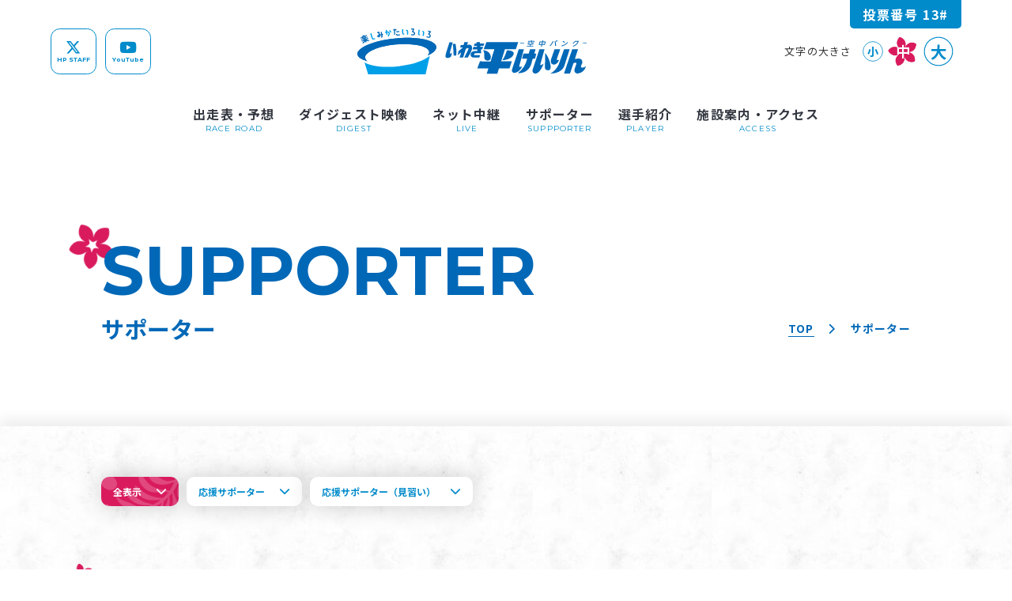

--- FILE ---
content_type: text/html; charset=UTF-8
request_url: https://tairakeirin.com/supporter/
body_size: 20611
content:
<!DOCTYPE html>
<html lang="ja">
<head>

  
  <meta charset="UTF-8">
  <meta name="viewport" content="width=device-width, initial-scale=1">
  <link rel="profile" href="http://gmpg.org/xfn/11">
  <link rel="stylesheet" type="text/css" href="https://tairakeirin.com/wp-content/themes/tairakeirin/assets/css/cssreset-min.css">
  <link rel="stylesheet" type="text/css" href="https://tairakeirin.com/wp-content/themes/tairakeirin/assets/css/style.css?ver=202601200611">
  <link rel="stylesheet" type="text/css" href="https://tairakeirin.com/wp-content/themes/tairakeirin/assets/css/style__i.css?ver=202601200611">
  <link rel="stylesheet" type="text/css" href="https://tairakeirin.com/wp-content/themes/tairakeirin/assets/css/slick.css">
  <link rel="stylesheet" type="text/css" href="https://tairakeirin.com/wp-content/themes/tairakeirin/assets/css/slick-theme.css">
  <link rel="stylesheet" type="text/css" href="https://tairakeirin.com/wp-content/themes/tairakeirin/assets/css/login.css">
  <link rel="stylesheet" href="https://unpkg.com/swiper@8/swiper-bundle.min.css"/>
  <link href="https://use.fontawesome.com/releases/v5.13.1/css/all.css" rel="stylesheet">
  <link rel="stylesheet" href="https://cdnjs.cloudflare.com/ajax/libs/font-awesome/6.4.2/css/all.min.css" integrity="sha512-z3gLpd7yknf1YoNbCzqRKc4qyor8gaKU1qmn+CShxbuBusANI9QpRohGBreCFkKxLhei6S9CQXFEbbKuqLg0DA==" crossorigin="anonymous" referrerpolicy="no-referrer" />
  <link href="https://fonts.googleapis.com/icon?family=Material+Icons%7CMaterial+Icons+Outlined" rel="stylesheet">
  <link rel="preconnect" href="https://fonts.gstatic.com">
  <link href="https://fonts.googleapis.com/css2?family=Noto+Sans+JP:wght@400;700&display=swap" rel="stylesheet">
  <link href="https://fonts.googleapis.com/css2?family=Montserrat:wght@400;700&display=swap" rel="stylesheet">

  <link rel="icon" type="image/png" href="https://tairakeirin.com/wp-content/themes/tairakeirin/assets/images/icon_32.png" sizes="32x32" />
  <link rel="icon" type="image/png" href="https://tairakeirin.com/wp-content/themes/tairakeirin/assets/images/icon_64.png" sizes="64x64" />
  <link rel="icon" type="image/png" href="https://tairakeirin.com/wp-content/themes/tairakeirin/assets/images/icon_96.png" sizes="96x96" />
  <link rel="icon" type="image/png" href="https://tairakeirin.com/wp-content/themes/tairakeirin/assets/images/icon_192.png" sizes="192x192" />
  <link rel="icon" type="image/png" href="https://tairakeirin.com/wp-content/themes/tairakeirin/assets/images/icon_256.png" sizes="256x256" />
  <link rel="icon" type="image/png" href="https://tairakeirin.com/wp-content/themes/tairakeirin/assets/images/icon_512.png" sizes="512x512" />
  <script>(function(html){html.className = html.className.replace(/\bno-js\b/,'js')})(document.documentElement);</script>
<title>サポーター &#8211; いわき平競輪</title>
<meta name='robots' content='max-image-preview:large' />
    <script>
        var ajaxurl = 'https://tairakeirin.com/wp-admin/admin-ajax.php';
    </script>
<link rel='dns-prefetch' href='//cdn.jsdelivr.net' />
<link rel="alternate" type="application/rss+xml" title="いわき平競輪 &raquo; サポーター フィード" href="https://tairakeirin.com/supporter/feed/" />
<style id='wp-img-auto-sizes-contain-inline-css' type='text/css'>
img:is([sizes=auto i],[sizes^="auto," i]){contain-intrinsic-size:3000px 1500px}
/*# sourceURL=wp-img-auto-sizes-contain-inline-css */
</style>
<style id='wp-emoji-styles-inline-css' type='text/css'>

	img.wp-smiley, img.emoji {
		display: inline !important;
		border: none !important;
		box-shadow: none !important;
		height: 1em !important;
		width: 1em !important;
		margin: 0 0.07em !important;
		vertical-align: -0.1em !important;
		background: none !important;
		padding: 0 !important;
	}
/*# sourceURL=wp-emoji-styles-inline-css */
</style>
<style id='wp-block-library-inline-css' type='text/css'>
:root{--wp-block-synced-color:#7a00df;--wp-block-synced-color--rgb:122,0,223;--wp-bound-block-color:var(--wp-block-synced-color);--wp-editor-canvas-background:#ddd;--wp-admin-theme-color:#007cba;--wp-admin-theme-color--rgb:0,124,186;--wp-admin-theme-color-darker-10:#006ba1;--wp-admin-theme-color-darker-10--rgb:0,107,160.5;--wp-admin-theme-color-darker-20:#005a87;--wp-admin-theme-color-darker-20--rgb:0,90,135;--wp-admin-border-width-focus:2px}@media (min-resolution:192dpi){:root{--wp-admin-border-width-focus:1.5px}}.wp-element-button{cursor:pointer}:root .has-very-light-gray-background-color{background-color:#eee}:root .has-very-dark-gray-background-color{background-color:#313131}:root .has-very-light-gray-color{color:#eee}:root .has-very-dark-gray-color{color:#313131}:root .has-vivid-green-cyan-to-vivid-cyan-blue-gradient-background{background:linear-gradient(135deg,#00d084,#0693e3)}:root .has-purple-crush-gradient-background{background:linear-gradient(135deg,#34e2e4,#4721fb 50%,#ab1dfe)}:root .has-hazy-dawn-gradient-background{background:linear-gradient(135deg,#faaca8,#dad0ec)}:root .has-subdued-olive-gradient-background{background:linear-gradient(135deg,#fafae1,#67a671)}:root .has-atomic-cream-gradient-background{background:linear-gradient(135deg,#fdd79a,#004a59)}:root .has-nightshade-gradient-background{background:linear-gradient(135deg,#330968,#31cdcf)}:root .has-midnight-gradient-background{background:linear-gradient(135deg,#020381,#2874fc)}:root{--wp--preset--font-size--normal:16px;--wp--preset--font-size--huge:42px}.has-regular-font-size{font-size:1em}.has-larger-font-size{font-size:2.625em}.has-normal-font-size{font-size:var(--wp--preset--font-size--normal)}.has-huge-font-size{font-size:var(--wp--preset--font-size--huge)}.has-text-align-center{text-align:center}.has-text-align-left{text-align:left}.has-text-align-right{text-align:right}.has-fit-text{white-space:nowrap!important}#end-resizable-editor-section{display:none}.aligncenter{clear:both}.items-justified-left{justify-content:flex-start}.items-justified-center{justify-content:center}.items-justified-right{justify-content:flex-end}.items-justified-space-between{justify-content:space-between}.screen-reader-text{border:0;clip-path:inset(50%);height:1px;margin:-1px;overflow:hidden;padding:0;position:absolute;width:1px;word-wrap:normal!important}.screen-reader-text:focus{background-color:#ddd;clip-path:none;color:#444;display:block;font-size:1em;height:auto;left:5px;line-height:normal;padding:15px 23px 14px;text-decoration:none;top:5px;width:auto;z-index:100000}html :where(.has-border-color){border-style:solid}html :where([style*=border-top-color]){border-top-style:solid}html :where([style*=border-right-color]){border-right-style:solid}html :where([style*=border-bottom-color]){border-bottom-style:solid}html :where([style*=border-left-color]){border-left-style:solid}html :where([style*=border-width]){border-style:solid}html :where([style*=border-top-width]){border-top-style:solid}html :where([style*=border-right-width]){border-right-style:solid}html :where([style*=border-bottom-width]){border-bottom-style:solid}html :where([style*=border-left-width]){border-left-style:solid}html :where(img[class*=wp-image-]){height:auto;max-width:100%}:where(figure){margin:0 0 1em}html :where(.is-position-sticky){--wp-admin--admin-bar--position-offset:var(--wp-admin--admin-bar--height,0px)}@media screen and (max-width:600px){html :where(.is-position-sticky){--wp-admin--admin-bar--position-offset:0px}}

/*# sourceURL=wp-block-library-inline-css */
</style><style id='global-styles-inline-css' type='text/css'>
:root{--wp--preset--aspect-ratio--square: 1;--wp--preset--aspect-ratio--4-3: 4/3;--wp--preset--aspect-ratio--3-4: 3/4;--wp--preset--aspect-ratio--3-2: 3/2;--wp--preset--aspect-ratio--2-3: 2/3;--wp--preset--aspect-ratio--16-9: 16/9;--wp--preset--aspect-ratio--9-16: 9/16;--wp--preset--color--black: #000000;--wp--preset--color--cyan-bluish-gray: #abb8c3;--wp--preset--color--white: #ffffff;--wp--preset--color--pale-pink: #f78da7;--wp--preset--color--vivid-red: #cf2e2e;--wp--preset--color--luminous-vivid-orange: #ff6900;--wp--preset--color--luminous-vivid-amber: #fcb900;--wp--preset--color--light-green-cyan: #7bdcb5;--wp--preset--color--vivid-green-cyan: #00d084;--wp--preset--color--pale-cyan-blue: #8ed1fc;--wp--preset--color--vivid-cyan-blue: #0693e3;--wp--preset--color--vivid-purple: #9b51e0;--wp--preset--gradient--vivid-cyan-blue-to-vivid-purple: linear-gradient(135deg,rgb(6,147,227) 0%,rgb(155,81,224) 100%);--wp--preset--gradient--light-green-cyan-to-vivid-green-cyan: linear-gradient(135deg,rgb(122,220,180) 0%,rgb(0,208,130) 100%);--wp--preset--gradient--luminous-vivid-amber-to-luminous-vivid-orange: linear-gradient(135deg,rgb(252,185,0) 0%,rgb(255,105,0) 100%);--wp--preset--gradient--luminous-vivid-orange-to-vivid-red: linear-gradient(135deg,rgb(255,105,0) 0%,rgb(207,46,46) 100%);--wp--preset--gradient--very-light-gray-to-cyan-bluish-gray: linear-gradient(135deg,rgb(238,238,238) 0%,rgb(169,184,195) 100%);--wp--preset--gradient--cool-to-warm-spectrum: linear-gradient(135deg,rgb(74,234,220) 0%,rgb(151,120,209) 20%,rgb(207,42,186) 40%,rgb(238,44,130) 60%,rgb(251,105,98) 80%,rgb(254,248,76) 100%);--wp--preset--gradient--blush-light-purple: linear-gradient(135deg,rgb(255,206,236) 0%,rgb(152,150,240) 100%);--wp--preset--gradient--blush-bordeaux: linear-gradient(135deg,rgb(254,205,165) 0%,rgb(254,45,45) 50%,rgb(107,0,62) 100%);--wp--preset--gradient--luminous-dusk: linear-gradient(135deg,rgb(255,203,112) 0%,rgb(199,81,192) 50%,rgb(65,88,208) 100%);--wp--preset--gradient--pale-ocean: linear-gradient(135deg,rgb(255,245,203) 0%,rgb(182,227,212) 50%,rgb(51,167,181) 100%);--wp--preset--gradient--electric-grass: linear-gradient(135deg,rgb(202,248,128) 0%,rgb(113,206,126) 100%);--wp--preset--gradient--midnight: linear-gradient(135deg,rgb(2,3,129) 0%,rgb(40,116,252) 100%);--wp--preset--font-size--small: 13px;--wp--preset--font-size--medium: 20px;--wp--preset--font-size--large: 36px;--wp--preset--font-size--x-large: 42px;--wp--preset--spacing--20: 0.44rem;--wp--preset--spacing--30: 0.67rem;--wp--preset--spacing--40: 1rem;--wp--preset--spacing--50: 1.5rem;--wp--preset--spacing--60: 2.25rem;--wp--preset--spacing--70: 3.38rem;--wp--preset--spacing--80: 5.06rem;--wp--preset--shadow--natural: 6px 6px 9px rgba(0, 0, 0, 0.2);--wp--preset--shadow--deep: 12px 12px 50px rgba(0, 0, 0, 0.4);--wp--preset--shadow--sharp: 6px 6px 0px rgba(0, 0, 0, 0.2);--wp--preset--shadow--outlined: 6px 6px 0px -3px rgb(255, 255, 255), 6px 6px rgb(0, 0, 0);--wp--preset--shadow--crisp: 6px 6px 0px rgb(0, 0, 0);}:where(.is-layout-flex){gap: 0.5em;}:where(.is-layout-grid){gap: 0.5em;}body .is-layout-flex{display: flex;}.is-layout-flex{flex-wrap: wrap;align-items: center;}.is-layout-flex > :is(*, div){margin: 0;}body .is-layout-grid{display: grid;}.is-layout-grid > :is(*, div){margin: 0;}:where(.wp-block-columns.is-layout-flex){gap: 2em;}:where(.wp-block-columns.is-layout-grid){gap: 2em;}:where(.wp-block-post-template.is-layout-flex){gap: 1.25em;}:where(.wp-block-post-template.is-layout-grid){gap: 1.25em;}.has-black-color{color: var(--wp--preset--color--black) !important;}.has-cyan-bluish-gray-color{color: var(--wp--preset--color--cyan-bluish-gray) !important;}.has-white-color{color: var(--wp--preset--color--white) !important;}.has-pale-pink-color{color: var(--wp--preset--color--pale-pink) !important;}.has-vivid-red-color{color: var(--wp--preset--color--vivid-red) !important;}.has-luminous-vivid-orange-color{color: var(--wp--preset--color--luminous-vivid-orange) !important;}.has-luminous-vivid-amber-color{color: var(--wp--preset--color--luminous-vivid-amber) !important;}.has-light-green-cyan-color{color: var(--wp--preset--color--light-green-cyan) !important;}.has-vivid-green-cyan-color{color: var(--wp--preset--color--vivid-green-cyan) !important;}.has-pale-cyan-blue-color{color: var(--wp--preset--color--pale-cyan-blue) !important;}.has-vivid-cyan-blue-color{color: var(--wp--preset--color--vivid-cyan-blue) !important;}.has-vivid-purple-color{color: var(--wp--preset--color--vivid-purple) !important;}.has-black-background-color{background-color: var(--wp--preset--color--black) !important;}.has-cyan-bluish-gray-background-color{background-color: var(--wp--preset--color--cyan-bluish-gray) !important;}.has-white-background-color{background-color: var(--wp--preset--color--white) !important;}.has-pale-pink-background-color{background-color: var(--wp--preset--color--pale-pink) !important;}.has-vivid-red-background-color{background-color: var(--wp--preset--color--vivid-red) !important;}.has-luminous-vivid-orange-background-color{background-color: var(--wp--preset--color--luminous-vivid-orange) !important;}.has-luminous-vivid-amber-background-color{background-color: var(--wp--preset--color--luminous-vivid-amber) !important;}.has-light-green-cyan-background-color{background-color: var(--wp--preset--color--light-green-cyan) !important;}.has-vivid-green-cyan-background-color{background-color: var(--wp--preset--color--vivid-green-cyan) !important;}.has-pale-cyan-blue-background-color{background-color: var(--wp--preset--color--pale-cyan-blue) !important;}.has-vivid-cyan-blue-background-color{background-color: var(--wp--preset--color--vivid-cyan-blue) !important;}.has-vivid-purple-background-color{background-color: var(--wp--preset--color--vivid-purple) !important;}.has-black-border-color{border-color: var(--wp--preset--color--black) !important;}.has-cyan-bluish-gray-border-color{border-color: var(--wp--preset--color--cyan-bluish-gray) !important;}.has-white-border-color{border-color: var(--wp--preset--color--white) !important;}.has-pale-pink-border-color{border-color: var(--wp--preset--color--pale-pink) !important;}.has-vivid-red-border-color{border-color: var(--wp--preset--color--vivid-red) !important;}.has-luminous-vivid-orange-border-color{border-color: var(--wp--preset--color--luminous-vivid-orange) !important;}.has-luminous-vivid-amber-border-color{border-color: var(--wp--preset--color--luminous-vivid-amber) !important;}.has-light-green-cyan-border-color{border-color: var(--wp--preset--color--light-green-cyan) !important;}.has-vivid-green-cyan-border-color{border-color: var(--wp--preset--color--vivid-green-cyan) !important;}.has-pale-cyan-blue-border-color{border-color: var(--wp--preset--color--pale-cyan-blue) !important;}.has-vivid-cyan-blue-border-color{border-color: var(--wp--preset--color--vivid-cyan-blue) !important;}.has-vivid-purple-border-color{border-color: var(--wp--preset--color--vivid-purple) !important;}.has-vivid-cyan-blue-to-vivid-purple-gradient-background{background: var(--wp--preset--gradient--vivid-cyan-blue-to-vivid-purple) !important;}.has-light-green-cyan-to-vivid-green-cyan-gradient-background{background: var(--wp--preset--gradient--light-green-cyan-to-vivid-green-cyan) !important;}.has-luminous-vivid-amber-to-luminous-vivid-orange-gradient-background{background: var(--wp--preset--gradient--luminous-vivid-amber-to-luminous-vivid-orange) !important;}.has-luminous-vivid-orange-to-vivid-red-gradient-background{background: var(--wp--preset--gradient--luminous-vivid-orange-to-vivid-red) !important;}.has-very-light-gray-to-cyan-bluish-gray-gradient-background{background: var(--wp--preset--gradient--very-light-gray-to-cyan-bluish-gray) !important;}.has-cool-to-warm-spectrum-gradient-background{background: var(--wp--preset--gradient--cool-to-warm-spectrum) !important;}.has-blush-light-purple-gradient-background{background: var(--wp--preset--gradient--blush-light-purple) !important;}.has-blush-bordeaux-gradient-background{background: var(--wp--preset--gradient--blush-bordeaux) !important;}.has-luminous-dusk-gradient-background{background: var(--wp--preset--gradient--luminous-dusk) !important;}.has-pale-ocean-gradient-background{background: var(--wp--preset--gradient--pale-ocean) !important;}.has-electric-grass-gradient-background{background: var(--wp--preset--gradient--electric-grass) !important;}.has-midnight-gradient-background{background: var(--wp--preset--gradient--midnight) !important;}.has-small-font-size{font-size: var(--wp--preset--font-size--small) !important;}.has-medium-font-size{font-size: var(--wp--preset--font-size--medium) !important;}.has-large-font-size{font-size: var(--wp--preset--font-size--large) !important;}.has-x-large-font-size{font-size: var(--wp--preset--font-size--x-large) !important;}
/*# sourceURL=global-styles-inline-css */
</style>

<style id='classic-theme-styles-inline-css' type='text/css'>
/*! This file is auto-generated */
.wp-block-button__link{color:#fff;background-color:#32373c;border-radius:9999px;box-shadow:none;text-decoration:none;padding:calc(.667em + 2px) calc(1.333em + 2px);font-size:1.125em}.wp-block-file__button{background:#32373c;color:#fff;text-decoration:none}
/*# sourceURL=/wp-includes/css/classic-themes.min.css */
</style>
<link rel='stylesheet' id='contact-form-7-css' href='https://tairakeirin.com/wp-content/plugins/contact-form-7/includes/css/styles.css?ver=6.1.4' type='text/css' media='all' />
<link rel='stylesheet' id='fancybox-css-css' href='https://cdn.jsdelivr.net/npm/@fancyapps/fancybox@3.5.7/dist/jquery.fancybox.min.css?ver=f84d6e53b198bb15dcb29528b1b7062b' type='text/css' media='all' />
<script type="text/javascript" src="https://tairakeirin.com/wp-includes/js/jquery/jquery.min.js?ver=3.7.1" id="jquery-core-js"></script>
<script type="text/javascript" src="https://tairakeirin.com/wp-includes/js/jquery/jquery-migrate.min.js?ver=3.4.1" id="jquery-migrate-js"></script>
<link rel="https://api.w.org/" href="https://tairakeirin.com/wp-json/" /><link rel="EditURI" type="application/rsd+xml" title="RSD" href="https://tairakeirin.com/xmlrpc.php?rsd" />

<link rel="icon" href="https://tairakeirin.com/wp-content/uploads/2024/11/cropped-icon_512-32x32.png" sizes="32x32" />
<link rel="icon" href="https://tairakeirin.com/wp-content/uploads/2024/11/cropped-icon_512-192x192.png" sizes="192x192" />
<link rel="apple-touch-icon" href="https://tairakeirin.com/wp-content/uploads/2024/11/cropped-icon_512-180x180.png" />
<meta name="msapplication-TileImage" content="https://tairakeirin.com/wp-content/uploads/2024/11/cropped-icon_512-270x270.png" />

  <meta name="description" content="楽しみ方いろいろ、「空中バンク」いわき平競輪場公式サイト。レース情報や開催日程、予想情報、イベント情報、ライブ放送・インターネット放送などを掲載。「ソラモギ」などインターネット配信限定のコンテンツも充実。" />

  <link rel="icon" type="image/x-icon" href="https://tairakeirin.com/wp-content/themes/tairakeirin/assets/images/favicon.png">
  <link rel="apple-touch-icon" sizes="180x180" href="https://tairakeirin.com/wp-content/themes/tairakeirin/assets/images/favicon.png">

  <!-- Global site tag (gtag.js) - Google Analytics -->
  <script async src="https://www.googletagmanager.com/gtag/js?id=G-4EGB6NWSYG"></script>
  <script>
    window.dataLayer = window.dataLayer || [];
    function gtag(){dataLayer.push(arguments);}
    gtag('js', new Date());

    gtag('config', 'G-4EGB6NWSYG');
  </script>


  <link rel="stylesheet" href="https://cdn.jsdelivr.net/npm/swiper@12/swiper-bundle.min.css" />
  <script src="https://cdn.jsdelivr.net/npm/swiper@12/swiper-bundle.min.js"></script>


</head>

<body id="content__wrapper">

  <div id="scr__wrapper">

  <header id="global-header">
    <div id="__headerVote">
      <div class="__voteInner container__large">
        <p>投票番号 13#</p>
      </div>
    </div>
    <div class="container__large">
      <div class="header-top flex__item">
        <div class="sns-area flex__item">
          <a href="https://twitter.com/keirin_iwaki_hp" class="tw flex__item column__center" target="_blank">
            <i class="fa-brands fa-x-twitter"></i>
            <span>HP STAFF</span>
          </a>
          <a href="https://www.youtube.com/c/iwakitairakeirin/videos" class="yt flex__item column__center" target="_blank">
            <i class="fab fa-youtube"></i>
            <span>YouTube</span>
          </a>
        </div>
        <h1 class="header-logo">
          <a href="https://tairakeirin.com">
            <svg xmlns="http://www.w3.org/2000/svg" viewBox="0 0 345.51 68.63"><defs><style>.cls-1{fill:#00a0e9;}.cls-2{fill:#0068b7;}</style></defs><g id="レイヤー_2" data-name="レイヤー 2"><g id="レイヤー_1-2" data-name="レイヤー 1"><path class="cls-1" d="M45.59,57.52c-6.7,0-24.26-.63-34.83-6.78l5.51,17.89h86.57l6.26-27.44c-9.15,7.22-26.07,13-46,15.28A149.77,149.77,0,0,1,45.59,57.52Z"/><path class="cls-2" d="M118.9,26.91C117,17,88.86,11.64,56.05,15S-1.8,29.21.1,39.15C.92,43.4,6.52,46.79,15.23,49a7.81,7.81,0,0,1-3.43-4.65c-1.61-8.52,18.66-17.6,45.26-20.29s49.48,2,51.09,10.56c.37,1.94-.41,3.92-2.14,5.84C114.85,36.33,119.79,31.53,118.9,26.91Z"/><path class="cls-2" d="M6.62,13.38l-.33,1.54-1.77-.13.36-1.53Zm1.26,2.83L6.8,17.6l-1.38-.78,1.1-1.38Zm5.71.64a6.09,6.09,0,0,0,3.94.33v1.53a6.85,6.85,0,0,1-4.43-.22l.81,1.82L12.3,21l-.81-1.82a6.78,6.78,0,0,1-2.8,3.42l-1.15-1A6.15,6.15,0,0,0,10,18.46l-3,1.35-.6-1.37,4-1.79-.3-.68-1.8.81-2-4.45L8,11.56l-.16-1,1.66-.74.15,1L11.5,10l2,4.45-1.8.8.3.67,4-1.79.6,1.37ZM8.52,13l.2.46,2-.88-.2-.45Zm.75,1.72,2-.88-.21-.46-2,.88ZM12.06,11l1.09-1.37,1.36.77-1.08,1.39Zm1.26,2.84.34-1.53,1.75.12-.34,1.54Z"/><path class="cls-1" d="M27.05,15.48c-3.34,2.1-4.92,1.49-5.94-2L19.36,7.38l1.7-.49L22.81,13c.72,2.52,1.49,2.52,3.3,1.32Z"/><path class="cls-2" d="M36.78,5l.66,3.27,1-.19.3,1.47-1,.19.17.84c.32,1.59.28,2.87-2.18,3.36l-.3-1.46c.93-.19.93-.68.71-1.77L36,10.13l-1.86.37a1.94,1.94,0,0,1-1.7,2.6c-1.58.32-2.32-.46-2.48-1.26s.28-2.08,2.16-2.46l-.56-2.81L30,6.89l-.3-1.46L33,4.76,33.86,9l1.85-.38-.66-3.27Zm-4.27,5.71c-.69.13-1,.35-.92.66s.21.37.58.3S32.61,11.26,32.51,10.75Z"/><path class="cls-1" d="M44.76,4.58c3.05-.39,6.11,1.65,2.35,7.53l-1.5-.73c1.66-2.47,2.44-5.69-.65-5.32l.44,3.23-1.75.24-.42-3.12c-.7.17-1.22.33-1.22.33l-.58-1.38A16.55,16.55,0,0,1,43,4.9l-.36-2.62L44.41,2Zm3-1.41,1.54-.77,2,3.1-1.54.77Z"/><path class="cls-2" d="M59,2.72l-2,.15,0,6.39-1.76.14,0-6.4-1.2.09L54,1.6l1.33-.1V.75L57.06.61v.75l1.84-.14Zm4.78,5.9.58,1.4s-.36.43-2.74.61-3.4-.22-3.57-2.38l1.76-.13c.08,1,.41,1.12,1.94,1A4,4,0,0,0,63.78,8.62Zm-5-2.93L58.69,4.2,63,3.87l.11,1.5Z"/><path class="cls-1" d="M69.22,6.29c0,1.3.15,1.59,1.39,1.58V9.36c-2.56,0-3.14-.77-3.16-2.83l-.07-5.32,1.76,0ZM73.32,2c2.54,0,3.12.75,3.15,2.83l0,4.42-1.76,0L74.71,5.1c0-1.3-.15-1.58-1.37-1.56Z"/><path class="cls-2" d="M84.34,4.41C86,4.89,87.06,6.06,87,7.49c-.1,2-2,3.87-6.14,2.48l.37-1.46c3.08,1,4,0,4-1.1s-1-1.87-3.17-1.87l1.49-3.93L81,1.5,81.11,0l4.83.23Z"/><path class="cls-1" d="M93.27,7.18c-.18,1.29-.09,1.59,1.14,1.76l-.2,1.48c-2.54-.34-3-1.21-2.72-3.26l.72-5.27L94,2.12ZM98,3.57c2.52.34,3,1.2,2.7,3.26l-.59,4.38L98.31,11l.57-4.18c.17-1.29.08-1.58-1.13-1.75Z"/><path class="cls-2" d="M108.7,8.17a3.25,3.25,0,0,1,1.79,3.64c-.59,1.92-2.87,3.26-6.56.87l.71-1.33c2.73,1.78,3.84,1,4.17-.06s-.46-2-2.61-2.61l2.43-3.42-2.4-.75.45-1.43,4.62,1.43Z"/><path class="cls-2" d="M118.9,26.91C117,17,88.86,11.64,56.05,15S-1.8,29.21.1,39.15C.92,43.4,6.52,46.79,15.23,49a7.81,7.81,0,0,1-3.43-4.65c-1.61-8.52,18.66-17.6,45.26-20.29s49.48,2,51.09,10.56c.37,1.94-.41,3.92-2.14,5.84C114.85,36.33,119.79,31.53,118.9,26.91Z"/><path class="cls-2" d="M139.33,36.43s-.58,3.13,3.07-.49l-1,5.8s-2.75,2.92-5.59,2.44-3.53-1.17-2.73-5,5.69-18.43,5.69-18.43h4.9l-4.32,15.69m4.32-13.25c1,4.13,1.37,17.46,1.37,17.46h4a57.61,57.61,0,0,0-1-17.46Zm28.69,3.24c-1.58-3.62-6.93-1.66-6.93-1.66h-.12l1.37-4.32H161.3L160,24.76h-4.11l-1,3.73h4L152.41,34l-1.13,6s2.37-2,5.25-4.26l-2.41,7.71h5.25l4.06-12.82a9.24,9.24,0,0,1,2.76-1.42c2.3-.2.47,3.44.47,3.44l-5.58,10.8h5.35c5.35-8.63,7.52-13.35,5.91-17M185,40.06h-7.17s-2,.11-2-1.18S177.94,37,177.94,37h8.77L186,31.34h1.89l1.7-3.73h-4.07l-.19-1.49h4.49l1.71-3.71h-6.7l-.25-2h-5.12l.22,2h-2.73l-1.49,3.71h4.63l.17,1.49H175l-1.48,3.73h7.16l.24,2.25c-5.92,0-10,.9-10.25,5.29a4,4,0,0,0,3.76,4.53h9.45Zm10.83,8c6.14.58,5.23-6.58,5.23-6.58-1.37-8.34-11.27-9-11.27-9a17.43,17.43,0,0,1,1.59,9.81c-.79,5.3,4.45,5.8,4.45,5.8M227.36,32.7s-1.59-1.08-2.62,1.67c0,0-2.85,9-6.26,13.15,0,0,15.16-.69,17.2-9.72,0,0,1-4.41-8.32-5.1m-5-1.56h16.51l3.53-10.7s-47.6.2-47.94,0l-4.1,10.7h16.12l-5.72,18.14c-8.72,0-15.85,0-16-.1l-4.11,10.7h16.75l-2.52,7.94h16l2.49-7.94h15.85l3.53-10.7-16,.06Zm26,25.5c-5.71,2.45-4.34-.78-4.34-.78l6.95-24.81h-7.75S235.79,53.4,233.51,60s3.19,6.46,3.19,6.46c8.54-1,11.63-9.8,11.63-9.8m33.75-25.59h-7.74s-7,21.26-9.5,28.41c0,0-3.32,7.29,3.06,8S280.32,55,280.55,52.61c0,0-6.2,4.83-4.64.45Zm-14.4,14.11,2-7.55h-3.08l1.95-6.56h-8.32l-2,6.56h-7.9l-2.16,7.55h7.72a37.36,37.36,0,0,1-14,21.68c18.44.4,20.84-16.28,20.84-16.28l1.6-5.4ZM291,54.37c-2-11.56-8.09-17.83-8.09-17.83s.12,16.18-.33,20,1.59,5.2,1.59,5.2S293.07,66,291,54.37m4.67-.39c5.92.69,8.2-7,8.2-7-4.43,1.27-3.07-1.87-3.07-1.87l4.89-14h-8.55l-5.23,15s-2.16,7.25,3.76,7.93m24.25-22.93h-8.42L305,49.58c-3.31,12.35-14,17.84-14,17.84,18.1-.18,21.07-11.86,21.07-11.86ZM338.85,58.6c-3.54-.39-1-4.41-1-4.41a6.05,6.05,0,0,0,.91-5.89c-1.14-3.72-5.92-3.64-8.41-2.95a3.14,3.14,0,0,1-2.47-.05l4.73-14.25h-8.77L311.4,67.42h9.11l5.12-15.34c6.65-3.08,3.89,2.5,3.89,2.5l-2.17,6.17c-1.59,6.67,4.67,6.67,4.67,6.67a13.92,13.92,0,0,0,12.54-11.37,6.72,6.72,0,0,1-5.71,2.55"/><rect class="cls-2" x="245.15" y="21.55" width="6.12" height="0.85"/><rect class="cls-2" x="339.87" y="21.23" width="5.64" height="0.84"/><polygon class="cls-2" points="261.42 24.11 265.05 24.11 265.32 23.08 256.97 23.08 256.7 24.11 260.3 24.11 259.8 26.02 255.34 26.02 255.07 27.05 265.11 27.05 265.37 26.02 260.91 26.02 261.42 24.11"/><path class="cls-2" d="M263.12,17.67H262l-.24.92H257.6L257,20.74h1.06l.31-1.15h1.91a4.29,4.29,0,0,1-3.6,2.15l.24,1a6,6,0,0,0,4.44-3.19h1.24l-.53,2c-.14.55.27.66.63.66h1.91c.81,0,1.09-.51,1.44-1.41l-1-.16c-.23.63-.27.65-.59.65h-1c-.17,0-.15-.07-.1-.25l.39-1.51h2l-.25,1h1.08l.52-2h-4.18Z"/><path class="cls-2" d="M280.33,17.71H279.2l-.47,1.78h-4l-1.33,5h4l-.77,2.92h1.12l.77-2.92h4.08l1.33-5h-4.08Zm-2.64,5.74h-2.87l.77-2.88h2.86Zm4.82-2.88-.75,2.88h-2.94l.76-2.88Z"/><path class="cls-2" d="M289.81,25.9l1,.63a21.43,21.43,0,0,0,4.8-7.32L294.37,19A20,20,0,0,1,289.81,25.9Z"/><path class="cls-2" d="M297.12,19.44a16.86,16.86,0,0,1,.8,6.84l1.4-.37a17.41,17.41,0,0,0-1-7Z"/><path class="cls-2" d="M299,18.28a6.76,6.76,0,0,1,.5,2l.86-.42a6.61,6.61,0,0,0-.56-2Z"/><path class="cls-2" d="M300.61,17.7a6.26,6.26,0,0,1,.51,2l.86-.42a7,7,0,0,0-.56-1.95Z"/><path class="cls-2" d="M307.64,25.68l.11,1.23a17.54,17.54,0,0,0,9.54-5.52l-.51-1.07A15.17,15.17,0,0,1,307.64,25.68Z"/><path class="cls-2" d="M312.92,20.2a11.36,11.36,0,0,0-2.9-1.5l-.82,1A10,10,0,0,1,312,21.27Z"/><path class="cls-2" d="M324.4,21.92l.73.78a16.47,16.47,0,0,0,3.38-2.91h3.57a11.62,11.62,0,0,1-7.42,6.34l.57,1a13.52,13.52,0,0,0,8.65-8.44H328A14.33,14.33,0,0,1,324.4,21.92Z"/></g></g></svg>
          </a>
        </h1>
        <div class="btn-area">
          <div>文字の大きさ</div>
          <button type="button" id="fontBtnS" class="small" onclick="fontSmall()"><span>小</span></button>
          <button type="button" id="fontBtnM" class="select activate" onclick="fontMiddle()"><span>中</span></button>
          <button type="button" id="fontBtnL" class="big" onclick="fontLarge()"><span>大</span></button>
        </div>
      </div>
      <nav class="nav-area">
        <ul>
          <li class="i__trigger i__sm">
            <a href="javascript:void(0);" title="レース情報">
              <div class="i__svg">
                <svg xmlns="http://www.w3.org/2000/svg" xmlns:xlink="http://www.w3.org/1999/xlink" x="0px" y="0px"
                  viewBox="0 0 409.12 409.12" style="enable-background:new 0 0 409.12 409.12;" xml:space="preserve">
                  <g>
                    <g>
                      <path d="M403.8,190.4L403.8,190.4c-6.36,0-5.92-6.96-6.48-11.4c-1.12-8.48-2.8-11.04,6.04-13.4l1.44-2.52l-6.16-23.04
                        c-0.68-2.48-3.48-1.2-5.2-0.72c-6.12,1.64-7.48-5.08-9.24-9.32l-2.48-5.6c-2.96-6.56,5.16-8,5.76-10.08v-1.56l-12-20.68
                        c-1.28-2.2-3.72-0.28-5.12,0.56c-5.6,3.36-8.6-2.76-11.48-6.48c-5.32-6.88-8-8-1.48-14.68V68.4l-16.96-16.84
                        c-1.84-1.84-3.76,0.84-4.96,2c-4.48,4.48-9-0.68-12.64-3.48s-9.76-5.68-6.6-11.32c0.84-1.44,2.92-4,0.64-5.28l-20.92-12
                        c-1.96-1-3.2,1.88-4,3.12c-3.2,5.76-8.92,1.92-13.24,0c-7.28-3.04-11.24-3.12-8.6-12c0.198-0.501,0.198-1.059,0-1.56l-1.24-0.96
                        l-23.04-6.16c-0.501-0.198-1.059-0.198-1.56,0l-1.68,4c-1.64,6.16-8.24,4-12.64,3.32c-8.56-1.12-11.44,0-11.44-9.32l-2.08-1.72
                        h-24c-2.6,0-2.04,3.16-2.08,4.88c0,6.36-6.96,5.92-11.4,6.48c-8.44,1.12-11.04,2.84-13.4-6.04l-2.52-1.44l-23,6.16
                        c-2.48,0.68-1.2,3.48-0.72,5.24c1.64,6.12-5.16,7.52-9.32,9.24l-5.56,2.4c-4.92,2.24-7.28-2.08-8.8-4.8l-2.84-0.76l-20.68,12
                        c-2.16,1.32-0.32,3.64,0.56,5.12c3.36,5.6-2.76,8.6-6.48,11.48c-6.88,5.28-8,8-14.68,1.48h-3.08L51.6,68.4v2.92l2,2.04
                        c4.44,4.48-0.68,9.04-3.48,12.64c-2.8,3.6-5.68,9.8-11.32,6.6c-1.44-0.84-4-2.92-5.28-0.64l-12,20.92c-1,1.96,1.88,3.2,3.12,4
                        c5.76,3.2,1.92,8.92,0,13.24s-3.12,10.96-9.24,9.32l-4.24-0.52l-0.96,1.24L4.04,163.2c-0.198,0.501-0.198,1.059,0,1.56l4,1.68
                        c6.16,1.64,4,8.24,3.32,12.64c-1.12,8.56,0,11.44-9.32,11.44L0,192.56v24c0,2.6,3.16,2.04,4.88,2.08c6.36,0,5.92,6.96,6.48,11.4
                        c1.12,8.48,2.8,11.04-6.04,13.4l-1.44,2.52L10.04,269c0.68,2.48,3.48,1.2,5.2,0.72c6.12-1.64,7.48,5.08,9.24,9.32l2.68,5.36
                        c2.96,6.56-5.16,8-5.76,10.08v1.56l12,20.68c1.2,2.2,3.76,0.28,5.12-0.56c5.6-3.36,8.6,2.76,11.48,6.48c5.36,6.88,8,8,1.48,14.68
                        v3.08l16.96,16.84c1.84,1.84,3.76-0.84,4.96-2c4.48-4.48,9,0.68,12.64,3.48c3.64,2.8,9.76,5.84,6.6,11.32
                        c-0.84,1.44-2.92,4-0.64,5.28l20.92,12c2,1,3.2-1.88,4-3.12c3.2-5.76,8.92-1.92,13.24,0c8,3.28,11,3.08,8.6,12
                        c-0.198,0.501-0.198,1.059,0,1.56l1.24,0.96l23.04,6.16c0.501,0.198,1.059,0.198,1.56,0l1.68-4c1.64-6.16,8.24-4,12.64-3.32
                        c8.56,1.12,11.44,0,11.44,9.32l2.04,2.04h24c2.6,0,2.04-3.12,2.08-4.88c0-6.36,6.96-5.92,11.4-6.48
                        c8.48-1.12,11.04-2.84,13.4,6.04l2.52,1.44l23.04-6.16c2.48-0.68,1.2-3.48,0.72-5.2c-1.64-6.12,5.08-7.48,9.32-9.24l5.68-2.44
                        c6.56-2.96,8,5.16,10.08,5.76h1.56l20.68-12c2.2-1.2,0.28-3.76-0.56-5.12c-3.36-5.6,2.76-8.6,6.48-11.48c6.88-5.36,8-8,14.68-1.48
                        h2.96l16.84-17.28v-2.92c-2.24-2.24-5.88-5.6-2.4-9.8l7.36-9.56c4.32-6.32,9.48,0.36,12-0.28c0.536-0.141,0.995-0.485,1.28-0.96
                        l12-20.92c1-1.96-1.88-3.2-3.12-4c-5.76-3.2-1.92-8.92,0-13.2c3.04-7.28,3.12-11.24,12-8.6c0.501,0.198,1.059,0.198,1.56,0
                        l0.96-1.24l6.16-23.04c0.198-0.501,0.198-1.059,0-1.56l-4-1.68c-6.16-1.64-4-8.24-3.32-12.64c1.12-8.56,0-11.44,9.32-11.44
                        l2.04-2.04V192.4C408.64,189.88,405.52,190.4,403.8,190.4z M318.92,318.92v-0.04c-63.105,63.362-165.627,63.571-228.989,0.466
                        S26.36,153.719,89.465,90.357c3.6-3.615,7.37-7.058,11.295-10.317l0.56-0.48c68.911-56.994,170.977-47.334,227.971,21.577
                        C382.549,165.531,378.057,259.878,318.92,318.92z"/>
                    </g>
                  </g>
                  <g>
                    <g>
                      <path d="M351.76,233.12c0.773-3.92,1.387-7.92,1.84-12l-39.68-17.36l39.56-17.32c-0.48-4-1.107-8-1.88-12l-52.16,23.16l-27.2-12
                        l17.4-23.6l56.84-6.36c-1.36-3.787-2.813-7.533-4.36-11.24l-43.04,4.8l25.6-34.76c-2.427-3.2-4.96-6.293-7.6-9.28l0,0L283.28,151
                        l-29.52,3.28l3.28-29.2l46-33.88c-3.013-2.667-6.147-5.187-9.4-7.56l-34.88,25.68l4.8-42.96c-3.68-1.573-7.427-3-11.24-4.28
                        l-6.28,56.68l-24,17.6l-11.8-26.92l23-52.4c-3.92-0.773-7.92-1.373-12-1.8l-17.36,39.68l-17.32-39.56c-4,0.48-8,1.107-12,1.88
                        l23.08,52.16l-12,27.2l-23.6-17.4l-6.32-56.84c-3.813,1.36-7.573,2.813-11.28,4.36l4.8,43.04l-34.76-25.6
                        c-3.2,2.4-6.307,4.933-9.32,7.6l45.88,33.76l3.28,29.52l-29.2-3.24l-33.88-46c-2.667,3.013-5.187,6.147-7.56,9.4l25.68,34.88
                        l-42.92-4.84c-1.573,3.68-3,7.427-4.28,11.24l56.64,6.32l17.6,24l-26.92,11.8l-52.4-23c-0.773,3.92-1.387,7.92-1.84,12
                        l39.68,17.36l-39.56,17.32c0.48,4,1.107,8,1.88,12l52.2-23.08l27.2,12l-17.4,23.6l-56.84,6.32c1.36,3.813,2.827,7.573,4.4,11.28
                        l43.04-4.8l-25.6,34.76c2.4,3.2,4.933,6.307,7.6,9.32l33.76-45.84l29.52-3.28l-3.24,29.2l-46.04,33.84
                        c3.013,2.667,6.147,5.187,9.4,7.56l34.88-25.68l-4.84,42.92c3.68,1.573,7.427,3,11.24,4.28l6.32-56.6l24-17.6l11.8,26.92
                        l-23,52.36c3.92,0.773,7.92,1.387,12,1.84L205,313.92l17.32,39.56c4-0.48,8-1.107,12-1.88l-23.08-52.2l12-27.2l23.6,17.4
                        l6.36,56.84c3.787-1.36,7.533-2.813,11.24-4.36l-4.8-43.04l34.76,25.6c3.2-2.4,6.307-4.933,9.32-7.6l-45.88-33.8l-3.28-29.52
                        l29.2,3.28l33.88,46c2.667-3.013,5.187-6.147,7.56-9.4l-25.68-34.88l42.96,4.8c1.573-3.68,3-7.427,4.28-11.24L290.08,246l-17.6-24
                        l26.92-11.8L351.76,233.12z M134.52,164.4l21.12,2.36l1.2,10.84l-9.56,4L134.52,164.4z M156,216.4l0.76,2.72l-2.08-0.92L156,216.4
                        z M154.4,191.48l2.08-0.92l-0.72,2.76L154.4,191.48z M123.96,204.8l19.52-8.4l6.48,8.76l-6.2,8.4L123.96,204.8z M156.44,242.64
                        l-21.44,2.4l12.6-17.12l10,4.48L156.44,242.64z M244.44,134.64l-2.36,21.12l-10.84,1.2l-4-9.56L244.44,134.64z M240.44,167.48
                        l-0.24,2.24l-2.04-2L240.44,167.48z M217.16,154.36l0.92,2.08l-2.76-0.72L217.16,154.36z M203.84,123.92l8.6,19.52l-8.76,6.48
                        l-8.4-6.2L203.84,123.92z M190.4,154.64l1.8,1.32l-2.72,0.76L190.4,154.64z M180.8,147.56l-4.36,10l-10.24-1.16l-2.4-21.44
                        L180.8,147.56z M169.76,168.4l-2,2.04l-0.24-2.04H169.76z M164.44,274.32l2.36-21.12l10.84-1.2l4,9.56L164.44,274.32z
                        M168.44,241.32l0.24-2.24l2.04,2L168.44,241.32z M191.72,254.44l-1.04-2.04l2.76,0.72L191.72,254.44z M205.04,284.88l-8.6-19.52
                        l8.76-6.48l8.4,6.2L205.04,284.88z M218.48,254.16l-2.04-1.32l2.72-0.76L218.48,254.16z M177.344,231.304
                        c-7.114-7.15-11.119-16.818-11.144-26.904c0-21.119,17.121-38.24,38.24-38.24c21.119,0,38.24,17.121,38.24,38.24
                        c0,10.142-4.029,19.868-11.2,27.039C216.493,246.352,192.256,246.291,177.344,231.304z M241.32,240.4h-2.24l2-2.04L241.32,240.4z
                        M227.92,261.08l4.52-9.8l10.36,1.16l2.4,21.44L227.92,261.08z M252.44,166.16l21.44-2.4l-12.6,17.2l-10-4.56L252.44,166.16z
                        M253.12,215.48l1.36,1.84l-2.08,0.92L253.12,215.48z M252.12,189.68l2.08,0.92l-1.32,1.8L252.12,189.68z M274.36,244.4
                        l-21.12-2.36l-1.2-10.84l9.56-4L274.36,244.4z M265.4,212.4l-6.48-8.76l6.2-8.4l19.8,8.76L265.4,212.4z"/>
                    </g>
                  </g>
                </svg>
              </div>
              <div class="is__jp">レース情報</div>
              <div class="is__eng">RACE ROAD</div>
            </a>
            <ul class="i__hidden_nav_wrapper">
              <li class="i__hidden_nav">
                <a href="https://tairakeirin.com/schedule/" class="i__hidden_nav_inner">
                  <div class="i__top">開催カレンダー</div>
                  <div class="i__bottom flex__item">
                    <div class="i__eng"><span>SCHEDULE</span></div>
                    <div class="i__icon"><svg xmlns="http://www.w3.org/2000/svg" height="24px" viewBox="0 0 24 24" width="24px" fill="#000000"><path d="M0 0h24v24H0V0z" fill="none"/><path d="M10 6L8.59 7.41 13.17 12l-4.58 4.59L10 18l6-6-6-6z"/></svg></div>
                  </div>
                </a>
              </li>
              <li class="i__hidden_nav">
                <a href="https://tairakeirin.com/shusohyo/" class="i__hidden_nav_inner">
                  <div class="i__top">出走表・予想</div>
                  <div class="i__bottom flex__item">
                    <div class="i__eng"><span>RACE ROAD</span></div>
                    <div class="i__icon"><svg xmlns="http://www.w3.org/2000/svg" height="24px" viewBox="0 0 24 24" width="24px" fill="#000000"><path d="M0 0h24v24H0V0z" fill="none"/><path d="M10 6L8.59 7.41 13.17 12l-4.58 4.59L10 18l6-6-6-6z"/></svg></div>
                  </div>
                </a>
              </li>
              <li class="i__hidden_nav">
                <a href="https://tairakeirin.com/digest/" class="i__hidden_nav_inner">
                  <div class="i__top">ダイジェスト映像</div>
                  <div class="i__bottom flex__item">
                    <div class="i__eng"><span>DIGEST</span></div>
                    <div class="i__icon"><svg xmlns="http://www.w3.org/2000/svg" height="24px" viewBox="0 0 24 24" width="24px" fill="#000000"><path d="M0 0h24v24H0V0z" fill="none"/><path d="M10 6L8.59 7.41 13.17 12l-4.58 4.59L10 18l6-6-6-6z"/></svg></div>
                  </div>
                </a>
              </li>
              <li class="i__hidden_nav">
                <a href="https://tairakeirin.com/" class="i__hidden_nav_inner">
                  <div class="i__top">ネット中継</div>
                  <div class="i__bottom flex__item">
                    <div class="i__eng"><span>LIVE</span></div>
                    <div class="i__icon"><svg xmlns="http://www.w3.org/2000/svg" height="24px" viewBox="0 0 24 24" width="24px" fill="#000000"><path d="M0 0h24v24H0V0z" fill="none"/><path d="M10 6L8.59 7.41 13.17 12l-4.58 4.59L10 18l6-6-6-6z"/></svg></div>
                  </div>
                </a>
              </li>
            </ul>
          </li>
          <li class="i__pc">
            <a href="https://tairakeirin.com/shusohyo/" title="出走表・予想">
              <div class="is__jp">出走表・予想</div>
              <div class="is__eng">RACE ROAD</div>
            </a>
          </li>
          <li class="i__pc">
            <a href="https://tairakeirin.com/digest/" title="ダイジェスト映像">
              <div class="is__jp">ダイジェスト映像</div>
              <div class="is__eng">DIGEST</div>
            </a>
          </li>
          <li class="i__pc">
            <a href="https://tairakeirin.com/niconico/" title="ネット中継">
              <div class="is__jp">ネット中継</div>
              <div class="is__eng">LIVE</div>
            </a>
          </li>
          <li>
            <a href="https://tairakeirin.com/supporter/" title="サポーター">
              <div class="i__svg">
                <svg enable-background="new 0 0 407.846 407.846" height="512" viewBox="0 0 407.846 407.846" width="512" xmlns="http://www.w3.org/2000/svg"><g><path d="m110.812 275.275c-5.66-5.89-15.571-6.622-22.04-1.71l-.17-.11-14.64 14.64c-3.21 3.2-4.97 7.47-4.97 12.01-.193 9.143 7.857 17.175 16.99 16.99 5.317.086 10.052-2.572 13.52-6.48 0 0 11.31-11.31 11.31-11.31 2.37-2.37 3.96-5.32 4.62-8.53 1.185-5.552-.567-11.506-4.62-15.5z"/><path d="m70.091 225.505c-6.627-6.628-17.395-6.621-24.03 0-1.542 1.55-11.05 11.052-12.81 12.82-15.283 16.586 7.425 39.303 24.02 24.03 0 0 11.118-11.119 12.82-12.82 6.631-6.62 6.631-17.4 0-24.03z"/><path d="m145.552 314.025c-4.54 0-8.81 1.77-12.02 4.98l-12.82 12.82c-.06.06-.12.12-.18.19-6.424 6.347-6.328 17.586.18 23.84 6.63 6.62 17.41 6.62 24.03 0l12.83-12.83c10.626-10.599 2.988-29.057-12.02-29z"/><path d="m259.572 125.435c-26.23 16.54-61.4 13.4-84.23-9.43l-29.72-29.71 37.09-37.09c-39.837-44.705-109.887-47.541-152.291-4.849-42.634 42.344-39.901 112.311 4.71 152.16 32.488-18.158 72.439 7.204 69.81 44.2 21.512 2.325 39.724 21.823 40.71 43.34 20.229-.433 40.323 14.717 45.25 34.7 16.841-4.514 35.716 1.078 47.25 14.42l.34-.4c16.721 10.039 34.411-10.581 21.8-25.6l.03-.04c-.26-.25-67.53-67.52-67.53-67.52 5.286-5.286 15.925-15.925 21.21-21.21l66.76 66.76c16.585 15.28 39.307-7.443 24.02-24.03 0 0-66.75-66.76-66.75-66.76 5.286-5.286 15.925-15.925 21.21-21.21 15.004 15.003 51.404 51.405 66.76 66.76 6.322 6.586 17.707 6.583 24.03 0 6.62-6.63 6.62-17.41 0-24.03z"/><path d="m377.422 44.355c-40.65-40.64-106.79-40.64-147.44 0-7.904 7.909-34.465 34.476-41.93 41.94l8.5 8.5c14.78 14.78 38.82 14.78 53.59 0l10.61-10.61c5.641 5.703 109.19 109.075 112.1 112.19 44.504-39.864 47.141-109.731 4.57-152.02z"/><path d="m214.872 352.185c-6.631-6.621-17.403-6.629-24.03 0l-12.82 12.82c-6.597 6.324-6.594 17.705 0 24.03 6.333 6.582 17.701 6.578 24.03 0 0 0 12.82-12.82 12.82-12.82 6.583-6.316 6.583-17.729 0-24.03z"/></g></svg>
              </div>
              <div class="is__jp">サポーター</div>
              <div class="is__eng">SUPPPORTER</div>
            </a>
          </li>
          <li class="i__trigger">
            <a href="https://tairakeirin.com/player/" title="選手紹介">
              <div class="i__svg">
                <svg xmlns="http://www.w3.org/2000/svg" xmlns:xlink="http://www.w3.org/1999/xlink" x="0px" y="0px"
                  viewBox="0 0 496.628 496.628" style="enable-background:new 0 0 496.628 496.628;" xml:space="preserve">
                  <g id="XMLID_511_">
                    <path id="XMLID_512_" d="M141.871,417.141c-11.752,9.038-26.278,14.631-42.217,14.631c-38.411,0-69.667-31.256-69.667-69.667
                      c0-38.419,31.256-69.676,69.667-69.676c28.99,0,53.853,17.825,64.336,43.067l21.816-22.626
                      c-17.18-29.986-49.118-50.427-86.152-50.427C44.608,262.443,0,307.061,0,362.105c0,55.036,44.608,99.654,99.654,99.654
                      c25.898,0,49.265-10.122,66.991-26.326c-6.803-2.283-13.256-5.905-18.77-11.215C145.6,422.02,143.637,419.619,141.871,417.141z"/>
                    <path id="XMLID_513_" d="M293.191,263.204l-52.769-30.65c23.533-14.729,14.807-9.274,38.341-24.004l-0.741,7.497
                      c-1.27,12.759,8.133,24.435,19.971,26.834c0.283,0.058,92.635,15.755,96.003,15.755c11.997,0,22.589-8.668,24.617-20.899
                      c2.265-13.617-6.939-26.484-20.556-28.737l-67.989-11.295l3.233-32.445c3.259-20.733,4.674-27.234-3.067-39.603l-9.732-15.559
                      c-12.573-20.08-39.084-26.22-59.212-13.618l-106.515,66.689c-26.161,16.38-38.919,50.917-17.561,76.323
                      c8.344,9.928,89.47,59.781,89.47,59.781l-65.703,68.153c-11.499,11.918-11.157,30.905,0.771,42.394
                      c5.818,5.611,13.315,8.403,20.811,8.403c7.859,0,15.707-3.064,21.583-9.176l95.564-99.105
                      C313.192,295.992,310.03,272.984,293.191,263.204z"/>
                    <path id="XMLID_514_" d="M405.134,127.072c23.36-14.632,30.437-45.42,15.813-68.769c-14.621-23.369-45.41-30.446-68.767-15.823
                      c-23.35,14.623-30.427,45.4-15.813,68.749C350.987,134.599,381.776,141.686,405.134,127.072z"/>
                    <path id="XMLID_515_" d="M396.973,262.443c-55.619,0-99.654,45.888-99.654,99.662c0,55.036,44.61,99.654,99.654,99.654
                      c55.034,0,99.655-44.618,99.655-99.654C496.628,307.061,452.007,262.443,396.973,262.443z M396.973,431.772
                      c-38.411,0-69.667-31.256-69.667-69.667c0-38.419,31.257-69.676,69.667-69.676c38.412,0,69.668,31.257,69.668,69.676
                      C466.642,400.516,435.385,431.772,396.973,431.772z"/>
                  </g>
                </svg>
              </div>
              <div class="is__jp">選手紹介</div>
              <div class="is__eng">PLAYER</div>
            </a>
          </li>
          <li class="i__trigger">
            <a href="javascript:void(0);" title="施設案内・アクセス">
              <div class="i__svg">
                <svg xmlns="http://www.w3.org/2000/svg" viewBox="0 0 409.12 409.12">
                  <path d="M158,262.07c-22.45,0-81.42-2-116.92-22.76l18.6,60.06H350.25l21-92.11c-30.74,24.31-87.52,43.46-154.49,51.3A505.72,505.72,0,0,1,158,262.07Z"/>
                  <path d="M404.19,159.29c-6.4-33.37-100.87-51.22-211-39.87S-1.08,167,5.34,200.39c2.74,14.18,21.56,25.67,50.78,33.21C49.74,229,45.71,223.75,44.64,218c-5.42-28.62,62.61-59.09,152-68.11s166.16,6.85,171.51,35.44c1.24,6.53-1.4,13.15-7.17,19.6C390.55,190.94,407.15,174.82,404.19,159.29Z"/>
                  <rect style="fill:transparent;" width="409.12" height="409.12"/>
                </svg>
              </div>
              <div class="is__jp">施設案内・アクセス</div>
              <div class="is__eng">ACCESS</div>
            </a>
            <ul class="i__hidden_nav_wrapper">
              <li class="i__hidden_nav">
                <a href="https://www.google.com/maps/dir/?api=1&destination=いわき平競輪場" target="_blank" class="i__hidden_nav_inner">
                  <div class="i__top">現在地からの経路</div>
                  <div class="i__bottom flex__item">
                    <div class="i__eng"><span>ROOT</span></div>
                    <div class="i__icon"><svg xmlns="http://www.w3.org/2000/svg" height="24px" viewBox="0 0 24 24" width="24px" fill="#000000"><path d="M0 0h24v24H0V0z" fill="none"/><path d="M10 6L8.59 7.41 13.17 12l-4.58 4.59L10 18l6-6-6-6z"/></svg></div>
                  </div>
                </a>
              </li>
              <li class="i__hidden_nav">
                <a href="https://tairakeirin.com/facilities/" class="i__hidden_nav_inner">
                  <div class="i__top">施設案内</div>
                  <div class="i__bottom flex__item">
                    <div class="i__eng"><span>FACILITIES</span></div>
                    <div class="i__icon"><svg xmlns="http://www.w3.org/2000/svg" height="24px" viewBox="0 0 24 24" width="24px" fill="#000000"><path d="M0 0h24v24H0V0z" fill="none"/><path d="M10 6L8.59 7.41 13.17 12l-4.58 4.59L10 18l6-6-6-6z"/></svg></div>
                  </div>
                </a>
              </li>
              <li class="i__hidden_nav">
                <a href="https://tairakeirin.com/access/" class="i__hidden_nav_inner">
                  <div class="i__top">アクセス</div>
                  <div class="i__bottom flex__item">
                    <div class="i__eng"><span>ACCESS</span></div>
                    <div class="i__icon"><svg xmlns="http://www.w3.org/2000/svg" height="24px" viewBox="0 0 24 24" width="24px" fill="#000000"><path d="M0 0h24v24H0V0z" fill="none"/><path d="M10 6L8.59 7.41 13.17 12l-4.58 4.59L10 18l6-6-6-6z"/></svg></div>
                  </div>
                </a>
              </li>
            </ul>
          </li>
        </ul>
      </nav>
    </div>

  </header>

  <main id="content__main" class="cd-main-content">

<section id="page-mv">
    <div class="container__medium">
        <div class="is__eng"><img src="https://tairakeirin.com/wp-content/themes/tairakeirin/assets/images/flower.png"><span>SUPPORTER</span></div>
        <div class="flex__item row__sb__center">
            <h1>サポーター</h1>
            <div id="breadcrumb"><ul class="flex__inner row__end__center fwrap fsize__400"><li><a href="https://tairakeirin.com"><span>TOP</span></a></li><li><span>サポーター</span></li></ul></div>        </div>
    </div>
</section>

<section class="page-main">
    <div class="main-wrapper common">
        <nav>
            <ul class="archive flex__item row__start__center fwrap">
                <li id="nav-btn-0" class="nav-btn is__active spt"><button type="button" class="flex__item row__center__center" onclick="showSwitchArchive(0)">全表示<i class="fas fa-chevron-down"></i></button></li>
                                    <li id="nav-btn-1"  class="nav-btn spt"><button type="button" class="flex__item row__center__center" onclick="showSwitchArchive(1)">応援サポーター<i class="fas fa-chevron-down"></i></button></li>
                                    <li id="nav-btn-2"  class="nav-btn spt"><button type="button" class="flex__item row__center__center" onclick="showSwitchArchive(2)">応援サポーター（見習い）<i class="fas fa-chevron-down"></i></button></li>
                            </ul>
        </nav>
                                <div id="taxonomy-1" class="archive-wrapper is__show">
                <div class="section-title archive">
                    <h2>応援サポーター</h2>
                    <div class="is__eng">ROOTING</div>
                </div>
                <div class="i__supporter_wrapper flex__item fwrap">
                                            <div class="i__supporter flex__item">
                            <div class="i__img">
                                <img src="https://tairakeirin.com/wp-content/uploads/2022/03/工藤わこ.jpg" alt="工藤わこ">
                            </div>
                            <div class="i__info">
                                                                    <div class="i__name"><ruby>工藤わこ<rt>くどうわこ</rt></ruby></div>
                                                                                                    <dl class="i__data flex__item fwrap">
                                        <dt>生年月日</dt>
                                        <dd>10月25日</dd>
                                    </dl>
                                                                                                    <dl class="i__data flex__item fwrap">
                                        <dt>血液型</dt>
                                        <dd>B型</dd>
                                    </dl>
                                                                                                    <dl class="i__data flex__item fwrap">
                                        <dt>趣味</dt>
                                        <dd>赤ワイン→日々美味しいワインとの出会いを求めている</dd>
                                    </dl>
                                                                                                    <dl class="i__data flex__item fwrap">
                                        <dt>チャームポイント</dt>
                                        <dd>今となっては、、、ワインをたくさん飲むけど健康な身体</dd>
                                    </dl>
                                                                                                    <dl class="i__data flex__item fwrap">
                                        <dt>Twitter</dt>
                                        <dd><a href="https://twitter.com/wakokudo" target="_blank">@wakokudo</a></dd>
                                    </dl>
                                                            </div>
                        </div>
                                            <div class="i__supporter flex__item">
                            <div class="i__img">
                                <img src="https://tairakeirin.com/wp-content/uploads/2022/03/橋本悠督-1.jpg" alt="橋本悠督">
                            </div>
                            <div class="i__info">
                                                                    <div class="i__name"><ruby>橋本悠督<rt>はしもとゆうすけ</rt></ruby></div>
                                                                                                    <dl class="i__data flex__item fwrap">
                                        <dt>生年月日</dt>
                                        <dd>05月17日</dd>
                                    </dl>
                                                                                                    <dl class="i__data flex__item fwrap">
                                        <dt>血液型</dt>
                                        <dd>O型</dd>
                                    </dl>
                                                                                                    <dl class="i__data flex__item fwrap">
                                        <dt>趣味</dt>
                                        <dd>ダイエット</dd>
                                    </dl>
                                                                                                    <dl class="i__data flex__item fwrap">
                                        <dt>チャームポイント</dt>
                                        <dd>パラワンオオヒラタクワガタ</dd>
                                    </dl>
                                                                                                    <dl class="i__data flex__item fwrap">
                                        <dt>Twitter</dt>
                                        <dd><a href="https://twitter.com/freetalkhashi" target="_blank">@freetalkhashi</a></dd>
                                    </dl>
                                                            </div>
                        </div>
                                            <div class="i__supporter flex__item">
                            <div class="i__img">
                                <img src="https://tairakeirin.com/wp-content/uploads/2022/03/山口みのり.jpg" alt="山口みのり">
                            </div>
                            <div class="i__info">
                                                                    <div class="i__name"><ruby>山口みのり<rt>やまぐち</rt></ruby></div>
                                                                                                    <dl class="i__data flex__item fwrap">
                                        <dt>生年月日</dt>
                                        <dd>09月28日</dd>
                                    </dl>
                                                                                                    <dl class="i__data flex__item fwrap">
                                        <dt>血液型</dt>
                                        <dd>A型</dd>
                                    </dl>
                                                                                                    <dl class="i__data flex__item fwrap">
                                        <dt>趣味</dt>
                                        <dd>旅行、カメラ、体を動かすこと</dd>
                                    </dl>
                                                                                                    <dl class="i__data flex__item fwrap">
                                        <dt>チャームポイント</dt>
                                        <dd>好奇心旺盛なところ、 着付け、スキー</dd>
                                    </dl>
                                                                                                    <dl class="i__data flex__item fwrap">
                                        <dt>Twitter</dt>
                                        <dd><a href="https://twitter.com/minori092x" target="_blank">@minori092x</a></dd>
                                    </dl>
                                                            </div>
                        </div>
                                            <div class="i__supporter flex__item">
                            <div class="i__img">
                                <img src="https://tairakeirin.com/wp-content/uploads/2022/03/木三原さくら.jpg" alt="木三原さくら">
                            </div>
                            <div class="i__info">
                                                                    <div class="i__name"><ruby>木三原さくら<rt>きみはら</rt></ruby></div>
                                                                                                    <dl class="i__data flex__item fwrap">
                                        <dt>生年月日</dt>
                                        <dd>03月28日</dd>
                                    </dl>
                                                                                                    <dl class="i__data flex__item fwrap">
                                        <dt>血液型</dt>
                                        <dd>AB型</dd>
                                    </dl>
                                                                                                    <dl class="i__data flex__item fwrap">
                                        <dt>趣味</dt>
                                        <dd>美味しいワイド探し</dd>
                                    </dl>
                                                                                                    <dl class="i__data flex__item fwrap">
                                        <dt>チャームポイント</dt>
                                        <dd>よく食べてよく飲むこと！</dd>
                                    </dl>
                                                                                                    <dl class="i__data flex__item fwrap">
                                        <dt>Twitter</dt>
                                        <dd><a href="https://twitter.com/KimiharaSakura" target="_blank">@KimiharaSakura</a></dd>
                                    </dl>
                                                            </div>
                        </div>
                                            <div class="i__supporter flex__item">
                            <div class="i__img">
                                <img src="https://tairakeirin.com/wp-content/uploads/2022/03/知香里.jpg" alt="知香里">
                            </div>
                            <div class="i__info">
                                                                    <div class="i__name"><ruby>知香里<rt>ちかり</rt></ruby></div>
                                                                                                    <dl class="i__data flex__item fwrap">
                                        <dt>生年月日</dt>
                                        <dd>06月12日</dd>
                                    </dl>
                                                                                                    <dl class="i__data flex__item fwrap">
                                        <dt>血液型</dt>
                                        <dd>B型</dd>
                                    </dl>
                                                                                                    <dl class="i__data flex__item fwrap">
                                        <dt>趣味</dt>
                                        <dd>身体を動かすこと 競輪競馬</dd>
                                    </dl>
                                                                                                    <dl class="i__data flex__item fwrap">
                                        <dt>チャームポイント</dt>
                                        <dd>チャレンジ精神旺盛なところ</dd>
                                    </dl>
                                                                                                    <dl class="i__data flex__item fwrap">
                                        <dt>Twitter</dt>
                                        <dd><a href="https://twitter.com/chicalyta1" target="_blank">@chicalyta1</a></dd>
                                    </dl>
                                                            </div>
                        </div>
                                            <div class="i__supporter flex__item">
                            <div class="i__img">
                                <img src="https://tairakeirin.com/wp-content/uploads/2023/05/まーちん-1.jpg" alt="まーちん">
                            </div>
                            <div class="i__info">
                                                                    <div class="i__name">まーちん</div>
                                                                                                    <dl class="i__data flex__item fwrap">
                                        <dt>生年月日</dt>
                                        <dd>06月15日</dd>
                                    </dl>
                                                                                                    <dl class="i__data flex__item fwrap">
                                        <dt>血液型</dt>
                                        <dd>A型</dd>
                                    </dl>
                                                                                                    <dl class="i__data flex__item fwrap">
                                        <dt>趣味</dt>
                                        <dd>競輪をすること 　音楽を爆音で聴くこと 　お酒を飲むこと</dd>
                                    </dl>
                                                                                                    <dl class="i__data flex__item fwrap">
                                        <dt>チャームポイント</dt>
                                        <dd>明るいところ</dd>
                                    </dl>
                                                                                                    <dl class="i__data flex__item fwrap">
                                        <dt>Twitter</dt>
                                        <dd><a href="https://twitter.com/marchin_dire" target="_blank">@marchin_dire</a></dd>
                                    </dl>
                                                            </div>
                        </div>
                                    </div>
            </div>
                                <div id="taxonomy-2" class="archive-wrapper is__show">
                <div class="section-title archive">
                    <h2>応援サポーター（見習い）</h2>
                    <div class="is__eng">ROOTING3</div>
                </div>
                <div class="i__supporter_wrapper flex__item fwrap">
                                            <div class="i__supporter flex__item">
                            <div class="i__img">
                                <img src="https://tairakeirin.com/wp-content/uploads/2022/03/あかつ-1.jpg" alt="あかつ　    応援サポーター(幕下)">
                            </div>
                            <div class="i__info">
                                                                    <div class="i__name">あかつ　    応援サポーター(幕下)</div>
                                                                                                    <dl class="i__data flex__item fwrap">
                                        <dt>生年月日</dt>
                                        <dd>05月22日</dd>
                                    </dl>
                                                                                                    <dl class="i__data flex__item fwrap">
                                        <dt>血液型</dt>
                                        <dd>A型</dd>
                                    </dl>
                                                                                                    <dl class="i__data flex__item fwrap">
                                        <dt>趣味</dt>
                                        <dd>相撲観戦</dd>
                                    </dl>
                                                                                                    <dl class="i__data flex__item fwrap">
                                        <dt>チャームポイント</dt>
                                        <dd>料理・カラオケ（スナックで100点出したことアリ！）</dd>
                                    </dl>
                                                                                                    <dl class="i__data flex__item fwrap">
                                        <dt>Twitter</dt>
                                        <dd><a href="https://twitter.com/akatsu_sumo" target="_blank">@akatsu_sumo</a></dd>
                                    </dl>
                                                            </div>
                        </div>
                                            <div class="i__supporter flex__item">
                            <div class="i__img">
                                <img src="https://tairakeirin.com/wp-content/uploads/2023/05/早川里香-1.jpg" alt="早川里香">
                            </div>
                            <div class="i__info">
                                                                    <div class="i__name"><ruby>早川里香<rt>はやかわ　りか</rt></ruby></div>
                                                                                                    <dl class="i__data flex__item fwrap">
                                        <dt>生年月日</dt>
                                        <dd>12月20日</dd>
                                    </dl>
                                                                                                    <dl class="i__data flex__item fwrap">
                                        <dt>血液型</dt>
                                        <dd>A型</dd>
                                    </dl>
                                                                                                    <dl class="i__data flex__item fwrap">
                                        <dt>趣味</dt>
                                        <dd>旅行</dd>
                                    </dl>
                                                                                                    <dl class="i__data flex__item fwrap">
                                        <dt>チャームポイント</dt>
                                        <dd>ツボが浅いこと</dd>
                                    </dl>
                                                                                                    <dl class="i__data flex__item fwrap">
                                        <dt>Twitter</dt>
                                        <dd><a href="https://twitter.com/todayisanewday7" target="_blank">@todayisanewday7</a></dd>
                                    </dl>
                                                            </div>
                        </div>
                                    </div>
            </div>
            </div>
</section>

<section id="page-related">
    <div class="container__medium">
        <div class="section-title top">
            <h2>関連ページ</h2>
            <div class="is__eng">Related Pages</div>
        </div>
        <div class="flex__item row__start__start fwrap">
            <a href="https://tairakeirin.com/player/" class="flex__item row__sb__center">
                <span>所属選手紹介</span>
                <svg xmlns="http://www.w3.org/2000/svg" enable-background="new 0 0 24 24" viewBox="0 0 24 24"><rect fill="none" height="24" width="24"/><path d="M9,5v2h6.59L4,18.59L5.41,20L17,8.41V15h2V5H9z"/></svg>
            </a>
        </div>
    </div>
</section>


</main>

<footer id="global-footer">
    <div class="contents-wrapper container__medium flex__item">
        <div class="info-wrapper">
            <a href="https://tairakeirin.com" class="is__logo">
                <svg xmlns="http://www.w3.org/2000/svg" viewBox="0 0 345.51 68.63"><defs><style>.cls-3{fill:#fff;}</style></defs><g id="レイヤー_2" data-name="レイヤー 2"><g id="レイヤー_1-2" data-name="レイヤー 1"><path class="cls-3" d="M45.59,57.52c-6.7,0-24.26-.63-34.83-6.78l5.51,17.89h86.57l6.26-27.44c-9.15,7.22-26.07,13-46,15.28A149.77,149.77,0,0,1,45.59,57.52Z"/><path class="cls-3" d="M118.9,26.91C117,17,88.86,11.64,56.05,15S-1.8,29.21.1,39.15C.92,43.4,6.52,46.79,15.23,49a7.81,7.81,0,0,1-3.43-4.65c-1.61-8.52,18.66-17.6,45.26-20.29s49.48,2,51.09,10.56c.37,1.94-.41,3.92-2.14,5.84C114.85,36.33,119.79,31.53,118.9,26.91Z"/><path class="cls-3" d="M6.62,13.38l-.33,1.54-1.77-.13.36-1.53Zm1.26,2.83L6.8,17.6l-1.38-.78,1.1-1.38Zm5.71.64a6.09,6.09,0,0,0,3.94.33v1.53a6.85,6.85,0,0,1-4.43-.22l.81,1.82L12.3,21l-.81-1.82a6.78,6.78,0,0,1-2.8,3.42l-1.15-1A6.15,6.15,0,0,0,10,18.46l-3,1.35-.6-1.37,4-1.79-.3-.68-1.8.81-2-4.45L8,11.56l-.16-1,1.66-.74.15,1L11.5,10l2,4.45-1.8.8.3.67,4-1.79.6,1.37ZM8.52,13l.2.46,2-.88-.2-.45Zm.75,1.72,2-.88-.21-.46-2,.88ZM12.06,11l1.09-1.37,1.36.77-1.08,1.39Zm1.26,2.84.34-1.53,1.75.12-.34,1.54Z"/><path class="cls-3" d="M27.05,15.48c-3.34,2.1-4.92,1.49-5.94-2L19.36,7.38l1.7-.49L22.81,13c.72,2.52,1.49,2.52,3.3,1.32Z"/><path class="cls-3" d="M36.78,5l.66,3.27,1-.19.3,1.47-1,.19.17.84c.32,1.59.28,2.87-2.18,3.36l-.3-1.46c.93-.19.93-.68.71-1.77L36,10.13l-1.86.37a1.94,1.94,0,0,1-1.7,2.6c-1.58.32-2.32-.46-2.48-1.26s.28-2.08,2.16-2.46l-.56-2.81L30,6.89l-.3-1.46L33,4.76,33.86,9l1.85-.38-.66-3.27Zm-4.27,5.71c-.69.13-1,.35-.92.66s.21.37.58.3S32.61,11.26,32.51,10.75Z"/><path class="cls-3" d="M44.76,4.58c3.05-.39,6.11,1.65,2.35,7.53l-1.5-.73c1.66-2.47,2.44-5.69-.65-5.32l.44,3.23-1.75.24-.42-3.12c-.7.17-1.22.33-1.22.33l-.58-1.38A16.55,16.55,0,0,1,43,4.9l-.36-2.62L44.41,2Zm3-1.41,1.54-.77,2,3.1-1.54.77Z"/><path class="cls-3" d="M59,2.72l-2,.15,0,6.39-1.76.14,0-6.4-1.2.09L54,1.6l1.33-.1V.75L57.06.61v.75l1.84-.14Zm4.78,5.9.58,1.4s-.36.43-2.74.61-3.4-.22-3.57-2.38l1.76-.13c.08,1,.41,1.12,1.94,1A4,4,0,0,0,63.78,8.62Zm-5-2.93L58.69,4.2,63,3.87l.11,1.5Z"/><path class="cls-3" d="M69.22,6.29c0,1.3.15,1.59,1.39,1.58V9.36c-2.56,0-3.14-.77-3.16-2.83l-.07-5.32,1.76,0ZM73.32,2c2.54,0,3.12.75,3.15,2.83l0,4.42-1.76,0L74.71,5.1c0-1.3-.15-1.58-1.37-1.56Z"/><path class="cls-3" d="M84.34,4.41C86,4.89,87.06,6.06,87,7.49c-.1,2-2,3.87-6.14,2.48l.37-1.46c3.08,1,4,0,4-1.1s-1-1.87-3.17-1.87l1.49-3.93L81,1.5,81.11,0l4.83.23Z"/><path class="cls-3" d="M93.27,7.18c-.18,1.29-.09,1.59,1.14,1.76l-.2,1.48c-2.54-.34-3-1.21-2.72-3.26l.72-5.27L94,2.12ZM98,3.57c2.52.34,3,1.2,2.7,3.26l-.59,4.38L98.31,11l.57-4.18c.17-1.29.08-1.58-1.13-1.75Z"/><path class="cls-3" d="M108.7,8.17a3.25,3.25,0,0,1,1.79,3.64c-.59,1.92-2.87,3.26-6.56.87l.71-1.33c2.73,1.78,3.84,1,4.17-.06s-.46-2-2.61-2.61l2.43-3.42-2.4-.75.45-1.43,4.62,1.43Z"/><path class="cls-3" d="M118.9,26.91C117,17,88.86,11.64,56.05,15S-1.8,29.21.1,39.15C.92,43.4,6.52,46.79,15.23,49a7.81,7.81,0,0,1-3.43-4.65c-1.61-8.52,18.66-17.6,45.26-20.29s49.48,2,51.09,10.56c.37,1.94-.41,3.92-2.14,5.84C114.85,36.33,119.79,31.53,118.9,26.91Z"/><path class="cls-3" d="M139.33,36.43s-.58,3.13,3.07-.49l-1,5.8s-2.75,2.92-5.59,2.44-3.53-1.17-2.73-5,5.69-18.43,5.69-18.43h4.9l-4.32,15.69m4.32-13.25c1,4.13,1.37,17.46,1.37,17.46h4a57.61,57.61,0,0,0-1-17.46Zm28.69,3.24c-1.58-3.62-6.93-1.66-6.93-1.66h-.12l1.37-4.32H161.3L160,24.76h-4.11l-1,3.73h4L152.41,34l-1.13,6s2.37-2,5.25-4.26l-2.41,7.71h5.25l4.06-12.82a9.24,9.24,0,0,1,2.76-1.42c2.3-.2.47,3.44.47,3.44l-5.58,10.8h5.35c5.35-8.63,7.52-13.35,5.91-17M185,40.06h-7.17s-2,.11-2-1.18S177.94,37,177.94,37h8.77L186,31.34h1.89l1.7-3.73h-4.07l-.19-1.49h4.49l1.71-3.71h-6.7l-.25-2h-5.12l.22,2h-2.73l-1.49,3.71h4.63l.17,1.49H175l-1.48,3.73h7.16l.24,2.25c-5.92,0-10,.9-10.25,5.29a4,4,0,0,0,3.76,4.53h9.45Zm10.83,8c6.14.58,5.23-6.58,5.23-6.58-1.37-8.34-11.27-9-11.27-9a17.43,17.43,0,0,1,1.59,9.81c-.79,5.3,4.45,5.8,4.45,5.8M227.36,32.7s-1.59-1.08-2.62,1.67c0,0-2.85,9-6.26,13.15,0,0,15.16-.69,17.2-9.72,0,0,1-4.41-8.32-5.1m-5-1.56h16.51l3.53-10.7s-47.6.2-47.94,0l-4.1,10.7h16.12l-5.72,18.14c-8.72,0-15.85,0-16-.1l-4.11,10.7h16.75l-2.52,7.94h16l2.49-7.94h15.85l3.53-10.7-16,.06Zm26,25.5c-5.71,2.45-4.34-.78-4.34-.78l6.95-24.81h-7.75S235.79,53.4,233.51,60s3.19,6.46,3.19,6.46c8.54-1,11.63-9.8,11.63-9.8m33.75-25.59h-7.74s-7,21.26-9.5,28.41c0,0-3.32,7.29,3.06,8S280.32,55,280.55,52.61c0,0-6.2,4.83-4.64.45Zm-14.4,14.11,2-7.55h-3.08l1.95-6.56h-8.32l-2,6.56h-7.9l-2.16,7.55h7.72a37.36,37.36,0,0,1-14,21.68c18.44.4,20.84-16.28,20.84-16.28l1.6-5.4ZM291,54.37c-2-11.56-8.09-17.83-8.09-17.83s.12,16.18-.33,20,1.59,5.2,1.59,5.2S293.07,66,291,54.37m4.67-.39c5.92.69,8.2-7,8.2-7-4.43,1.27-3.07-1.87-3.07-1.87l4.89-14h-8.55l-5.23,15s-2.16,7.25,3.76,7.93m24.25-22.93h-8.42L305,49.58c-3.31,12.35-14,17.84-14,17.84,18.1-.18,21.07-11.86,21.07-11.86ZM338.85,58.6c-3.54-.39-1-4.41-1-4.41a6.05,6.05,0,0,0,.91-5.89c-1.14-3.72-5.92-3.64-8.41-2.95a3.14,3.14,0,0,1-2.47-.05l4.73-14.25h-8.77L311.4,67.42h9.11l5.12-15.34c6.65-3.08,3.89,2.5,3.89,2.5l-2.17,6.17c-1.59,6.67,4.67,6.67,4.67,6.67a13.92,13.92,0,0,0,12.54-11.37,6.72,6.72,0,0,1-5.71,2.55"/><rect class="cls-3" x="245.15" y="21.55" width="6.12" height="0.85"/><rect class="cls-3" x="339.87" y="21.23" width="5.64" height="0.84"/><polygon class="cls-3" points="261.42 24.11 265.05 24.11 265.32 23.08 256.97 23.08 256.7 24.11 260.3 24.11 259.8 26.02 255.34 26.02 255.07 27.05 265.11 27.05 265.37 26.02 260.91 26.02 261.42 24.11"/><path class="cls-3" d="M263.12,17.67H262l-.24.92H257.6L257,20.74h1.06l.31-1.15h1.91a4.29,4.29,0,0,1-3.6,2.15l.24,1a6,6,0,0,0,4.44-3.19h1.24l-.53,2c-.14.55.27.66.63.66h1.91c.81,0,1.09-.51,1.44-1.41l-1-.16c-.23.63-.27.65-.59.65h-1c-.17,0-.15-.07-.1-.25l.39-1.51h2l-.25,1h1.08l.52-2h-4.18Z"/><path class="cls-3" d="M280.33,17.71H279.2l-.47,1.78h-4l-1.33,5h4l-.77,2.92h1.12l.77-2.92h4.08l1.33-5h-4.08Zm-2.64,5.74h-2.87l.77-2.88h2.86Zm4.82-2.88-.75,2.88h-2.94l.76-2.88Z"/><path class="cls-3" d="M289.81,25.9l1,.63a21.43,21.43,0,0,0,4.8-7.32L294.37,19A20,20,0,0,1,289.81,25.9Z"/><path class="cls-3" d="M297.12,19.44a16.86,16.86,0,0,1,.8,6.84l1.4-.37a17.41,17.41,0,0,0-1-7Z"/><path class="cls-3" d="M299,18.28a6.76,6.76,0,0,1,.5,2l.86-.42a6.61,6.61,0,0,0-.56-2Z"/><path class="cls-3" d="M300.61,17.7a6.26,6.26,0,0,1,.51,2l.86-.42a7,7,0,0,0-.56-1.95Z"/><path class="cls-3" d="M307.64,25.68l.11,1.23a17.54,17.54,0,0,0,9.54-5.52l-.51-1.07A15.17,15.17,0,0,1,307.64,25.68Z"/><path class="cls-3" d="M312.92,20.2a11.36,11.36,0,0,0-2.9-1.5l-.82,1A10,10,0,0,1,312,21.27Z"/><path class="cls-3" d="M324.4,21.92l.73.78a16.47,16.47,0,0,0,3.38-2.91h3.57a11.62,11.62,0,0,1-7.42,6.34l.57,1a13.52,13.52,0,0,0,8.65-8.44H328A14.33,14.33,0,0,1,324.4,21.92Z"/></g></g></svg>
            </a>
            <div class="is__name">いわき平競輪（いわき市公営競技事務所）</div>
            <div class="is__address">
                〒970-8036<br>
                福島県いわき市平谷川瀬字西作1番地<br>
                tel. 0246-23-3751
            </div>
            <a href="https://www.google.com/maps/dir/?api=1&destination=いわき平競輪場" target="__blank" class="is__map"><i class="fas fa-map-marker-alt"></i>現在地からのルートを見る</a>
        </div>
        <div class="menu-wrapper flex__item row__sb__start fwrap">
            <div class="list-wrapper">
                <div class="section-title footer">レース情報</div>
                <ul>
                    <li>
                        <a href="https://tairakeirin.com/shusohyo/"><i class="fas fa-arrow-circle-right"></i>出走表・予想</a>
                    </li>
                    <li>
                        <a href="https://tairakeirin.com/schedule/"><i class="fas fa-arrow-circle-right"></i>開催カレンダー</a>
                    </li>
                    <li>
                        <a href="https://tairakeirin.com/digest/"><i class="fas fa-arrow-circle-right"></i>ダイジェスト映像</a>
                    </li>
                    <li>
                        <a href="https://tairakeirin.com/niconico/"><i class="fas fa-arrow-circle-right"></i>ネット中継</a>
                    </li>
                    <li>
                        <a href="https://tairakeirin.com/vote/"><i class="fas fa-arrow-circle-right"></i>電話・インターネット投票</a>
                    </li>
                </ul>
                <div class="section-title footer">選手紹介</div>
                <ul>
                    <li>
                        <a href="https://tairakeirin.com/player/"><i class="fas fa-arrow-circle-right"></i>所属選手一覧</a>
                    </li>
                    <!--
                    <li>
                        <a href="https://tairakeirin.com/winner/"><i class="fas fa-arrow-circle-right"></i>歴代優勝者一覧</a>
                    </li>
                    -->
                </ul>
                <div class="section-title footer">サポーター</div>
                <ul>
                    <li>
                        <a href="https://tairakeirin.com/supporter/"><i class="fas fa-arrow-circle-right"></i>イメージアップ＆応援サポーター紹介</a>
                    </li>
                    <!--
                    <li>
                        <a href=""><i class="fas fa-arrow-circle-right"></i>車券応援ルーム</a>
                    </li>
                    -->
                </ul>
            </div>
            <div class="list-wrapper">
                <div class="section-title footer">施設案内</div>
                <ul>
                    <li>
                        <a href="https://tairakeirin.com/facilities/"><i class="fas fa-arrow-circle-right"></i>施設案内</a>
                    </li>
                    <li>
                        <a href="https://tairakeirin.com/access/"><i class="fas fa-arrow-circle-right"></i>交通アクセス</a>
                    </li>
                </ul>
                <div class="section-title footer">その他</div>
                <ul>
                    <li>
                        <a href="https://tairakeirin.com/topics/"><i class="fas fa-arrow-circle-right"></i>お知らせ・イベント情報</a>
                    </li>
                    <li>
                        <a href="https://tairakeirin.com/photographing/"><i class="fas fa-arrow-circle-right"></i>いわき平競輪場における撮影について</a>
                    </li>
                    <li>
                        <a href="https://tairakeirin.com/caution/"><i class="fas fa-arrow-circle-right"></i>ギャンブル依存症について</a>
                    </li>
                    <li>
                        <a href="https://tairakeirin.com/cookie/"><i class="fas fa-arrow-circle-right"></i>Cookieポリシー</a>
                    </li>
                    <li>
                        <a href="https://tairakeirin.com/privacy-policy/"><i class="fas fa-arrow-circle-right"></i>プライバシーポリシー</a>
                    </li>
                </ul>
            </div>
        </div>
    </div>
    <div class="partner-wrapper">
        <div class="container__medium">
            <div class="is__titel">リンク</div>
            <div id="toggle-target" class="is__partner flex__item row__start__start fwrap">
                <a href="http://www.city.iwaki.lg.jp/www/index.html" target="_blank" class="img-wrapper">
                    <img src="https://tairakeirin.com/wp-content/themes/tairakeirin/assets/images/partner1.jpg" alt="">
                </a>
                <a href="https://www.tif.ne.jp/" target="_blank" class="img-wrapper">
                    <img src="https://tairakeirin.com/wp-content/themes/tairakeirin/assets/images/partner2.jpg" alt="">
                </a>
                <a href="http://keirin.jp/pc/top" target="_blank" class="img-wrapper">
                    <img src="https://tairakeirin.com/wp-content/themes/tairakeirin/assets/images/partner3.jpg" alt="">
                </a>
                <a href="http://www.aokei.co.jp/c/" target="_blank" class="img-wrapper">
                    <img src="https://tairakeirin.com/wp-content/themes/tairakeirin/assets/images/partner4.jpg" alt="">
                </a>
                <a href="https://www.aokei-stadium.com/" target="_blank" class="img-wrapper">
                    <img src="https://tairakeirin.com/wp-content/themes/tairakeirin/assets/images/partner5.jpg" alt="">
                </a>
                <a href="http://www.nikkan-pro.co.jp/" target="_blank" class="img-wrapper">
                    <img src="https://tairakeirin.com/wp-content/themes/tairakeirin/assets/images/partner6.jpg" alt="">
                </a>
                <a href="https://www.chariloto.com/" target="_blank" class="img-wrapper">
                    <img src="https://tairakeirin.com/wp-content/themes/tairakeirin/assets/images/partner7.jpg" alt="">
                </a>
                <a href="https://www.oddspark.com/keirin/?ad_22062_joCd=13" target="_blank" class="img-wrapper">
                    <img src="https://tairakeirin.com/wp-content/themes/tairakeirin/assets/images/partner18.jpg" alt="">
                </a>
                <a href="https://www.winticket.jp/" target="_blank" class="img-wrapper">
                    <img src="https://tairakeirin.com/wp-content/themes/tairakeirin/assets/images/partner8.jpg" alt="">
                </a>
                <a href="https://keirin.kdreams.jp/" target="_blank" class="img-wrapper">
                    <img src="https://tairakeirin.com/wp-content/themes/tairakeirin/assets/images/partner19.jpg" alt="">
                </a>
                <a href="https://kankou-iwaki.or.jp/" target="_blank" class="img-wrapper">
                    <img src="https://tairakeirin.com/wp-content/themes/tairakeirin/assets/images/partner9.jpg" alt="">
                </a>
                <a href="https://www.keirin-autorace.or.jp/index.html" target="_blank" class="img-wrapper">
                    <img src="https://tairakeirin.com/wp-content/themes/tairakeirin/assets/images/partner10.jpg" alt="">
                </a>
                <a href="https://hojo.keirin-autorace.or.jp/hojo_pamph/pdf/hojo_pamph_r02.pdf" target="_blank" class="img-wrapper">
                    <img src="https://tairakeirin.com/wp-content/themes/tairakeirin/assets/images/partner11.jpg" alt="">
                </a>
                <a href="http://www.st-adatara.com/" target="_blank" class="img-wrapper">
                    <img src="https://tairakeirin.com/wp-content/themes/tairakeirin/assets/images/partner12.png" alt="">
                </a>
                <a href="https://st-fukushima.jp/" target="_blank" class="img-wrapper">
                    <img src="https://tairakeirin.com/wp-content/themes/tairakeirin/assets/images/partner13.png" alt="">
                </a>
                <a href="https://www.clap-kashima.jp/" target="_blank" class="img-wrapper">
                    <img src="https://tairakeirin.com/wp-content/themes/tairakeirin/assets/images/partner14.png" alt="">
                </a>
                <a href="https://www.satellite-miyagi.com/" target="_blank" class="img-wrapper">
                    <img src="https://tairakeirin.com/wp-content/themes/tairakeirin/assets/images/partner15.png" alt="">
                </a>
                <a href="http://hula-ojisan.jp/" target="_blank" class="img-wrapper">
                    <img src="https://tairakeirin.com/wp-content/themes/tairakeirin/assets/images/partner17.png" alt="">
                </a>
                <a href="https://keirinsponichi.jp/" target="_blank" class="img-wrapper">
                    <img src="https://tairakeirin.com/wp-content/themes/tairakeirin/assets/images/partner20.png" alt="">
                </a>
                <a href="https://hochi.news/tag/%E7%AB%B6%E8%BC%AA" target="_blank" class="img-wrapper">
                    <img src="https://tairakeirin.com/wp-content/themes/tairakeirin/assets/images/partner21.png" alt="">
                </a>
                <a href="https://tipstar.com/" target="_blank" class="img-wrapper">
                    <img src="https://tairakeirin.com/wp-content/themes/tairakeirin/assets/images/partner22.jpg" alt="">
                </a>
                <div id="toggle-open" class="more-btn flex__item row__center__end">
                    <div class="flex__item row__start__center" onclick="toggleOpen()">もっと見る<i class="fas fa-chevron-down"></i></div>
                </div>
                <div id="toggle-close" class="close-btn flex__item row__center__center" onclick="toggleClose()">とじる<i class="fas fa-chevron-up"></i></div>
            </div>
        </div>
    </div>
    <div class="is__copyright">
        <div>&copy; <span>2022 Iwakitaira Keirin</span></div>
    </div>
</footer>

<button id="backtotop" class="is__hide">
    <span><svg xmlns="http://www.w3.org/2000/svg" height="24px" viewBox="0 0 24 24" width="24px" fill="#000000"><path d="M0 0h24v24H0V0z" fill="none"/><path d="M4 12l1.41 1.41L11 7.83V20h2V7.83l5.58 5.59L20 12l-8-8-8 8z"/></svg></span>
    <span>上に戻る</span>
</button>

<script src="https://unpkg.com/swiper@8/swiper-bundle.min.js"></script>
<script src="https://unpkg.com/infinite-scroll@4/dist/infinite-scroll.pkgd.min.js"></script>
<script src="https://tairakeirin.com/wp-content/themes/tairakeirin/assets/js/load.js?ver=202601200611"></script>
<script type="speculationrules">
{"prefetch":[{"source":"document","where":{"and":[{"href_matches":"/*"},{"not":{"href_matches":["/wp-*.php","/wp-admin/*","/wp-content/uploads/*","/wp-content/*","/wp-content/plugins/*","/wp-content/themes/tairakeirin/*","/*\\?(.+)"]}},{"not":{"selector_matches":"a[rel~=\"nofollow\"]"}},{"not":{"selector_matches":".no-prefetch, .no-prefetch a"}}]},"eagerness":"conservative"}]}
</script>
<script type="text/javascript" src="https://tairakeirin.com/wp-includes/js/dist/hooks.min.js?ver=dd5603f07f9220ed27f1" id="wp-hooks-js"></script>
<script type="text/javascript" src="https://tairakeirin.com/wp-includes/js/dist/i18n.min.js?ver=c26c3dc7bed366793375" id="wp-i18n-js"></script>
<script type="text/javascript" id="wp-i18n-js-after">
/* <![CDATA[ */
wp.i18n.setLocaleData( { 'text direction\u0004ltr': [ 'ltr' ] } );
//# sourceURL=wp-i18n-js-after
/* ]]> */
</script>
<script type="text/javascript" src="https://tairakeirin.com/wp-content/plugins/contact-form-7/includes/swv/js/index.js?ver=6.1.4" id="swv-js"></script>
<script type="text/javascript" id="contact-form-7-js-translations">
/* <![CDATA[ */
( function( domain, translations ) {
	var localeData = translations.locale_data[ domain ] || translations.locale_data.messages;
	localeData[""].domain = domain;
	wp.i18n.setLocaleData( localeData, domain );
} )( "contact-form-7", {"translation-revision-date":"2025-11-30 08:12:23+0000","generator":"GlotPress\/4.0.3","domain":"messages","locale_data":{"messages":{"":{"domain":"messages","plural-forms":"nplurals=1; plural=0;","lang":"ja_JP"},"This contact form is placed in the wrong place.":["\u3053\u306e\u30b3\u30f3\u30bf\u30af\u30c8\u30d5\u30a9\u30fc\u30e0\u306f\u9593\u9055\u3063\u305f\u4f4d\u7f6e\u306b\u7f6e\u304b\u308c\u3066\u3044\u307e\u3059\u3002"],"Error:":["\u30a8\u30e9\u30fc:"]}},"comment":{"reference":"includes\/js\/index.js"}} );
//# sourceURL=contact-form-7-js-translations
/* ]]> */
</script>
<script type="text/javascript" id="contact-form-7-js-before">
/* <![CDATA[ */
var wpcf7 = {
    "api": {
        "root": "https:\/\/tairakeirin.com\/wp-json\/",
        "namespace": "contact-form-7\/v1"
    }
};
//# sourceURL=contact-form-7-js-before
/* ]]> */
</script>
<script type="text/javascript" src="https://tairakeirin.com/wp-content/plugins/contact-form-7/includes/js/index.js?ver=6.1.4" id="contact-form-7-js"></script>
<script type="text/javascript" src="https://cdn.jsdelivr.net/npm/@fancyapps/fancybox@3.5.7/dist/jquery.fancybox.min.js" id="fancybox-js-js"></script>
<script id="wp-emoji-settings" type="application/json">
{"baseUrl":"https://s.w.org/images/core/emoji/17.0.2/72x72/","ext":".png","svgUrl":"https://s.w.org/images/core/emoji/17.0.2/svg/","svgExt":".svg","source":{"concatemoji":"https://tairakeirin.com/wp-includes/js/wp-emoji-release.min.js?ver=f84d6e53b198bb15dcb29528b1b7062b"}}
</script>
<script type="module">
/* <![CDATA[ */
/*! This file is auto-generated */
const a=JSON.parse(document.getElementById("wp-emoji-settings").textContent),o=(window._wpemojiSettings=a,"wpEmojiSettingsSupports"),s=["flag","emoji"];function i(e){try{var t={supportTests:e,timestamp:(new Date).valueOf()};sessionStorage.setItem(o,JSON.stringify(t))}catch(e){}}function c(e,t,n){e.clearRect(0,0,e.canvas.width,e.canvas.height),e.fillText(t,0,0);t=new Uint32Array(e.getImageData(0,0,e.canvas.width,e.canvas.height).data);e.clearRect(0,0,e.canvas.width,e.canvas.height),e.fillText(n,0,0);const a=new Uint32Array(e.getImageData(0,0,e.canvas.width,e.canvas.height).data);return t.every((e,t)=>e===a[t])}function p(e,t){e.clearRect(0,0,e.canvas.width,e.canvas.height),e.fillText(t,0,0);var n=e.getImageData(16,16,1,1);for(let e=0;e<n.data.length;e++)if(0!==n.data[e])return!1;return!0}function u(e,t,n,a){switch(t){case"flag":return n(e,"\ud83c\udff3\ufe0f\u200d\u26a7\ufe0f","\ud83c\udff3\ufe0f\u200b\u26a7\ufe0f")?!1:!n(e,"\ud83c\udde8\ud83c\uddf6","\ud83c\udde8\u200b\ud83c\uddf6")&&!n(e,"\ud83c\udff4\udb40\udc67\udb40\udc62\udb40\udc65\udb40\udc6e\udb40\udc67\udb40\udc7f","\ud83c\udff4\u200b\udb40\udc67\u200b\udb40\udc62\u200b\udb40\udc65\u200b\udb40\udc6e\u200b\udb40\udc67\u200b\udb40\udc7f");case"emoji":return!a(e,"\ud83e\u1fac8")}return!1}function f(e,t,n,a){let r;const o=(r="undefined"!=typeof WorkerGlobalScope&&self instanceof WorkerGlobalScope?new OffscreenCanvas(300,150):document.createElement("canvas")).getContext("2d",{willReadFrequently:!0}),s=(o.textBaseline="top",o.font="600 32px Arial",{});return e.forEach(e=>{s[e]=t(o,e,n,a)}),s}function r(e){var t=document.createElement("script");t.src=e,t.defer=!0,document.head.appendChild(t)}a.supports={everything:!0,everythingExceptFlag:!0},new Promise(t=>{let n=function(){try{var e=JSON.parse(sessionStorage.getItem(o));if("object"==typeof e&&"number"==typeof e.timestamp&&(new Date).valueOf()<e.timestamp+604800&&"object"==typeof e.supportTests)return e.supportTests}catch(e){}return null}();if(!n){if("undefined"!=typeof Worker&&"undefined"!=typeof OffscreenCanvas&&"undefined"!=typeof URL&&URL.createObjectURL&&"undefined"!=typeof Blob)try{var e="postMessage("+f.toString()+"("+[JSON.stringify(s),u.toString(),c.toString(),p.toString()].join(",")+"));",a=new Blob([e],{type:"text/javascript"});const r=new Worker(URL.createObjectURL(a),{name:"wpTestEmojiSupports"});return void(r.onmessage=e=>{i(n=e.data),r.terminate(),t(n)})}catch(e){}i(n=f(s,u,c,p))}t(n)}).then(e=>{for(const n in e)a.supports[n]=e[n],a.supports.everything=a.supports.everything&&a.supports[n],"flag"!==n&&(a.supports.everythingExceptFlag=a.supports.everythingExceptFlag&&a.supports[n]);var t;a.supports.everythingExceptFlag=a.supports.everythingExceptFlag&&!a.supports.flag,a.supports.everything||((t=a.source||{}).concatemoji?r(t.concatemoji):t.wpemoji&&t.twemoji&&(r(t.twemoji),r(t.wpemoji)))});
//# sourceURL=https://tairakeirin.com/wp-includes/js/wp-emoji-loader.min.js
/* ]]> */
</script>
</body>
</html>

--- FILE ---
content_type: text/css
request_url: https://tairakeirin.com/wp-content/themes/tairakeirin/assets/css/style.css?ver=202601200611
body_size: 18446
content:
.t__min{font-family:serif !important}svg{fill:currentColor}input,select,textarea{outline:none}input::focus,select::focus,textarea::focus{outline:none}input[type=submit],select,input[type=button]{border-radius:0;-webkit-box-sizing:content-box;-webkit-appearance:button;-moz-appearance:button;appearance:button;border:none;-webkit-box-sizing:border-box;box-sizing:border-box;cursor:pointer}input[type=submit]::-webkit-search-decoration,input[type=button]::-webkit-search-decoration{display:none}input[type=submit]::focus,select::focus,input[type=button]::focus{outline-offset:-2px}button{background:none;color:inherit;border:none;outline:none;font-size:inherit;font-weight:inherit;font-family:inherit;text-align:left}button:focus{outline:none}.slick-slide{outline:none !important}button{cursor:pointer;outline:none;padding:0}*{-webkit-box-sizing:border-box;box-sizing:border-box;margin:0;padding:0}::-moz-selection{background-color:#fff;color:#018bcb}::selection{background-color:#fff;color:#018bcb}html{font-size:62.5%;font-weight:400;scroll-behavior:smooth}@media screen and (min-width: 600px){html .only__sm{display:none !important}}@media screen and (min-width: 1025px){html .only__sm{display:none !important}}@media screen and (min-width: 1441px){html .only__sm{display:none !important}}body{font-family:"游ゴシック",YuGothic,"ヒラギノ角ゴ ProN W3","Hiragino Kaku Gothic ProN","Noto Sans JP",sans-serif;font-weight:400;font-style:normal}main{overflow:hidden}a{text-decoration:none;color:inherit}@media screen and (min-width: 320px){h1,h2,h3{font-weight:700}}@media screen and (min-width: 600px){h1,h2,h3{font-weight:700}}@media screen and (min-width: 1025px){h1,h2,h3{font-weight:700}}@media screen and (min-width: 1441px){h1,h2,h3{font-weight:700}}@media screen and (min-width: 320px){.view__m__block{display:block !important}}@media screen and (min-width: 600px){.view__m__block{display:block !important}}@media screen and (min-width: 1025px){.view__m__block{display:none !important}}@media screen and (min-width: 1441px){.view__m__block{display:none !important}}@media screen and (min-width: 320px){.view__m__inline{display:inline !important}}@media screen and (min-width: 600px){.view__m__inline{display:inline !important}}@media screen and (min-width: 1025px){.view__m__inline{display:none !important}}@media screen and (min-width: 1441px){.view__m__inline{display:none !important}}@media screen and (min-width: 320px){.view__m__flex{display:-webkit-box !important;display:-ms-flexbox !important;display:flex !important}}@media screen and (min-width: 600px){.view__m__flex{display:-webkit-box !important;display:-ms-flexbox !important;display:flex !important}}@media screen and (min-width: 1025px){.view__m__flex{display:none !important}}@media screen and (min-width: 1441px){.view__m__flex{display:none !important}}@media screen and (min-width: 320px){.view__m__grid{display:grid !important}}@media screen and (min-width: 600px){.view__m__grid{display:grid !important}}@media screen and (min-width: 1025px){.view__m__grid{display:none !important}}@media screen and (min-width: 1441px){.view__m__grid{display:none !important}}@media screen and (min-width: 320px){.view__d__block{display:none !important}}@media screen and (min-width: 600px){.view__d__block{display:none !important}}@media screen and (min-width: 1025px){.view__d__block{display:block !important}}@media screen and (min-width: 1441px){.view__d__block{display:block !important}}@media screen and (min-width: 320px){.view__d__inline{display:none !important}}@media screen and (min-width: 600px){.view__d__inline{display:none !important}}@media screen and (min-width: 1025px){.view__d__inline{display:inline !important}}@media screen and (min-width: 1441px){.view__d__inline{display:inline !important}}@media screen and (min-width: 320px){.view__d__flex{display:none !important}}@media screen and (min-width: 600px){.view__d__flex{display:none !important}}@media screen and (min-width: 1025px){.view__d__flex{display:-webkit-box !important;display:-ms-flexbox !important;display:flex !important}}@media screen and (min-width: 1441px){.view__d__flex{display:-webkit-box !important;display:-ms-flexbox !important;display:flex !important}}@media screen and (min-width: 320px){.view__d__grid{display:none !important}}@media screen and (min-width: 600px){.view__d__grid{display:none !important}}@media screen and (min-width: 1025px){.view__d__grid{display:grid !important}}@media screen and (min-width: 1441px){.view__d__grid{display:grid !important}}.animationSVG{opacity:0}@media screen and (min-width: 320px){.animationSVG.drawsvg-initialized{opacity:1}}@media screen and (min-width: 600px){.animationSVG.drawsvg-initialized{opacity:1}}@media screen and (min-width: 1025px){.animationSVG.drawsvg-initialized{opacity:1}}@media screen and (min-width: 1441px){.animationSVG.drawsvg-initialized{opacity:1}}img{width:100%;height:auto;-o-object-fit:cover;object-fit:cover}.img__fit{width:100%;height:100%;-o-object-fit:cover;object-fit:cover}.img__contain{width:100%;height:100%;-o-object-fit:contain;object-fit:contain}.thumb__item{overflow:hidden;width:100%;height:100%}.thumb__item.round{border-radius:100%}.img__item{width:100%;height:100%;background-color:#181818;background-size:cover;background-repeat:no-repeat;background-position:center center}.img__item.top{background-position:center top}.img__item.bg__tr{background-color:rgba(0,0,0,0)}.video__cover{width:auto;height:100%}@media screen and (min-width: 320px){.head__copy{width:90vw}}@media screen and (min-width: 600px){.head__copy{width:700px}}@media screen and (min-width: 1025px){.head__copy{width:700px}}@media screen and (min-width: 1441px){.head__copy{width:800px}}.page__copy{margin:0 auto}@media screen and (min-width: 320px){.page__copy{width:90vw}}@media screen and (min-width: 600px){.page__copy{width:700px}}@media screen and (min-width: 1025px){.page__copy{width:700px}}@media screen and (min-width: 1441px){.page__copy{width:800px}}.container__article{margin:0 auto}@media screen and (min-width: 320px){.container__article{width:90%}}@media screen and (min-width: 600px){.container__article{width:90%}}@media screen and (min-width: 1025px){.container__article{width:850px}}@media screen and (min-width: 1441px){.container__article{width:850px}}.container__small{margin:0 auto}@media screen and (min-width: 320px){.container__small{width:90%}}@media screen and (min-width: 600px){.container__small{width:1200px}}@media screen and (min-width: 1025px){.container__small{width:1200px}}@media screen and (min-width: 1441px){.container__small{width:1400px}}@media screen and (min-width: 320px){.container__medium{margin:0 8vw}}@media screen and (min-width: 600px){.container__medium{margin:0 10vw}}@media screen and (min-width: 1025px){.container__medium{margin:0 10vw}}@media screen and (min-width: 1441px){.container__medium{margin:0 10vw}}@media screen and (min-width: 320px){.container__medium__left{margin:0 0 0 8vw}}@media screen and (min-width: 600px){.container__medium__left{margin:0 0 0 10vw}}@media screen and (min-width: 1025px){.container__medium__left{margin:0 0 0 10vw}}@media screen and (min-width: 1441px){.container__medium__left{margin:0 0 0 10vw}}@media screen and (min-width: 320px){.container__large{margin:0 5vw}}@media screen and (min-width: 600px){.container__large{margin:0 5vw}}@media screen and (min-width: 1025px){.container__large{margin:0 5vw}}@media screen and (min-width: 1441px){.container__large{margin:0 5vw}}@media screen and (min-width: 320px){.container__large__left{margin:0 0 0 5vw}}@media screen and (min-width: 600px){.container__large__left{margin:0 0 0 5vw}}@media screen and (min-width: 1025px){.container__large__left{margin:0 0 0 5vw}}@media screen and (min-width: 1441px){.container__large__left{margin:0 0 0 5vw}}.common__wrapper{position:relative}@media screen and (min-width: 320px){.common__wrapper{padding:1.5rem 0}}@media screen and (min-width: 600px){.common__wrapper{padding:1.5rem 0}}@media screen and (min-width: 1025px){.common__wrapper{padding:3rem 0}}@media screen and (min-width: 1441px){.common__wrapper{padding:3rem 0}}.common__inner{position:relative}@media screen and (min-width: 320px){.common__inner{padding:0 1.5rem}}@media screen and (min-width: 600px){.common__inner{padding:0 1.5rem}}@media screen and (min-width: 1025px){.common__inner{padding:0 5vw}}@media screen and (min-width: 1441px){.common__inner{padding:0 5vw}}.middle__container{margin:0 auto}@media screen and (min-width: 320px){.middle__container{max-width:100%}}@media screen and (min-width: 600px){.middle__container{max-width:100%}}@media screen and (min-width: 1025px){.middle__container{max-width:1300px}}@media screen and (min-width: 1441px){.middle__container{max-width:1300px}}.ta__center{text-align:center}.ta__center .flex__item{margin:0 auto}.ta__right{text-align:right}.ta__left{text-align:left}.flex__inner,.flex__item{display:-webkit-box;display:-ms-flexbox;display:flex}.flex__inner.row__wrap,.flex__item.row__wrap{-webkit-box-orient:horizontal;-webkit-box-direction:normal;-ms-flex-direction:row;flex-direction:row;-ms-flex-wrap:wrap;flex-wrap:wrap}.flex__inner.row__start__start,.flex__item.row__start__start{-webkit-box-orient:horizontal;-webkit-box-direction:normal;-ms-flex-direction:row;flex-direction:row;-webkit-box-pack:start;-ms-flex-pack:start;justify-content:flex-start;-webkit-box-align:start;-ms-flex-align:start;align-items:flex-start}.flex__inner.row__start__center,.flex__item.row__start__center{-webkit-box-orient:horizontal;-webkit-box-direction:normal;-ms-flex-direction:row;flex-direction:row;-webkit-box-pack:start;-ms-flex-pack:start;justify-content:flex-start;-webkit-box-align:center;-ms-flex-align:center;align-items:center}.flex__inner.row__start__end,.flex__item.row__start__end{-webkit-box-orient:horizontal;-webkit-box-direction:normal;-ms-flex-direction:row;flex-direction:row;-webkit-box-pack:start;-ms-flex-pack:start;justify-content:flex-start;-webkit-box-align:end;-ms-flex-align:end;align-items:flex-end}.flex__inner.row__start__unset,.flex__item.row__start__unset{-webkit-box-orient:horizontal;-webkit-box-direction:normal;-ms-flex-direction:row;flex-direction:row;-webkit-box-pack:start;-ms-flex-pack:start;justify-content:flex-start;-webkit-box-align:unset;-ms-flex-align:unset;align-items:unset}.flex__inner.row__start__normal,.flex__item.row__start__normal{-webkit-box-orient:horizontal;-webkit-box-direction:normal;-ms-flex-direction:row;flex-direction:row;-webkit-box-pack:start;-ms-flex-pack:start;justify-content:flex-start;-webkit-box-align:normal;-ms-flex-align:normal;align-items:normal}.flex__inner.row__sb__unset,.flex__item.row__sb__unset{-webkit-box-orient:horizontal;-webkit-box-direction:normal;-ms-flex-direction:row;flex-direction:row;-webkit-box-pack:justify;-ms-flex-pack:justify;justify-content:space-between;-webkit-box-align:unset;-ms-flex-align:unset;align-items:unset}.flex__inner.row__sb__start,.flex__item.row__sb__start{-webkit-box-orient:horizontal;-webkit-box-direction:normal;-ms-flex-direction:row;flex-direction:row;-webkit-box-pack:justify;-ms-flex-pack:justify;justify-content:space-between;-webkit-box-align:start;-ms-flex-align:start;align-items:flex-start}.flex__inner.row__sb__center,.flex__item.row__sb__center{-webkit-box-orient:horizontal;-webkit-box-direction:normal;-ms-flex-direction:row;flex-direction:row;-webkit-box-pack:justify;-ms-flex-pack:justify;justify-content:space-between;-webkit-box-align:center;-ms-flex-align:center;align-items:center}.flex__inner.row__sb__end,.flex__item.row__sb__end{-webkit-box-orient:horizontal;-webkit-box-direction:normal;-ms-flex-direction:row;flex-direction:row;-webkit-box-pack:justify;-ms-flex-pack:justify;justify-content:space-between;-webkit-box-align:end;-ms-flex-align:end;align-items:flex-end}.flex__inner.row__sb__normal,.flex__item.row__sb__normal{-webkit-box-orient:horizontal;-webkit-box-direction:normal;-ms-flex-direction:row;flex-direction:row;-webkit-box-pack:justify;-ms-flex-pack:justify;justify-content:space-between;-webkit-box-align:normal;-ms-flex-align:normal;align-items:normal}.flex__inner.row__end__start,.flex__item.row__end__start{-webkit-box-orient:horizontal;-webkit-box-direction:normal;-ms-flex-direction:row;flex-direction:row;-webkit-box-pack:end;-ms-flex-pack:end;justify-content:flex-end;-webkit-box-align:start;-ms-flex-align:start;align-items:flex-start}.flex__inner.row__end__center,.flex__item.row__end__center{-webkit-box-orient:horizontal;-webkit-box-direction:normal;-ms-flex-direction:row;flex-direction:row;-webkit-box-pack:end;-ms-flex-pack:end;justify-content:flex-end;-webkit-box-align:center;-ms-flex-align:center;align-items:center}.flex__inner.row__end__end,.flex__item.row__end__end{-webkit-box-orient:horizontal;-webkit-box-direction:normal;-ms-flex-direction:row;flex-direction:row;-webkit-box-pack:end;-ms-flex-pack:end;justify-content:flex-end;-webkit-box-align:end;-ms-flex-align:end;align-items:flex-end}.flex__inner.row__center__unset,.flex__item.row__center__unset{-webkit-box-orient:horizontal;-webkit-box-direction:normal;-ms-flex-direction:row;flex-direction:row;-webkit-box-pack:center;-ms-flex-pack:center;justify-content:center;-webkit-box-align:unset;-ms-flex-align:unset;align-items:unset}.flex__inner.row__center__center,.flex__item.row__center__center{-webkit-box-orient:horizontal;-webkit-box-direction:normal;-ms-flex-direction:row;flex-direction:row;-webkit-box-pack:center;-ms-flex-pack:center;justify-content:center;-webkit-box-align:center;-ms-flex-align:center;align-items:center}.flex__inner.row__center__top,.flex__item.row__center__top{-webkit-box-orient:horizontal;-webkit-box-direction:normal;-ms-flex-direction:row;flex-direction:row;-webkit-box-pack:center;-ms-flex-pack:center;justify-content:center;-webkit-box-align:start;-ms-flex-align:start;align-items:flex-start}.flex__inner.row__center__start,.flex__item.row__center__start{-webkit-box-orient:horizontal;-webkit-box-direction:normal;-ms-flex-direction:row;flex-direction:row;-webkit-box-pack:center;-ms-flex-pack:center;justify-content:center;-webkit-box-align:start;-ms-flex-align:start;align-items:flex-start}.flex__inner.row__center__end,.flex__item.row__center__end{-webkit-box-orient:horizontal;-webkit-box-direction:normal;-ms-flex-direction:row;flex-direction:row;-webkit-box-pack:center;-ms-flex-pack:center;justify-content:center;-webkit-box-align:end;-ms-flex-align:end;align-items:flex-end}.flex__inner.rowreverse__start__start,.flex__item.rowreverse__start__start{-webkit-box-orient:horizontal;-webkit-box-direction:reverse;-ms-flex-direction:row-reverse;flex-direction:row-reverse;-webkit-box-pack:start;-ms-flex-pack:start;justify-content:flex-start;-webkit-box-align:start;-ms-flex-align:start;align-items:flex-start}.flex__inner.rowreverse__sb__start,.flex__item.rowreverse__sb__start{-webkit-box-orient:horizontal;-webkit-box-direction:reverse;-ms-flex-direction:row-reverse;flex-direction:row-reverse;-webkit-box-pack:justify;-ms-flex-pack:justify;justify-content:space-between;-webkit-box-align:start;-ms-flex-align:start;align-items:flex-start}.flex__inner.rowreverse__sb__center,.flex__item.rowreverse__sb__center{-webkit-box-orient:horizontal;-webkit-box-direction:reverse;-ms-flex-direction:row-reverse;flex-direction:row-reverse;-webkit-box-pack:justify;-ms-flex-pack:justify;justify-content:space-between;-webkit-box-align:center;-ms-flex-align:center;align-items:center}.flex__inner.column__sb__center,.flex__item.column__sb__center{-webkit-box-orient:vertical;-webkit-box-direction:normal;-ms-flex-direction:column;flex-direction:column;-webkit-box-pack:justify;-ms-flex-pack:justify;justify-content:space-between;-webkit-box-align:center;-ms-flex-align:center;align-items:center}.flex__inner.column__sb__start,.flex__item.column__sb__start{-webkit-box-orient:vertical;-webkit-box-direction:normal;-ms-flex-direction:column;flex-direction:column;-webkit-box-pack:justify;-ms-flex-pack:justify;justify-content:space-between;-webkit-box-align:start;-ms-flex-align:start;align-items:flex-start}.flex__inner.column__start__start,.flex__item.column__start__start{-webkit-box-orient:vertical;-webkit-box-direction:normal;-ms-flex-direction:column;flex-direction:column;-webkit-box-pack:start;-ms-flex-pack:start;justify-content:flex-start;-webkit-box-align:start;-ms-flex-align:start;align-items:flex-start}.flex__inner.column__start__center,.flex__item.column__start__center{-webkit-box-orient:vertical;-webkit-box-direction:normal;-ms-flex-direction:column;flex-direction:column;-webkit-box-pack:start;-ms-flex-pack:start;justify-content:flex-start;-webkit-box-align:center;-ms-flex-align:center;align-items:center}.flex__inner.column__start__end,.flex__item.column__start__end{-webkit-box-orient:vertical;-webkit-box-direction:normal;-ms-flex-direction:column;flex-direction:column;-webkit-box-pack:start;-ms-flex-pack:start;justify-content:flex-start;-webkit-box-align:end;-ms-flex-align:end;align-items:flex-end}.flex__inner.column__center__start,.flex__item.column__center__start{-webkit-box-orient:vertical;-webkit-box-direction:normal;-ms-flex-direction:column;flex-direction:column;-webkit-box-pack:center;-ms-flex-pack:center;justify-content:center;-webkit-box-align:start;-ms-flex-align:start;align-items:flex-start}.flex__inner.column__center,.flex__inner.column__center__center,.flex__item.column__center,.flex__item.column__center__center{-webkit-box-orient:vertical;-webkit-box-direction:normal;-ms-flex-direction:column;flex-direction:column;-webkit-box-pack:center;-ms-flex-pack:center;justify-content:center;-webkit-box-align:center;-ms-flex-align:center;align-items:center}.flex__inner.column__center__end,.flex__item.column__center__end{-webkit-box-orient:vertical;-webkit-box-direction:normal;-ms-flex-direction:column;flex-direction:column;-webkit-box-pack:center;-ms-flex-pack:center;justify-content:center;-webkit-box-align:end;-ms-flex-align:end;align-items:flex-end}.flex__inner.column__end,.flex__item.column__end{-webkit-box-orient:vertical;-webkit-box-direction:normal;-ms-flex-direction:column;flex-direction:column;-webkit-box-pack:end;-ms-flex-pack:end;justify-content:flex-end;-webkit-box-align:center;-ms-flex-align:center;align-items:center}.flex__inner.column__end__start,.flex__item.column__end__start{-webkit-box-orient:vertical;-webkit-box-direction:normal;-ms-flex-direction:column;flex-direction:column;-webkit-box-pack:end;-ms-flex-pack:end;justify-content:flex-end;-webkit-box-align:start;-ms-flex-align:start;align-items:flex-start}.flex__inner.column__end__center,.flex__item.column__end__center{-webkit-box-orient:vertical;-webkit-box-direction:normal;-ms-flex-direction:column;flex-direction:column;-webkit-box-pack:end;-ms-flex-pack:end;justify-content:flex-end;-webkit-box-align:center;-ms-flex-align:center;align-items:center}.flex__inner.column__end__end,.flex__item.column__end__end{-webkit-box-orient:vertical;-webkit-box-direction:normal;-ms-flex-direction:column;flex-direction:column;-webkit-box-pack:end;-ms-flex-pack:end;justify-content:flex-end;-webkit-box-align:end;-ms-flex-align:end;align-items:flex-end}.flex__inner.columnreverse__start__start,.flex__item.columnreverse__start__start{-webkit-box-orient:vertical;-webkit-box-direction:reverse;-ms-flex-direction:column-reverse;flex-direction:column-reverse;-webkit-box-pack:start;-ms-flex-pack:start;justify-content:flex-start;-webkit-box-align:start;-ms-flex-align:start;align-items:flex-start}.flex__inner.f__wrap,.flex__inner.fwrap,.flex__item.f__wrap,.flex__item.fwrap{-ms-flex-wrap:wrap;flex-wrap:wrap}@media screen and (min-width: 320px){.flex__inner.mb__column,.flex__item.mb__column{-webkit-box-orient:vertical;-webkit-box-direction:normal;-ms-flex-direction:column;flex-direction:column}}@media screen and (min-width: 600px){.flex__inner.mb__column,.flex__item.mb__column{-webkit-box-orient:vertical;-webkit-box-direction:normal;-ms-flex-direction:column;flex-direction:column}}@media screen and (min-width: 1025px){.flex__inner.mb__column,.flex__item.mb__column{-webkit-box-orient:horizontal;-webkit-box-direction:normal;-ms-flex-direction:row;flex-direction:row}}@media screen and (min-width: 1441px){.flex__inner.mb__column,.flex__item.mb__column{-webkit-box-orient:horizontal;-webkit-box-direction:normal;-ms-flex-direction:row;flex-direction:row}}@media screen and (min-width: 320px){.flex__inner.mb__row,.flex__item.mb__row{-webkit-box-orient:horizontal;-webkit-box-direction:normal;-ms-flex-direction:row;flex-direction:row;-webkit-box-pack:start;-ms-flex-pack:start;justify-content:flex-start}}@media screen and (min-width: 600px){.flex__inner.mb__row,.flex__item.mb__row{-webkit-box-orient:horizontal;-webkit-box-direction:normal;-ms-flex-direction:row;flex-direction:row;-webkit-box-pack:start;-ms-flex-pack:start;justify-content:flex-start}}@media screen and (min-width: 1025px){.flex__inner.mb__row,.flex__item.mb__row{-webkit-box-orient:vertical;-webkit-box-direction:normal;-ms-flex-direction:column;flex-direction:column;justify-items:center}}@media screen and (min-width: 1441px){.flex__inner.mb__row,.flex__item.mb__row{-webkit-box-orient:vertical;-webkit-box-direction:normal;-ms-flex-direction:column;flex-direction:column;justify-items:center}}@media screen and (min-width: 320px){.flex__four{display:-webkit-box;display:-ms-flexbox;display:flex;-webkit-box-orient:vertical;-webkit-box-direction:normal;-ms-flex-direction:column;flex-direction:column;-webkit-box-pack:justify;-ms-flex-pack:justify;justify-content:space-between}}@media screen and (min-width: 600px){.flex__four{display:-webkit-box;display:-ms-flexbox;display:flex;-webkit-box-orient:vertical;-webkit-box-direction:normal;-ms-flex-direction:column;flex-direction:column;-webkit-box-pack:justify;-ms-flex-pack:justify;justify-content:space-between}}@media screen and (min-width: 1025px){.flex__four{display:-webkit-box;display:-ms-flexbox;display:flex;-webkit-box-orient:horizontal;-webkit-box-direction:normal;-ms-flex-direction:row;flex-direction:row;-webkit-box-pack:justify;-ms-flex-pack:justify;justify-content:space-between}}@media screen and (min-width: 1441px){.flex__four{display:-webkit-box;display:-ms-flexbox;display:flex;-webkit-box-orient:horizontal;-webkit-box-direction:normal;-ms-flex-direction:row;flex-direction:row;-webkit-box-pack:justify;-ms-flex-pack:justify;justify-content:space-between}}@media screen and (min-width: 320px){.flex__four .child__item{width:100%;margin-bottom:1rem}}@media screen and (min-width: 600px){.flex__four .child__item{width:100%;margin-bottom:1rem}}@media screen and (min-width: 1025px){.flex__four .child__item{width:23%;margin-bottom:0}}@media screen and (min-width: 1441px){.flex__four .child__item{width:23%;margin-bottom:0}}.grid__item{display:grid}@media screen and (min-width: 320px){.py__small{padding:.5rem 0}}@media screen and (min-width: 600px){.py__small{padding:.5rem 0}}@media screen and (min-width: 1025px){.py__small{padding:.5rem 0}}@media screen and (min-width: 1441px){.py__small{padding:1vw 0}}@media screen and (min-width: 320px){.py__medium{padding:1.5rem 0}}@media screen and (min-width: 600px){.py__medium{padding:1.5rem 0}}@media screen and (min-width: 1025px){.py__medium{padding:1.5rem 0}}@media screen and (min-width: 1441px){.py__medium{padding:2vw 0}}@media screen and (min-width: 320px){.py__large{padding:1.5rem 0}}@media screen and (min-width: 600px){.py__large{padding:3rem 0}}@media screen and (min-width: 1025px){.py__large{padding:3rem 0}}@media screen and (min-width: 1441px){.py__large{padding:3vw 0}}@media screen and (min-width: 320px){.px__small{padding:0 .5rem}}@media screen and (min-width: 600px){.px__small{padding:0 .5rem}}@media screen and (min-width: 1025px){.px__small{padding:0 .5rem}}@media screen and (min-width: 1441px){.px__small{padding:0 1vw}}@media screen and (min-width: 320px){.px__medium{padding:0 1.5rem}}@media screen and (min-width: 600px){.px__medium{padding:0 1.5rem}}@media screen and (min-width: 1025px){.px__medium{padding:0 1.5rem}}@media screen and (min-width: 1441px){.px__medium{padding:0 2vw}}@media screen and (min-width: 320px){.px__large{padding:0 1.5rem}}@media screen and (min-width: 600px){.px__large{padding:0 3rem}}@media screen and (min-width: 1025px){.px__large{padding:0 3rem}}@media screen and (min-width: 1441px){.px__large{padding:0 3vw}}@media screen and (min-width: 320px){.pt__small{padding-top:.5rem}}@media screen and (min-width: 600px){.pt__small{padding-top:.5rem}}@media screen and (min-width: 1025px){.pt__small{padding-top:.5rem}}@media screen and (min-width: 1441px){.pt__small{padding-top:1vw}}@media screen and (min-width: 320px){.pt__medium{padding-top:1.5rem}}@media screen and (min-width: 600px){.pt__medium{padding-top:1.5rem}}@media screen and (min-width: 1025px){.pt__medium{padding-top:1.5rem}}@media screen and (min-width: 1441px){.pt__medium{padding-top:1.5rem}}@media screen and (min-width: 320px){.pt__large{padding-top:1.5rem}}@media screen and (min-width: 600px){.pt__large{padding-top:3rem}}@media screen and (min-width: 1025px){.pt__large{padding-top:3rem}}@media screen and (min-width: 1441px){.pt__large{padding-top:3rem}}@media screen and (min-width: 320px){.pr__small{padding-right:.5rem}}@media screen and (min-width: 600px){.pr__small{padding-right:.5rem}}@media screen and (min-width: 1025px){.pr__small{padding-right:.5rem}}@media screen and (min-width: 1441px){.pr__small{padding-right:1vw}}@media screen and (min-width: 320px){.pr__medium{padding-right:1.5rem}}@media screen and (min-width: 600px){.pr__medium{padding-right:1.5rem}}@media screen and (min-width: 1025px){.pr__medium{padding-right:1.5rem}}@media screen and (min-width: 1441px){.pr__medium{padding-right:2vw}}@media screen and (min-width: 320px){.pr__large{padding-right:1.5rem}}@media screen and (min-width: 600px){.pr__large{padding-right:3rem}}@media screen and (min-width: 1025px){.pr__large{padding-right:3rem}}@media screen and (min-width: 1441px){.pr__large{padding-right:3vw}}@media screen and (min-width: 320px){.pb__small{padding-bottom:.5rem}}@media screen and (min-width: 600px){.pb__small{padding-bottom:.5rem}}@media screen and (min-width: 1025px){.pb__small{padding-bottom:.5rem}}@media screen and (min-width: 1441px){.pb__small{padding-bottom:1vw}}@media screen and (min-width: 320px){.pb__medium{padding-bottom:1.5rem}}@media screen and (min-width: 600px){.pb__medium{padding-bottom:1.5rem}}@media screen and (min-width: 1025px){.pb__medium{padding-bottom:1.5rem}}@media screen and (min-width: 1441px){.pb__medium{padding-bottom:2vw}}@media screen and (min-width: 320px){.pb__large{padding-bottom:1.5rem}}@media screen and (min-width: 600px){.pb__large{padding-bottom:3vw}}@media screen and (min-width: 1025px){.pb__large{padding-bottom:3vw}}@media screen and (min-width: 1441px){.pb__large{padding-bottom:3vw}}@media screen and (min-width: 320px){.pl__small{padding-left:.5rem}}@media screen and (min-width: 600px){.pl__small{padding-left:.5rem}}@media screen and (min-width: 1025px){.pl__small{padding-left:.5rem}}@media screen and (min-width: 1441px){.pl__small{padding-left:1vw}}@media screen and (min-width: 320px){.pl__medium{padding-left:1.5rem}}@media screen and (min-width: 600px){.pl__medium{padding-left:1.5rem}}@media screen and (min-width: 1025px){.pl__medium{padding-left:1.5rem}}@media screen and (min-width: 1441px){.pl__medium{padding-left:2vw}}@media screen and (min-width: 320px){.pl__large{padding-left:1.5rem}}@media screen and (min-width: 600px){.pl__large{padding-left:3rem}}@media screen and (min-width: 1025px){.pl__large{padding-left:3rem}}@media screen and (min-width: 1441px){.pl__large{padding-left:3vw}}@media screen and (min-width: 320px){.mb__small{margin-bottom:1rem}}@media screen and (min-width: 600px){.mb__small{margin-bottom:1.5rem}}@media screen and (min-width: 1025px){.mb__small{margin-bottom:1.5rem}}@media screen and (min-width: 1441px){.mb__small{margin-bottom:1.5rem}}@media screen and (min-width: 320px){.end__contents{padding-bottom:10rem}}@media screen and (min-width: 600px){.end__contents{padding-bottom:10rem}}@media screen and (min-width: 1025px){.end__contents{padding-bottom:10rem}}@media screen and (min-width: 1441px){.end__contents{padding-bottom:10rem}}@media screen and (min-width: 320px){.is__exp400{line-height:2.1;letter-spacing:.5px}}@media screen and (min-width: 600px){.is__exp400{line-height:2.1;letter-spacing:.5px}}@media screen and (min-width: 1025px){.is__exp400{line-height:2.1;letter-spacing:.5px}}@media screen and (min-width: 1441px){.is__exp400{line-height:2.1;letter-spacing:.5px}}.text__link{color:#1594ff}.text__link:hover{text-decoration:underline}@media screen and (min-width: 320px){.fsize__mtr{font-size:40vw}}@media screen and (min-width: 600px){.fsize__mtr{font-size:37vw}}@media screen and (min-width: 1025px){.fsize__mtr{font-size:15vw}}@media screen and (min-width: 1441px){.fsize__mtr{font-size:20vw}}@media screen and (min-width: 320px){.fsize__900{font-size:12vw}}@media screen and (min-width: 600px){.fsize__900{font-size:6.5rem}}@media screen and (min-width: 1025px){.fsize__900{font-size:6.5rem}}@media screen and (min-width: 1441px){.fsize__900{font-size:6.5rem}}@media screen and (min-width: 320px){.fsize__800{font-size:10vw}}@media screen and (min-width: 600px){.fsize__800{font-size:4rem}}@media screen and (min-width: 1025px){.fsize__800{font-size:4rem}}@media screen and (min-width: 1441px){.fsize__800{font-size:4rem}}@media screen and (min-width: 320px){.fsize__750{font-size:5vw}}@media screen and (min-width: 600px){.fsize__750{font-size:2rem}}@media screen and (min-width: 1025px){.fsize__750{font-size:2rem}}@media screen and (min-width: 1441px){.fsize__750{font-size:2rem}}@media screen and (min-width: 320px){.fsize__700{font-size:4.5vw}}@media screen and (min-width: 600px){.fsize__700{font-size:1.6rem}}@media screen and (min-width: 1025px){.fsize__700{font-size:1.6rem}}@media screen and (min-width: 1441px){.fsize__700{font-size:1.6rem}}@media screen and (min-width: 320px){.fsize__600{font-size:1rem}}@media screen and (min-width: 600px){.fsize__600{font-size:1.3rem}}@media screen and (min-width: 1025px){.fsize__600{font-size:1.3rem}}@media screen and (min-width: 1441px){.fsize__600{font-size:1.3rem}}@media screen and (min-width: 320px){.fsize__500{font-size:14px}}@media screen and (min-width: 600px){.fsize__500{font-size:1rem}}@media screen and (min-width: 1025px){.fsize__500{font-size:1rem}}@media screen and (min-width: 1441px){.fsize__500{font-size:20px}}@media screen and (min-width: 320px){.fsize__400{font-size:3vw}}@media screen and (min-width: 600px){.fsize__400{font-size:13px}}@media screen and (min-width: 1025px){.fsize__400{font-size:13px}}@media screen and (min-width: 1441px){.fsize__400{font-size:13px}}@media screen and (min-width: 320px){.fsize__300{font-size:2.8vw}}@media screen and (min-width: 600px){.fsize__300{font-size:12.5px}}@media screen and (min-width: 1025px){.fsize__300{font-size:12.5px}}@media screen and (min-width: 1441px){.fsize__300{font-size:12.5px}}@media screen and (min-width: 320px){.fsize__200{font-size:9px}}@media screen and (min-width: 600px){.fsize__200{font-size:10px}}@media screen and (min-width: 1025px){.fsize__200{font-size:10px}}@media screen and (min-width: 1441px){.fsize__200{font-size:10px}}@media screen and (min-width: 320px){.fsize__100{font-size:9px}}@media screen and (min-width: 600px){.fsize__100{font-size:10px}}@media screen and (min-width: 1025px){.fsize__100{font-size:10px}}@media screen and (min-width: 1441px){.fsize__100{font-size:10px}}.fsize__smaller{font-size:80%;padding:0 .25rem}@media screen and (min-width: 320px){.fc__400{letter-spacing:1vw}}@media screen and (min-width: 600px){.fc__400{letter-spacing:1vw}}@media screen and (min-width: 1025px){.fc__400{letter-spacing:1vw}}@media screen and (min-width: 1441px){.fc__400{letter-spacing:1vw}}@media screen and (min-width: 320px){.fc__300{letter-spacing:.5vw}}@media screen and (min-width: 600px){.fc__300{letter-spacing:.5vw}}@media screen and (min-width: 1025px){.fc__300{letter-spacing:.5vw}}@media screen and (min-width: 1441px){.fc__300{letter-spacing:.5vw}}@media screen and (min-width: 320px){.fc__200{letter-spacing:.25vw}}@media screen and (min-width: 600px){.fc__200{letter-spacing:.25vw}}@media screen and (min-width: 1025px){.fc__200{letter-spacing:.25vw}}@media screen and (min-width: 1441px){.fc__200{letter-spacing:.25vw}}@media screen and (min-width: 320px){.fc__100{letter-spacing:.1vw}}@media screen and (min-width: 600px){.fc__100{letter-spacing:.1vw}}@media screen and (min-width: 1025px){.fc__100{letter-spacing:.1vw}}@media screen and (min-width: 1441px){.fc__100{letter-spacing:.1vw}}@media screen and (min-width: 320px){.fc__slim{letter-spacing:-2px}}@media screen and (min-width: 600px){.fc__slim{letter-spacing:-2px}}@media screen and (min-width: 1025px){.fc__slim{letter-spacing:-2px}}@media screen and (min-width: 1441px){.fc__slim{letter-spacing:-2px}}.t__fit{line-height:1}.fw__900{font-weight:900}.fw__700{font-weight:700}@media screen and (min-width: 320px){.fw__400{font-weight:400}}@media screen and (min-width: 600px){.fw__400{font-weight:400}}@media screen and (min-width: 1025px){.fw__400{font-weight:400}}@media screen and (min-width: 1441px){.fw__400{font-weight:400}}@media screen and (min-width: 320px){.frame__container{height:30vw}}@media screen and (min-width: 600px){.frame__container{height:30vw}}@media screen and (min-width: 1025px){.frame__container{height:30vw}}@media screen and (min-width: 1441px){.frame__container{height:30vw}}@media screen and (min-width: 320px){.frame__intro{height:35vh;padding:0;margin:3vw 0 5vw}}@media screen and (min-width: 600px){.frame__intro{height:35vh;padding:0;margin:3vw 0 5vw}}@media screen and (min-width: 1025px){.frame__intro{height:35vh;padding:0;margin:3vw 0 5vw}}@media screen and (min-width: 1441px){.frame__intro{height:35vh;padding:0;margin:3vw 0 5vw}}@media screen and (min-width: 320px){.rt__text__box{-webkit-writing-mode:vertical-rl;-ms-writing-mode:tb-rl;writing-mode:vertical-rl}}@media screen and (min-width: 600px){.rt__text__box{-webkit-writing-mode:vertical-rl;-ms-writing-mode:tb-rl;writing-mode:vertical-rl}}@media screen and (min-width: 1025px){.rt__text__box{-webkit-writing-mode:vertical-rl;-ms-writing-mode:tb-rl;writing-mode:vertical-rl}}@media screen and (min-width: 1441px){.rt__text__box{-webkit-writing-mode:vertical-rl;-ms-writing-mode:tb-rl;writing-mode:vertical-rl}}@media screen and (min-width: 320px){.sign__box{width:100%;height:100%;-webkit-box-align:end !important;-ms-flex-align:end !important;align-items:flex-end !important;margin:5vw 1.5rem 0 0}}@media screen and (min-width: 600px){.sign__box{width:auto;height:100%;-webkit-box-align:start !important;-ms-flex-align:start !important;align-items:flex-start !important;margin:0 1.5rem 0 0}}@media screen and (min-width: 1025px){.sign__box{width:auto;height:100%;-webkit-box-align:start !important;-ms-flex-align:start !important;align-items:flex-start !important;margin:0 1.5rem 0 0}}@media screen and (min-width: 1441px){.sign__box{width:auto;height:100%;-webkit-box-align:start !important;-ms-flex-align:start !important;align-items:flex-start !important;margin:0 1.5rem 0 0}}@media screen and (min-width: 320px){.sign__box img{width:30vw}}@media screen and (min-width: 600px){.sign__box img{width:10vw}}@media screen and (min-width: 1025px){.sign__box img{width:10vw}}@media screen and (min-width: 1441px){.sign__box img{width:10vw}}@media screen and (min-width: 320px){.sign__box2{-webkit-box-orient:vertical !important;-webkit-box-direction:normal !important;-ms-flex-direction:column !important;flex-direction:column !important;-webkit-box-align:end !important;-ms-flex-align:end !important;align-items:flex-end !important;width:100%;height:auto;margin:0 1.5rem 0 0}}@media screen and (min-width: 600px){.sign__box2{-webkit-box-orient:horizontal !important;-webkit-box-direction:normal !important;-ms-flex-direction:row !important;flex-direction:row !important;-webkit-box-align:center !important;-ms-flex-align:center !important;align-items:center !important;width:auto;height:100%;margin:0 1.5rem 0 0}}@media screen and (min-width: 1025px){.sign__box2{-webkit-box-orient:horizontal !important;-webkit-box-direction:normal !important;-ms-flex-direction:row !important;flex-direction:row !important;-webkit-box-align:center !important;-ms-flex-align:center !important;align-items:center !important;width:auto;height:100%;margin:0 1.5rem 0 0}}@media screen and (min-width: 1441px){.sign__box2{-webkit-box-orient:horizontal !important;-webkit-box-direction:normal !important;-ms-flex-direction:row !important;flex-direction:row !important;-webkit-box-align:center !important;-ms-flex-align:center !important;align-items:center !important;width:auto;height:100%;margin:0 1.5rem 0 0}}@media screen and (min-width: 320px){.sign__box2 img{width:30vw}}@media screen and (min-width: 600px){.sign__box2 img{width:10vw}}@media screen and (min-width: 1025px){.sign__box2 img{width:10vw}}@media screen and (min-width: 1441px){.sign__box2 img{width:10vw}}@media screen and (min-width: 320px){.w__50{width:50%}}@media screen and (min-width: 600px){.w__50{width:50%}}@media screen and (min-width: 1025px){.w__50{width:50%}}@media screen and (min-width: 1441px){.w__50{width:50%}}@media screen and (min-width: 320px){.w__100{width:100%}}@media screen and (min-width: 600px){.w__100{width:100%}}@media screen and (min-width: 1025px){.w__100{width:100%}}@media screen and (min-width: 1441px){.w__100{width:100%}}@media screen and (min-width: 320px){.w__half{width:49%}}@media screen and (min-width: 600px){.w__half{width:49%}}@media screen and (min-width: 1025px){.w__half{width:49%}}@media screen and (min-width: 1441px){.w__half{width:49%}}@media screen and (min-width: 320px){.w__third{width:30%}}@media screen and (min-width: 600px){.w__third{width:30%}}@media screen and (min-width: 1025px){.w__third{width:30%}}@media screen and (min-width: 1441px){.w__third{width:30%}}.full__screen__w{width:100%;height:auto}.full__screen{width:100%;height:100vh}.full__screen__layer{position:absolute;width:100%;height:100vh;top:0;left:0}.halfitem{width:100%}@media screen and (min-width: 320px){.halfitem{height:auto}}@media screen and (min-width: 600px){.halfitem{height:25vw}}@media screen and (min-width: 1025px){.halfitem{height:25vw}}@media screen and (min-width: 1441px){.halfitem{height:33vw}}.halfcontent{position:relative;width:100%;height:100%}.halfcontent .item{width:100%}@media screen and (min-width: 320px){.halfcontent .item{height:auto}}@media screen and (min-width: 600px){.halfcontent .item{height:50%}}@media screen and (min-width: 1025px){.halfcontent .item{height:50%}}@media screen and (min-width: 1441px){.halfcontent .item{height:30vw}}@media screen and (min-width: 320px){.halfcontent .item.vision__irr{height:auto}}@media screen and (min-width: 600px){.halfcontent .item.vision__irr{height:50%}}@media screen and (min-width: 1025px){.halfcontent .item.vision__irr{height:50%}}@media screen and (min-width: 1441px){.halfcontent .item.vision__irr{height:auto}}.halfcontent .video__thumb{width:100%}@media screen and (min-width: 320px){.halfcontent .video__thumb{height:30vw}}@media screen and (min-width: 600px){.halfcontent .video__thumb{height:30vw}}@media screen and (min-width: 1025px){.halfcontent .video__thumb{height:30vw}}@media screen and (min-width: 1441px){.halfcontent .video__thumb{height:30vw}}@media screen and (min-width: 320px){.halfcontent #vision__top__msg__container{height:200vw;margin:0 0 5vw}}@media screen and (min-width: 600px){.halfcontent #vision__top__msg__container{height:60vw;margin:0 0 5vw}}@media screen and (min-width: 1025px){.halfcontent #vision__top__msg__container{height:60vw;margin:0 0 5vw}}@media screen and (min-width: 1441px){.halfcontent #vision__top__msg__container{height:70vw;margin:0 0 5vw}}.halfcontent #vision__top__msg__container .frame__container{overflow:visible}@media screen and (min-width: 320px){.halfcontent #vision__top__msg__container .frame__container{width:85%;height:60vw}}@media screen and (min-width: 600px){.halfcontent #vision__top__msg__container .frame__container{width:85%;height:60vw}}@media screen and (min-width: 1025px){.halfcontent #vision__top__msg__container .frame__container{width:85%;height:60vw}}@media screen and (min-width: 1441px){.halfcontent #vision__top__msg__container .frame__container{width:85%;height:70vw}}.halfcontent #vision__top__msg__container #vision__top__msg{z-index:111;background:#fff}@media screen and (min-width: 320px){.halfcontent #vision__top__msg__container #vision__top__msg{width:110%;height:160vw;padding:5vw;top:60%;right:-25%;left:auto}}@media screen and (min-width: 600px){.halfcontent #vision__top__msg__container #vision__top__msg{width:70%;height:80%;padding:5vw;top:10%;right:-15%;left:auto}}@media screen and (min-width: 1025px){.halfcontent #vision__top__msg__container #vision__top__msg{width:70%;height:80%;padding:5vw;top:10%;right:-15%;left:auto}}@media screen and (min-width: 1441px){.halfcontent #vision__top__msg__container #vision__top__msg{width:70%;height:80%;padding:5vw;top:10%;right:-15%;left:auto}}.largecontent{position:relative;width:100%}@media screen and (min-width: 320px){.largecontent{height:60vw}}@media screen and (min-width: 600px){.largecontent{height:75%}}@media screen and (min-width: 1025px){.largecontent{height:75%}}@media screen and (min-width: 1441px){.largecontent{height:40vw}}.middlecontent{position:relative;width:100%}@media screen and (min-width: 320px){.middlecontent{height:60vw;margin-bottom:3vw}}@media screen and (min-width: 600px){.middlecontent{height:25vw;margin-bottom:3vw}}@media screen and (min-width: 1025px){.middlecontent{height:25vw;margin-bottom:3vw}}@media screen and (min-width: 1441px){.middlecontent{height:25vw;margin-bottom:3vw}}.maxcontent{position:relative;width:100%;height:100%}.maxcontent__layer{position:absolute;width:100%;height:100%;top:0;left:0;overflow:hidden}.section__block{position:relative}.set__fscreen{height:100vh}#global-header{width:100%}@media screen and (min-width: 320px){#global-header{margin-top:4vw;padding-bottom:0}}@media screen and (min-width: 600px){#global-header{margin-top:3vw;padding-bottom:0}}@media screen and (min-width: 1025px){#global-header{margin-top:2.5vw;padding-bottom:2rem}}@media screen and (min-width: 1441px){#global-header{margin-top:2.5vw;padding-bottom:2rem}}#global-header .header-top{-webkit-box-pack:justify;-ms-flex-pack:justify;justify-content:space-between;-webkit-box-align:center;-ms-flex-align:center;align-items:center}@media screen and (min-width: 320px){#global-header .header-top{-webkit-box-orient:horizontal;-webkit-box-direction:reverse;-ms-flex-direction:row-reverse;flex-direction:row-reverse}}@media screen and (min-width: 1025px){#global-header .header-top{-webkit-box-orient:horizontal;-webkit-box-direction:normal;-ms-flex-direction:row;flex-direction:row}}#global-header .header-top .sns-area{color:#018bcb}#global-header .header-top .sns-area a{border:.105vw solid;border-radius:20%;margin-right:.9vw;-webkit-transition:background 400ms ease,color 400ms ease;transition:background 400ms ease,color 400ms ease}@media screen and (min-width: 320px){#global-header .header-top .sns-area a{width:13vw;height:13vw}}@media screen and (min-width: 600px){#global-header .header-top .sns-area a{width:6vw;height:6vw}}@media screen and (min-width: 1025px){#global-header .header-top .sns-area a{width:4.5vw;height:4.5vw}}@media screen and (min-width: 1441px){#global-header .header-top .sns-area a{width:4.2vw;height:4.2vw}}#global-header .header-top .sns-area a.tw:hover{background:#1da1f2}#global-header .header-top .sns-area a.yt:hover{background:#da1725}#global-header .header-top .sns-area a:hover{color:#fff}#global-header .header-top .sns-area a i{height:auto}@media screen and (min-width: 320px){#global-header .header-top .sns-area a i{font-size:4.5vw}}@media screen and (min-width: 600px){#global-header .header-top .sns-area a i{font-size:2.5vw}}@media screen and (min-width: 1025px){#global-header .header-top .sns-area a i{font-size:1.5vw}}@media screen and (min-width: 1441px){#global-header .header-top .sns-area a i{font-size:1.5vw}}#global-header .header-top .sns-area a span{margin-top:.2rem;font-family:"Montserrat";font-weight:600}@media screen and (min-width: 320px){#global-header .header-top .sns-area a span{font-size:8px}}@media screen and (min-width: 600px){#global-header .header-top .sns-area a span{font-size:1vw}}@media screen and (min-width: 1025px){#global-header .header-top .sns-area a span{font-size:.6vw}}@media screen and (min-width: 1441px){#global-header .header-top .sns-area a span{font-size:.6vw}}#global-header .header-top .btn-area{-webkit-box-align:center;-ms-flex-align:center;align-items:center}@media screen and (min-width: 320px){#global-header .header-top .btn-area{display:none}}@media screen and (min-width: 600px){#global-header .header-top .btn-area{display:none}}@media screen and (min-width: 1025px){#global-header .header-top .btn-area{display:-webkit-box;display:-ms-flexbox;display:flex}}@media screen and (min-width: 1441px){#global-header .header-top .btn-area{display:-webkit-box;display:-ms-flexbox;display:flex}}#global-header .header-top .btn-area div{letter-spacing:.1vw;opacity:.8;margin-right:.8vw}@media screen and (min-width: 320px){#global-header .header-top .btn-area div{font-size:1.6vw}}@media screen and (min-width: 600px){#global-header .header-top .btn-area div{font-size:1.4vw}}@media screen and (min-width: 1025px){#global-header .header-top .btn-area div{font-size:1.3rem}}@media screen and (min-width: 1441px){#global-header .header-top .btn-area div{font-size:1.44rem}}#global-header .header-top .btn-area button{color:#018bcb;border:.105vw solid;border-radius:50%;font-weight:bold;text-align:center;margin-right:1vw}@media screen and (min-width: 320px){#global-header .header-top .btn-area button{width:5vw;height:5vw;font-size:2.4vw}}@media screen and (min-width: 600px){#global-header .header-top .btn-area button{width:3vw;height:3vw;font-size:1.6vw}}@media screen and (min-width: 1025px){#global-header .header-top .btn-area button{width:2.5vw;height:2.5vw;font-size:1.4vw}}@media screen and (min-width: 1441px){#global-header .header-top .btn-area button{width:2.5vw;height:2.5vw;font-size:1.4vw}}#global-header .header-top .btn-area button.small{-webkit-transform:scale(0.8);transform:scale(0.8);margin-right:.5vw}#global-header .header-top .btn-area button.big{-webkit-transform:scale(1.15);transform:scale(1.15)}#global-header .header-logo{display:-webkit-box;display:-ms-flexbox;display:flex;-webkit-box-pack:start;-ms-flex-pack:start;justify-content:flex-start}#global-header .header-logo a{display:-webkit-box;display:-ms-flexbox;display:flex;-webkit-box-pack:start;-ms-flex-pack:start;justify-content:flex-start}@media screen and (min-width: 320px){#global-header .header-logo a{height:7.8vw}}@media screen and (min-width: 600px){#global-header .header-logo a{height:5.8vw}}@media screen and (min-width: 1025px){#global-header .header-logo a{height:4.5vw}}@media screen and (min-width: 1441px){#global-header .header-logo a{height:4.5vw}}#global-header .header-logo svg{width:100%;height:100%}@media screen and (min-width: 320px){#global-header .nav-area{position:fixed;bottom:0;left:0;z-index:10000;background:#018bcb;background-image:url("../images/top_mv.png");-webkit-box-shadow:-0.5rem 0 1rem rgba(0,0,0,.3);box-shadow:-0.5rem 0 1rem rgba(0,0,0,.3);width:100%;margin-top:0}}@media screen and (min-width: 1025px){#global-header .nav-area{position:static;bottom:auto;left:auto;z-index:inherit;background:rgba(0,0,0,0);background-image:none;-webkit-box-shadow:unset;box-shadow:unset;width:auto;margin-top:3vw}}@media screen and (min-width: 1441px){#global-header .nav-area{position:static;bottom:auto;left:auto;z-index:inherit;background:rgba(0,0,0,0);background-image:none;-webkit-box-shadow:unset;box-shadow:unset;width:auto;margin-top:3vw}}#global-header .nav-area ul{display:-webkit-box;display:-ms-flexbox;display:flex;-webkit-box-pack:center;-ms-flex-pack:center;justify-content:center}@media screen and (min-width: 320px){#global-header .nav-area ul{width:100%}}@media screen and (min-width: 1025px){#global-header .nav-area ul{width:auto}}@media screen and (min-width: 320px){#global-header .nav-area li{width:16.66%}}@media screen and (min-width: 600px){#global-header .nav-area li{width:16.66%}}@media screen and (min-width: 1025px){#global-header .nav-area li{width:auto;padding:0 1.2vw}}@media screen and (min-width: 1441px){#global-header .nav-area li{width:auto;padding:0 1.2vw}}#global-header .nav-area li a{-webkit-box-orient:vertical;-webkit-box-direction:normal;-ms-flex-direction:column;flex-direction:column;-webkit-box-align:center;-ms-flex-align:center;align-items:center;-webkit-box-pack:center;-ms-flex-pack:center;justify-content:center;text-align:center;-webkit-transition:opacity 400ms ease;transition:opacity 400ms ease}@media screen and (min-width: 320px){#global-header .nav-area li a{display:-webkit-box;display:-ms-flexbox;display:flex;padding:.5rem 0}}@media screen and (min-width: 600px){#global-header .nav-area li a{display:-webkit-box;display:-ms-flexbox;display:flex;padding:.5rem 0}}@media screen and (min-width: 1025px){#global-header .nav-area li a{display:inline-block;padding:0}}#global-header .nav-area li a:hover{opacity:.6}#global-header .nav-area li a .is__jp{font-weight:bold;letter-spacing:.1vw;white-space:nowrap}@media screen and (min-width: 320px){#global-header .nav-area li a .is__jp{color:#fff;font-size:10px}}@media screen and (min-width: 600px){#global-header .nav-area li a .is__jp{color:#fff;font-size:10px}}@media screen and (min-width: 1025px){#global-header .nav-area li a .is__jp{color:#333740;font-size:1.6rem}}@media screen and (min-width: 1441px){#global-header .nav-area li a .is__jp{color:#333740;font-size:2.1rem}}#global-header .nav-area li a .is__eng{letter-spacing:.1vw;font-family:"Montserrat"}@media screen and (min-width: 320px){#global-header .nav-area li a .is__eng{color:#fff;font-size:8px}}@media screen and (min-width: 600px){#global-header .nav-area li a .is__eng{color:#fff;font-size:8px}}@media screen and (min-width: 1025px){#global-header .nav-area li a .is__eng{color:#018bcb;font-size:1rem}}@media screen and (min-width: 1441px){#global-header .nav-area li a .is__eng{color:#018bcb;font-size:1.3rem}}#global-footer{color:#fff;background:#018bcb;background-image:url("../images/top_mv.png");letter-spacing:.1vw}@media screen and (min-width: 320px){#global-footer .contents-wrapper{-webkit-box-orient:vertical;-webkit-box-direction:reverse;-ms-flex-direction:column-reverse;flex-direction:column-reverse;-webkit-box-pack:start;-ms-flex-pack:start;justify-content:flex-start;-webkit-box-align:start;-ms-flex-align:start;align-items:flex-start;padding:10vw 0}}@media screen and (min-width: 600px){#global-footer .contents-wrapper{-webkit-box-orient:horizontal;-webkit-box-direction:normal;-ms-flex-direction:row;flex-direction:row;-webkit-box-pack:justify;-ms-flex-pack:justify;justify-content:space-between;-webkit-box-align:start;-ms-flex-align:start;align-items:flex-start;padding:8vw 0 3vw}}@media screen and (min-width: 1025px){#global-footer .contents-wrapper{-webkit-box-orient:horizontal;-webkit-box-direction:normal;-ms-flex-direction:row;flex-direction:row;-webkit-box-pack:justify;-ms-flex-pack:justify;justify-content:space-between;-webkit-box-align:start;-ms-flex-align:start;align-items:flex-start;padding:6vw 0 2.5vw}}@media screen and (min-width: 1441px){#global-footer .contents-wrapper{-webkit-box-orient:horizontal;-webkit-box-direction:normal;-ms-flex-direction:row;flex-direction:row;-webkit-box-pack:justify;-ms-flex-pack:justify;justify-content:space-between;-webkit-box-align:start;-ms-flex-align:start;align-items:flex-start;padding:6vw 0 2.5vw}}@media screen and (min-width: 320px){#global-footer .info-wrapper{width:100%;margin-top:6vw}}@media screen and (min-width: 600px){#global-footer .info-wrapper{width:auto;margin-top:0}}@media screen and (min-width: 1025px){#global-footer .info-wrapper{width:auto;margin-top:0}}@media screen and (min-width: 1441px){#global-footer .info-wrapper{width:auto;margin-top:0}}#global-footer .is__logo{display:block}@media screen and (min-width: 320px){#global-footer .is__logo{height:12vw;margin-left:0}}@media screen and (min-width: 600px){#global-footer .is__logo{height:6.8vw;margin-left:-1.2vw}}@media screen and (min-width: 1025px){#global-footer .is__logo{height:3.9vw;margin-left:-0.9vw}}@media screen and (min-width: 1441px){#global-footer .is__logo{height:3.9vw;margin-left:-0.9vw}}#global-footer .is__logo svg{width:100%;height:100%}@media screen and (min-width: 320px){#global-footer .is__name{font-size:4vw;margin-top:6vw}}@media screen and (min-width: 600px){#global-footer .is__name{font-size:1.8vw;margin-top:4vw}}@media screen and (min-width: 1025px){#global-footer .is__name{font-size:1.44rem;margin-top:2vw}}@media screen and (min-width: 1441px){#global-footer .is__name{font-size:1.9rem;margin-top:2vw}}@media screen and (min-width: 320px){#global-footer .is__address{font-size:3.5vw;margin:4.5vw 0 3.5vw;line-height:6vw}}@media screen and (min-width: 600px){#global-footer .is__address{font-size:1.6vw;margin:4vw 0 2vw;line-height:3vw}}@media screen and (min-width: 1025px){#global-footer .is__address{font-size:1.24rem;margin:3vw 0 0;line-height:1.6vw}}@media screen and (min-width: 1441px){#global-footer .is__address{font-size:1.68rem;margin:3vw 0 0;line-height:1.6vw}}#global-footer .is__map{border-bottom:1px solid}@media screen and (min-width: 320px){#global-footer .is__map{font-size:3.8vw}}@media screen and (min-width: 600px){#global-footer .is__map{font-size:2vw}}@media screen and (min-width: 1025px){#global-footer .is__map{font-size:1.3rem}}@media screen and (min-width: 1441px){#global-footer .is__map{font-size:1.74rem}}@media screen and (min-width: 320px){#global-footer .is__map i{margin-right:1.2vw}}@media screen and (min-width: 600px){#global-footer .is__map i{margin-right:.8vw}}@media screen and (min-width: 1025px){#global-footer .is__map i{margin-right:.3vw}}@media screen and (min-width: 1441px){#global-footer .is__map i{margin-right:.3vw}}@media screen and (min-width: 320px){#global-footer .menu-wrapper{width:100%}}@media screen and (min-width: 600px){#global-footer .menu-wrapper{width:49%}}@media screen and (min-width: 1025px){#global-footer .menu-wrapper{width:57%}}@media screen and (min-width: 1441px){#global-footer .menu-wrapper{width:57%}}@media screen and (min-width: 320px){#global-footer .list-wrapper{width:100%;padding-left:5.6vw}}@media screen and (min-width: 600px){#global-footer .list-wrapper{width:100%;padding-left:3.4vw}}@media screen and (min-width: 1025px){#global-footer .list-wrapper{width:42%;padding-left:0}}@media screen and (min-width: 1441px){#global-footer .list-wrapper{width:42%;padding-left:0}}@media screen and (min-width: 320px){#global-footer .section-title{margin-bottom:4.5vw}}@media screen and (min-width: 600px){#global-footer .section-title{margin-bottom:2.8vw}}@media screen and (min-width: 1025px){#global-footer .section-title{margin-bottom:1.8vw}}@media screen and (min-width: 1441px){#global-footer .section-title{margin-bottom:1.8vw}}@media screen and (min-width: 320px){#global-footer ul{margin-bottom:8vw}}@media screen and (min-width: 600px){#global-footer ul{margin-bottom:5vw}}@media screen and (min-width: 1025px){#global-footer ul{margin-bottom:3.5vw}}@media screen and (min-width: 1441px){#global-footer ul{margin-bottom:3.5vw}}#global-footer li{color:#fff}@media screen and (min-width: 320px){#global-footer li{font-size:3.8vw;margin-top:2.5vw}}@media screen and (min-width: 600px){#global-footer li{font-size:1.8vw;margin-top:1.5vw}}@media screen and (min-width: 1025px){#global-footer li{font-size:1.3rem;margin-top:.5vw}}@media screen and (min-width: 1441px){#global-footer li{font-size:1.78rem;margin-top:.5vw}}@media screen and (min-width: 320px){#global-footer li i{margin-right:1.5vw}}@media screen and (min-width: 600px){#global-footer li i{margin-right:.8vw}}@media screen and (min-width: 1025px){#global-footer li i{margin-right:.3vw}}@media screen and (min-width: 1441px){#global-footer li i{margin-right:.3vw}}#global-footer .partner-wrapper{background:#018bcb;color:#fff}@media screen and (min-width: 320px){#global-footer .partner-wrapper{padding:8vw 0}}@media screen and (min-width: 600px){#global-footer .partner-wrapper{padding:6vw 0}}@media screen and (min-width: 1025px){#global-footer .partner-wrapper{padding:3.5vw 0}}@media screen and (min-width: 1441px){#global-footer .partner-wrapper{padding:3.5vw 0}}@media screen and (min-width: 320px){#global-footer .is__titel{font-size:3.8vw}}@media screen and (min-width: 600px){#global-footer .is__titel{font-size:2vw}}@media screen and (min-width: 1025px){#global-footer .is__titel{font-size:1.73rem}}@media screen and (min-width: 1441px){#global-footer .is__titel{font-size:2.2rem}}@media screen and (min-width: 320px){#global-footer .img-wrapper{width:32%;margin-right:2%;margin-bottom:1.8vw}}@media screen and (min-width: 600px){#global-footer .img-wrapper{width:32%;margin-right:2%;margin-bottom:1.6vw}}@media screen and (min-width: 1025px){#global-footer .img-wrapper{width:19.2%;margin-right:1%;margin-bottom:.8vw}}@media screen and (min-width: 1441px){#global-footer .img-wrapper{width:19.2%;margin-right:1%;margin-bottom:.8vw}}@media screen and (min-width: 320px){#global-footer .img-wrapper:nth-of-type(3n){margin-right:0}}@media screen and (min-width: 600px){#global-footer .img-wrapper:nth-of-type(3n){margin-right:0}}@media screen and (min-width: 1025px){#global-footer .img-wrapper:nth-of-type(3n){margin-right:1%}}@media screen and (min-width: 1441px){#global-footer .img-wrapper:nth-of-type(3n){margin-right:1%}}@media screen and (min-width: 320px){#global-footer .img-wrapper:nth-of-type(5n){margin-right:2%}}@media screen and (min-width: 600px){#global-footer .img-wrapper:nth-of-type(5n){margin-right:2%}}@media screen and (min-width: 1025px){#global-footer .img-wrapper:nth-of-type(5n){margin-right:0}}@media screen and (min-width: 1441px){#global-footer .img-wrapper:nth-of-type(5n){margin-right:0}}#global-footer .img-wrapper:nth-of-type(15n){margin-right:0}#global-footer .img-wrapper img{vertical-align:top}#global-footer .is__partner{position:relative;overflow:hidden;-webkit-transition:all .25s ease;transition:all .25s ease}@media screen and (min-width: 320px){#global-footer .is__partner{margin-top:4vw;max-height:100px}}@media screen and (min-width: 600px){#global-footer .is__partner{margin-top:3vw;max-height:100px}}@media screen and (min-width: 1025px){#global-footer .is__partner{margin-top:2vw;max-height:140px}}@media screen and (min-width: 1441px){#global-footer .is__partner{margin-top:2vw;max-height:160px}}#global-footer .is__partner::before,#global-footer .is__partner::after{position:absolute;width:100%;bottom:0;left:0}#global-footer .is__partner::before{content:"";width:100%;height:100%;max-height:100vh;background:#018bcb;background:-webkit-gradient(linear, left bottom, left top, color-stop(10%, #018bcb), color-stop(60%, transparent));background:linear-gradient(0deg, #018bcb 10%, transparent 60%);-webkit-transition:all .25s ease;transition:all .25s ease}#global-footer .is__partner .more-btn,#global-footer .is__partner .close-btn{position:absolute;width:100%;cursor:pointer;bottom:0;left:0;-webkit-transition:all .25s ease;transition:all .25s ease}@media screen and (min-width: 320px){#global-footer .is__partner .more-btn,#global-footer .is__partner .close-btn{font-size:3.2vw}}@media screen and (min-width: 600px){#global-footer .is__partner .more-btn,#global-footer .is__partner .close-btn{font-size:1.8vw}}@media screen and (min-width: 1025px){#global-footer .is__partner .more-btn,#global-footer .is__partner .close-btn{font-size:1.73rem}}@media screen and (min-width: 1441px){#global-footer .is__partner .more-btn,#global-footer .is__partner .close-btn{font-size:2.2rem}}@media screen and (min-width: 320px){#global-footer .is__partner .more-btn i,#global-footer .is__partner .close-btn i{font-size:2.2vw;margin-left:2vw}}@media screen and (min-width: 600px){#global-footer .is__partner .more-btn i,#global-footer .is__partner .close-btn i{font-size:1.5vw;margin-left:1.2vw}}@media screen and (min-width: 1025px){#global-footer .is__partner .more-btn i,#global-footer .is__partner .close-btn i{font-size:.8vw;margin-left:.8vw}}@media screen and (min-width: 1441px){#global-footer .is__partner .more-btn i,#global-footer .is__partner .close-btn i{font-size:.8vw;margin-left:.8vw}}#global-footer .is__partner .more-btn{height:100%}#global-footer .is__partner .more-btn i{-webkit-transform:translateY(0.2vw);transform:translateY(0.2vw)}#global-footer .is__partner .close-btn{display:none}#global-footer .is__partner .close-btn i{-webkit-transform:translateY(0.1vw);transform:translateY(0.1vw)}#global-footer .is__partner.is__open{max-height:100vh;padding:0 0 3rem}#global-footer .is__partner.is__open::before{height:0;max-height:0}#global-footer .is__partner.is__open .more-btn{display:none}#global-footer .is__partner.is__open .close-btn{display:-webkit-box;display:-ms-flexbox;display:flex}#global-footer .is__copyright{font-family:"Montserrat";text-align:center}@media screen and (min-width: 320px){#global-footer .is__copyright{padding:8vw 0;font-size:3vw}}@media screen and (min-width: 600px){#global-footer .is__copyright{padding:6vw 0;font-size:1.8vw}}@media screen and (min-width: 1025px){#global-footer .is__copyright{padding:3.5vw 0;font-size:1.44rem}}@media screen and (min-width: 1441px){#global-footer .is__copyright{padding:3.5vw 0;font-size:1.8rem}}#global-footer .is__copyright span{font-weight:700}#top-mv{width:100%;background:#018bcb;background-image:url("../images/top_mv.png")}@media screen and (min-width: 320px){#top-mv{padding:6vw 0;margin-top:4vw}}@media screen and (min-width: 600px){#top-mv{padding:4vw 0;margin-top:3vw}}@media screen and (min-width: 1025px){#top-mv{padding:2vw 0;margin-top:1.8vw}}@media screen and (min-width: 1441px){#top-mv{padding:2vw 0;margin-top:1.8vw}}@media screen and (min-width: 320px){#top-mv .is__inner{-webkit-box-orient:vertical;-webkit-box-direction:normal;-ms-flex-direction:column;flex-direction:column;-webkit-box-pack:start;-ms-flex-pack:start;justify-content:flex-start;-webkit-box-align:start;-ms-flex-align:start;align-items:flex-start}}@media screen and (min-width: 600px){#top-mv .is__inner{-webkit-box-orient:vertical;-webkit-box-direction:normal;-ms-flex-direction:column;flex-direction:column;-webkit-box-pack:start;-ms-flex-pack:start;justify-content:flex-start;-webkit-box-align:start;-ms-flex-align:start;align-items:flex-start}}@media screen and (min-width: 1025px){#top-mv .is__inner{-webkit-box-orient:horizontal;-webkit-box-direction:normal;-ms-flex-direction:row;flex-direction:row;-webkit-box-pack:justify;-ms-flex-pack:justify;justify-content:space-between;-webkit-box-align:end;-ms-flex-align:end;align-items:flex-end}}@media screen and (min-width: 1441px){#top-mv .is__inner{-webkit-box-orient:horizontal;-webkit-box-direction:normal;-ms-flex-direction:row;flex-direction:row;-webkit-box-pack:justify;-ms-flex-pack:justify;justify-content:space-between;-webkit-box-align:end;-ms-flex-align:end;align-items:flex-end}}@media screen and (min-width: 320px){#top-mv .mv__race-info{width:100%;margin-top:10vw}}@media screen and (min-width: 600px){#top-mv .mv__race-info{width:100%;margin-top:7vw}}@media screen and (min-width: 1025px){#top-mv .mv__race-info{width:25%;margin-top:0}}@media screen and (min-width: 1441px){#top-mv .mv__race-info{width:25%;margin-top:0}}@media screen and (min-width: 320px){#top-mv .mv__race-info.pc{display:none}}@media screen and (min-width: 600px){#top-mv .mv__race-info.pc{display:none}}@media screen and (min-width: 1025px){#top-mv .mv__race-info.pc{display:block}}@media screen and (min-width: 1441px){#top-mv .mv__race-info.pc{display:block}}@media screen and (min-width: 320px){#top-mv .mv__race-info.responsive{display:block}}@media screen and (min-width: 600px){#top-mv .mv__race-info.responsive{display:block}}@media screen and (min-width: 1025px){#top-mv .mv__race-info.responsive{display:none}}@media screen and (min-width: 1441px){#top-mv .mv__race-info.responsive{display:none}}#top-mv .mv__race-info .is__head{position:relative;color:#fff}@media screen and (min-width: 320px){#top-mv .mv__race-info .is__head svg{width:10vw;margin-right:2.5vw}}@media screen and (min-width: 600px){#top-mv .mv__race-info .is__head svg{width:6vw;margin-right:1.5vw}}@media screen and (min-width: 1025px){#top-mv .mv__race-info .is__head svg{width:3.2vw;margin-right:.9vw}}@media screen and (min-width: 1441px){#top-mv .mv__race-info .is__head svg{width:3.2vw;margin-right:.9vw}}#top-mv .mv__race-info .is__head span{letter-spacing:.05vw}@media screen and (min-width: 320px){#top-mv .mv__race-info .is__head span{font-size:4vw}}@media screen and (min-width: 600px){#top-mv .mv__race-info .is__head span{font-size:2vw}}@media screen and (min-width: 1025px){#top-mv .mv__race-info .is__head span{font-size:1.87rem}}@media screen and (min-width: 1441px){#top-mv .mv__race-info .is__head span{font-size:2.4rem}}#top-mv .mv__race-info .is__head::before{content:"";display:block;position:absolute;left:0;width:100%;background:#fff;opacity:.3}@media screen and (min-width: 320px){#top-mv .mv__race-info .is__head::before{bottom:-2vw;height:.8vw}}@media screen and (min-width: 600px){#top-mv .mv__race-info .is__head::before{bottom:-1.4vw;height:.4vw}}@media screen and (min-width: 1025px){#top-mv .mv__race-info .is__head::before{bottom:-0.7vw;height:.2vw}}@media screen and (min-width: 1441px){#top-mv .mv__race-info .is__head::before{bottom:-0.7vw;height:.2vw}}#top-mv .mv__race-info .is__head::after{content:"";display:block;position:absolute;left:0;width:65%;background:#fff}@media screen and (min-width: 320px){#top-mv .mv__race-info .is__head::after{bottom:-2vw;height:.8vw}}@media screen and (min-width: 600px){#top-mv .mv__race-info .is__head::after{bottom:-1.4vw;height:.4vw}}@media screen and (min-width: 1025px){#top-mv .mv__race-info .is__head::after{bottom:-0.7vw;height:.2vw}}@media screen and (min-width: 1441px){#top-mv .mv__race-info .is__head::after{bottom:-0.7vw;height:.2vw}}#top-mv .mv__race-info .info-wrapper{border-radius:10px;letter-spacing:.05vw}@media screen and (min-width: 320px){#top-mv .mv__race-info .info-wrapper{margin-top:4vw;font-size:3.4vw;padding:.9vw .9vw}}@media screen and (min-width: 600px){#top-mv .mv__race-info .info-wrapper{margin-top:2.5vw;font-size:1.8vw;padding:.6vw .6vw}}@media screen and (min-width: 1025px){#top-mv .mv__race-info .info-wrapper{margin-top:1.4vw;font-size:1.44rem;padding:.3vw .3vw}}@media screen and (min-width: 1441px){#top-mv .mv__race-info .info-wrapper{margin-top:1.4vw;font-size:1.7rem;padding:.3vw .3vw}}#top-mv .mv__race-info .info-wrapper .is__day{border-radius:10px;font-weight:700}@media screen and (min-width: 320px){#top-mv .mv__race-info .info-wrapper .is__day{padding:.4rem 2.5vw;margin-right:2.5vw}}@media screen and (min-width: 600px){#top-mv .mv__race-info .info-wrapper .is__day{padding:.4rem 1.5vw;margin-right:1.5vw}}@media screen and (min-width: 1025px){#top-mv .mv__race-info .info-wrapper .is__day{padding:.4rem .8vw;margin-right:.8vw}}@media screen and (min-width: 1441px){#top-mv .mv__race-info .info-wrapper .is__day{padding:.4rem .8vw;margin-right:.8vw}}#top-mv .mv__race-info .info-wrapper .is__date{font-weight:700}#top-mv .mv__race-info .info-wrapper.today{background:#fff}#top-mv .mv__race-info .info-wrapper.today .is__day{background:#018bcb;color:#fff}#top-mv .mv__race-info .info-wrapper.today .is__date{color:#018bcb}#top-mv .mv__race-info .info-wrapper.tomorrow{border:1px solid #fff}#top-mv .mv__race-info .info-wrapper.tomorrow .is__day{background:#fff;color:#018bcb}#top-mv .mv__race-info .info-wrapper.tomorrow .is__date{color:#fff}#top-mv .mv__race-info .is__info{background:#fff;border-radius:10px;-webkit-box-shadow:5px 5px 15px rgba(0,0,0,.3);box-shadow:5px 5px 15px rgba(0,0,0,.3);width:49%}@media screen and (min-width: 320px){#top-mv .mv__race-info .is__info{margin-top:1.6vw;padding:1.6vw 0}}@media screen and (min-width: 600px){#top-mv .mv__race-info .is__info{margin-top:1vw;padding:1.2vw 0}}@media screen and (min-width: 1025px){#top-mv .mv__race-info .is__info{margin-top:.5vw;padding:.5vw 0}}@media screen and (min-width: 1441px){#top-mv .mv__race-info .is__info{margin-top:.5vw;padding:.5vw 0}}#top-mv .mv__race-info .is__info .is__title{font-weight:700;border-bottom:1px solid}@media screen and (min-width: 320px){#top-mv .mv__race-info .is__info .is__title{font-size:3vw}}@media screen and (min-width: 600px){#top-mv .mv__race-info .is__info .is__title{font-size:1.8vw}}@media screen and (min-width: 1025px){#top-mv .mv__race-info .is__info .is__title{font-size:1.3rem}}@media screen and (min-width: 1441px){#top-mv .mv__race-info .is__info .is__title{font-size:1.5rem}}#top-mv .mv__race-info .is__info .is__title.left{color:#d91b5e}#top-mv .mv__race-info .is__info .is__title.right{color:#018bcb}#top-mv .mv__race-info .is__info .is__contents{width:100%;height:100%;opacity:.8;text-align:justify}@media screen and (min-width: 320px){#top-mv .mv__race-info .is__info .is__contents{min-height:15vw;font-size:2.7vw;padding:2.5vw 3vw}}@media screen and (min-width: 600px){#top-mv .mv__race-info .is__info .is__contents{min-height:10vw;font-size:1.6vw;padding:1.3vw 2.5vw}}@media screen and (min-width: 1025px){#top-mv .mv__race-info .is__info .is__contents{min-height:4.5vw;font-size:1.1rem;padding:.5vw .6vw}}@media screen and (min-width: 1441px){#top-mv .mv__race-info .is__info .is__contents{min-height:4.5vw;font-size:1.2rem;padding:.5vw .6vw}}@media screen and (min-width: 320px){#top-mv .mv__youtube{width:100%}}@media screen and (min-width: 600px){#top-mv .mv__youtube{width:100%}}@media screen and (min-width: 1025px){#top-mv .mv__youtube{width:47%}}@media screen and (min-width: 1441px){#top-mv .mv__youtube{width:47%}}#top-mv .mv__youtube .swiper-main{width:100%;border-radius:10px;overflow:hidden}#top-mv .mv__youtube .youtube-wrapper{width:100%}#top-mv .mv__youtube .youtube-wrapper img{aspect-ratio:16/9;vertical-align:top}#top-mv .mv__youtube .swiper-thumbnail{width:100%;margin-top:2.5%}#top-mv .mv__youtube .thumbnail-wrapper{cursor:pointer;overflow:hidden}#top-mv .mv__youtube .thumbnail-wrapper img{display:block;border-radius:5px;aspect-ratio:16/9;vertical-align:top;opacity:.6;-webkit-transform:scale(0.9);transform:scale(0.9);-webkit-transition:opacity 400ms ease,-webkit-transform 400ms ease;transition:opacity 400ms ease,-webkit-transform 400ms ease;transition:opacity 400ms ease,transform 400ms ease;transition:opacity 400ms ease,transform 400ms ease,-webkit-transform 400ms ease}#top-mv .mv__youtube .thumbnail-wrapper.swiper-slide-thumb-active img{opacity:1;-webkit-transform:scale(1);transform:scale(1)}@media screen and (min-width: 320px){.section-wrapper{-webkit-box-orient:vertical;-webkit-box-direction:normal;-ms-flex-direction:column;flex-direction:column;-webkit-box-pack:start;-ms-flex-pack:start;justify-content:flex-start;-webkit-box-align:start;-ms-flex-align:start;align-items:flex-start;padding:8vw 0}}@media screen and (min-width: 600px){.section-wrapper{-webkit-box-orient:vertical;-webkit-box-direction:normal;-ms-flex-direction:column;flex-direction:column;-webkit-box-pack:start;-ms-flex-pack:start;justify-content:flex-start;-webkit-box-align:start;-ms-flex-align:start;align-items:flex-start;padding:6vw 0}}@media screen and (min-width: 1025px){.section-wrapper{-webkit-box-orient:horizontal;-webkit-box-direction:normal;-ms-flex-direction:row;flex-direction:row;-webkit-box-pack:justify;-ms-flex-pack:justify;justify-content:space-between;-webkit-box-align:start;-ms-flex-align:start;align-items:flex-start;padding:3.5vw 0 5vw}}@media screen and (min-width: 1441px){.section-wrapper{-webkit-box-orient:horizontal;-webkit-box-direction:normal;-ms-flex-direction:row;flex-direction:row;-webkit-box-pack:justify;-ms-flex-pack:justify;justify-content:space-between;-webkit-box-align:start;-ms-flex-align:start;align-items:flex-start;padding:3.5vw 0 5vw}}@media screen and (min-width: 320px){#top-news{width:100%}}@media screen and (min-width: 600px){#top-news{width:100%}}@media screen and (min-width: 1025px){#top-news{width:50%}}@media screen and (min-width: 1441px){#top-news{width:50%}}#top-news .news-list{width:100%}@media screen and (min-width: 320px){#top-news .news-list{margin-top:5vw}}@media screen and (min-width: 600px){#top-news .news-list{margin-top:3vw}}@media screen and (min-width: 1025px){#top-news .news-list{margin-top:2vw}}@media screen and (min-width: 1441px){#top-news .news-list{margin-top:2vw}}#top-news article{border-radius:10px}#top-news article a{position:relative}@media screen and (min-width: 320px){#top-news article a{padding:4vw 4vw 5vw}}@media screen and (min-width: 600px){#top-news article a{padding:2.4vw 3.2vw 3.2vw}}@media screen and (min-width: 1025px){#top-news article a{padding:1.4vw 2vw 1.8vw}}@media screen and (min-width: 1441px){#top-news article a{padding:1.4vw 2vw 1.8vw}}#top-news article a:hover .news-wrapper h3 span{text-decoration:none}#top-news article svg{position:absolute;top:50%;-webkit-transform:translateY(-50%);transform:translateY(-50%)}@media screen and (min-width: 320px){#top-news article svg{right:0;width:0;display:none}}@media screen and (min-width: 600px){#top-news article svg{right:3.2vw;width:3vw;display:block}}@media screen and (min-width: 1025px){#top-news article svg{right:2vw;width:1.8vw;display:block}}@media screen and (min-width: 1441px){#top-news article svg{right:2vw;width:1.8vw;display:block}}#top-news article:nth-of-type(2n+1){background:#efefef}@media screen and (min-width: 320px){#top-news .news-wrapper time{font-size:3.4vw;margin-right:2.5vw}}@media screen and (min-width: 600px){#top-news .news-wrapper time{font-size:1.8vw;margin-right:1.5vw}}@media screen and (min-width: 1025px){#top-news .news-wrapper time{font-size:1.44rem;margin-right:15px}}@media screen and (min-width: 1441px){#top-news .news-wrapper time{font-size:1.7rem;margin-right:17px}}#top-news .news-wrapper .is__tag{color:#018bcb;border:1px solid;line-height:1}@media screen and (min-width: 320px){#top-news .news-wrapper .is__tag{font-size:3vw;padding:.4vw 3vw}}@media screen and (min-width: 600px){#top-news .news-wrapper .is__tag{font-size:1.6vw;padding:.4vw 1.8vw}}@media screen and (min-width: 1025px){#top-news .news-wrapper .is__tag{font-size:1.25rem;padding:4px 14.4px}}@media screen and (min-width: 1441px){#top-news .news-wrapper .is__tag{font-size:1.3rem;padding:4px 19.2px}}@media screen and (min-width: 320px){#top-news .news-wrapper h3{font-size:3.3vw;margin-top:1.2vw}}@media screen and (min-width: 600px){#top-news .news-wrapper h3{font-size:1.9vw;margin-top:1vw}}@media screen and (min-width: 1025px){#top-news .news-wrapper h3{font-size:1.6rem;margin-top:.6vw}}@media screen and (min-width: 1441px){#top-news .news-wrapper h3{font-size:1.8rem;margin-top:.6vw}}#top-news .news-wrapper h3.new{display:-webkit-box;display:-ms-flexbox;display:flex;-webkit-box-align:center;-ms-flex-align:center;align-items:center}#top-news .news-wrapper h3.new .icon{font-size:75%;margin-right:10px;color:#d91b5e;text-decoration:none}@media screen and (min-width: 320px){#top-news .common-btn{margin-top:5vw}}@media screen and (min-width: 600px){#top-news .common-btn{margin-top:3vw}}@media screen and (min-width: 1025px){#top-news .common-btn{margin-top:2vw}}@media screen and (min-width: 1441px){#top-news .common-btn{margin-top:2vw}}.news-wrapper{letter-spacing:.06vw}@media screen and (min-width: 320px){.news-wrapper{width:100%}}@media screen and (min-width: 600px){.news-wrapper{width:91%}}@media screen and (min-width: 1025px){.news-wrapper{width:91%}}@media screen and (min-width: 1441px){.news-wrapper{width:91%}}.news-wrapper time{opacity:.8}.news-wrapper .is__tag{border-radius:10px}.news-wrapper h3 span{text-decoration:underline}.section-title{position:relative;width:100%}.section-title.top{color:#018bcb;letter-spacing:.1vw;text-align:center}@media screen and (min-width: 320px){.section-title.top h2{font-size:5vw}}@media screen and (min-width: 600px){.section-title.top h2{font-size:3vw}}@media screen and (min-width: 1025px){.section-title.top h2{font-size:2.6rem}}@media screen and (min-width: 1441px){.section-title.top h2{font-size:3.5rem}}.section-title.top h2::after{bottom:35%}.section-title.top .is__eng{font-family:"Montserrat"}@media screen and (min-width: 320px){.section-title.top .is__eng{font-size:2.8vw;margin-top:2.4vw}}@media screen and (min-width: 600px){.section-title.top .is__eng{font-size:1.7vw;margin-top:1.8vw}}@media screen and (min-width: 1025px){.section-title.top .is__eng{font-size:1.4rem;margin-top:1.2vw}}@media screen and (min-width: 1441px){.section-title.top .is__eng{font-size:1.8rem;margin-top:1.1vw}}.section-title.top::before{bottom:30%;left:50%;-webkit-transform:translateX(-50%);transform:translateX(-50%)}@media screen and (min-width: 320px){.section-title.top::before{width:52vw}}@media screen and (min-width: 600px){.section-title.top::before{width:36vw}}@media screen and (min-width: 1025px){.section-title.top::before{width:24vw}}@media screen and (min-width: 1441px){.section-title.top::before{width:24vw}}.section-title.page{color:#018bcb;letter-spacing:.2vw}@media screen and (min-width: 320px){.section-title.page{font-size:4vw}}@media screen and (min-width: 600px){.section-title.page{font-size:2.4vw}}@media screen and (min-width: 1025px){.section-title.page{font-size:2.6rem}}.section-title.page::before{bottom:-40%;left:0;width:100%}.section-title.page::after{content:"";background:url(./../images/flower.png) no-repeat;background-size:contain;position:absolute}@media screen and (min-width: 320px){.section-title.page::after{width:4vw;height:4vw;left:-5.6vw}}@media screen and (min-width: 600px){.section-title.page::after{width:2.5vw;height:2.5vw;left:-3.4vw}}@media screen and (min-width: 1025px){.section-title.page::after{width:30px;height:30px;left:-40px}}.section-title.archive{color:#018bcb}.section-title.archive h2{letter-spacing:.2vw}@media screen and (min-width: 320px){.section-title.archive h2{font-size:4vw}}@media screen and (min-width: 600px){.section-title.archive h2{font-size:3vw}}@media screen and (min-width: 1025px){.section-title.archive h2{font-size:2.6rem}}@media screen and (min-width: 1441px){.section-title.archive h2{font-size:3.8rem}}.section-title.archive h2::after{bottom:60%}.section-title.archive .is__eng{letter-spacing:2px;font-family:"Montserrat";font-weight:700}@media screen and (min-width: 320px){.section-title.archive .is__eng{font-size:2.8vw;margin-top:4.6vw}}@media screen and (min-width: 600px){.section-title.archive .is__eng{font-size:1.7vw;margin-top:4.6vw}}@media screen and (min-width: 1025px){.section-title.archive .is__eng{font-size:1.6rem;margin-top:3vw}}@media screen and (min-width: 1441px){.section-title.archive .is__eng{font-size:2.2rem;margin-top:2.2vw}}.section-title.archive::before{bottom:35%;left:0;width:100%}.section-title.footer{color:#fff;letter-spacing:.1vw;display:inline-block;position:relative}@media screen and (min-width: 320px){.section-title.footer{font-size:4vw}}@media screen and (min-width: 600px){.section-title.footer{font-size:2vw}}@media screen and (min-width: 1025px){.section-title.footer{font-size:1.73rem}}@media screen and (min-width: 1441px){.section-title.footer{font-size:2.2rem}}.section-title.footer::after{content:"";background:url(./../images/flower.png) no-repeat;background-size:contain;position:absolute;bottom:20%}@media screen and (min-width: 320px){.section-title.footer::after{width:4vw;height:4vw;left:-5.6vw}}@media screen and (min-width: 600px){.section-title.footer::after{width:2.5vw;height:2.5vw;left:-3.4vw}}@media screen and (min-width: 1025px){.section-title.footer::after{width:20px;height:20px;left:-27px}}@media screen and (min-width: 1441px){.section-title.footer::after{width:25px;height:25px;left:-35px}}@media screen and (min-width: 320px){.section-title.footer::before{bottom:-38%;width:calc(100% + 5.5vw);left:-5.5vw}}@media screen and (min-width: 600px){.section-title.footer::before{bottom:-60%;width:calc(100% + 3.3vw);left:-3.3vw}}@media screen and (min-width: 1025px){.section-title.footer::before{bottom:-60%;width:calc(100% + 27px);left:-27px}}@media screen and (min-width: 1441px){.section-title.footer::before{bottom:-60%;width:calc(100% + 37px);left:-35px}}.section-title h2{display:inline-block;position:relative}.section-title h2::after{content:"";background:url(./../images/flower.png) no-repeat;background-size:contain;position:absolute}@media screen and (min-width: 320px){.section-title h2::after{width:4vw;height:4vw;left:-5.6vw}}@media screen and (min-width: 600px){.section-title h2::after{width:2.5vw;height:2.5vw;left:-3.4vw}}@media screen and (min-width: 1025px){.section-title h2::after{width:30px;height:30px;left:-40px}}@media screen and (min-width: 1441px){.section-title h2::after{width:37px;height:37px;left:-50px}}.section-title::before{content:"";display:block;position:absolute;background:radial-gradient(circle farthest-side, currentColor, currentColor 45%, transparent 45%, transparent)}@media screen and (min-width: 320px){.section-title::before{background-size:2vw 2vw;height:2vw}}@media screen and (min-width: 600px){.section-title::before{background-size:1.2vw 1.2vw;height:1.3vw}}@media screen and (min-width: 1025px){.section-title::before{background-size:.8vw .8vw;height:.8vw}}@media screen and (min-width: 1441px){.section-title::before{background-size:.7vw .7vw;height:.7vw}}.common-btn{position:relative;display:inline-block;text-align:center;color:#fff;letter-spacing:.1vw;-webkit-transition:-webkit-transform 400ms ease;transition:-webkit-transform 400ms ease;transition:transform 400ms ease;transition:transform 400ms ease, -webkit-transform 400ms ease}@media screen and (min-width: 320px){.common-btn{font-size:3.4vw;padding:4vw 0}}@media screen and (min-width: 600px){.common-btn{font-size:1.8vw;padding:3vw 0}}@media screen and (min-width: 1025px){.common-btn{font-size:1.44rem;padding:1.6vw 0}}@media screen and (min-width: 1441px){.common-btn{font-size:1.8rem;padding:1.6vw 0}}.common-btn:hover{-webkit-transform:scale(1.1);transform:scale(1.1)}.common-btn.more{font-weight:700;background:#018bcb;background-image:url("../images/more_btn.png");border-radius:50px;-webkit-box-shadow:10px 10px 25px rgba(0,0,0,.3);box-shadow:10px 10px 25px rgba(0,0,0,.3)}@media screen and (min-width: 320px){.common-btn.more{width:60vw}}@media screen and (min-width: 600px){.common-btn.more{width:40vw}}@media screen and (min-width: 1025px){.common-btn.more{width:20vw}}@media screen and (min-width: 1441px){.common-btn.more{width:20vw}}.common-btn.more .svg-wrapper{background:#fff;border-radius:50%;right:3%}@media screen and (min-width: 320px){.common-btn.more .svg-wrapper{width:9.5vw;height:9.5vw}}@media screen and (min-width: 600px){.common-btn.more .svg-wrapper{width:6.5vw;height:6.5vw}}@media screen and (min-width: 1025px){.common-btn.more .svg-wrapper{width:3.5vw;height:3.5vw}}@media screen and (min-width: 1441px){.common-btn.more .svg-wrapper{width:3.5vw;height:3.5vw}}.common-btn.more.paginate svg{-webkit-transform:rotate(90deg);transform:rotate(90deg)}.common-btn.login{background:#018bcb;background-image:url("../images/more_btn.png");border-radius:10px;width:100%;-webkit-box-shadow:8px 8px 25px rgba(0,0,0,.3);box-shadow:8px 8px 25px rgba(0,0,0,.3)}.common-btn.login input{color:#fff;background:rgba(0,0,0,0)}.common-btn.login .svg-wrapper{background:#fff;border-radius:10px;right:2%}@media screen and (min-width: 320px){.common-btn.login .svg-wrapper{width:8.5vw;height:8.5vw}}@media screen and (min-width: 600px){.common-btn.login .svg-wrapper{width:5.5vw;height:5.5vw}}@media screen and (min-width: 1025px){.common-btn.login .svg-wrapper{width:3vw;height:3vw}}@media screen and (min-width: 1441px){.common-btn.login .svg-wrapper{width:3vw;height:3vw}}.common-btn.register{color:#018bcb;border:1px solid;border-radius:50px}@media screen and (min-width: 320px){.common-btn.register{width:60vw}}@media screen and (min-width: 600px){.common-btn.register{width:40vw}}@media screen and (min-width: 1025px){.common-btn.register{width:20vw}}@media screen and (min-width: 1441px){.common-btn.register{width:20vw}}.common-btn.register .svg-wrapper{border-radius:50%;right:3%}@media screen and (min-width: 320px){.common-btn.register .svg-wrapper{width:9.5vw;height:9.5vw}}@media screen and (min-width: 600px){.common-btn.register .svg-wrapper{width:6.5vw;height:6.5vw}}@media screen and (min-width: 1025px){.common-btn.register .svg-wrapper{width:3.5vw;height:3.5vw}}@media screen and (min-width: 1441px){.common-btn.register .svg-wrapper{width:3.5vw;height:3.5vw}}.common-btn .svg-wrapper{position:absolute;top:50%;-webkit-transform:translateY(-50%);transform:translateY(-50%)}.common-btn svg{fill:#d91b5e}@media screen and (min-width: 320px){.common-btn svg{width:4vw}}@media screen and (min-width: 600px){.common-btn svg{width:2.5vw}}@media screen and (min-width: 1025px){.common-btn svg{width:1.8vw}}@media screen and (min-width: 1441px){.common-btn svg{width:1.7vw}}@media screen and (min-width: 320px){#top-raceguide{margin-top:14vw;width:100%}}@media screen and (min-width: 600px){#top-raceguide{margin-top:10vw;width:100%}}@media screen and (min-width: 1025px){#top-raceguide{margin-top:0;width:47%}}@media screen and (min-width: 1441px){#top-raceguide{margin-top:0;width:47%}}#top-raceguide .guide-wrapper{width:100%}@media screen and (min-width: 320px){#top-raceguide .guide-wrapper{margin-top:5vw}}@media screen and (min-width: 600px){#top-raceguide .guide-wrapper{margin-top:3vw}}@media screen and (min-width: 1025px){#top-raceguide .guide-wrapper{margin-top:2vw}}@media screen and (min-width: 1441px){#top-raceguide .guide-wrapper{margin-top:2vw}}#top-raceguide a{position:relative;width:48.5%;height:0;padding-bottom:32.3333333333%;margin-bottom:3%;border-radius:10px;-webkit-box-shadow:5px 5px 25px rgba(0,0,0,.2);box-shadow:5px 5px 25px rgba(0,0,0,.2);overflow:hidden;-webkit-transition:-webkit-transform 400ms ease;transition:-webkit-transform 400ms ease;transition:transform 400ms ease;transition:transform 400ms ease, -webkit-transform 400ms ease}#top-raceguide a:hover{-webkit-transform:scale(1.05);transform:scale(1.05)}#top-raceguide a img{position:absolute;top:0;left:0;display:block;width:100%;height:100%;-o-object-fit:cover;object-fit:cover;-o-object-position:center center;object-position:center center}#top-schedule{background:#efefef}@media screen and (min-width: 320px){#top-schedule{padding:8vw 0 10vw}}@media screen and (min-width: 600px){#top-schedule{padding:6vw 0 7vw}}@media screen and (min-width: 1025px){#top-schedule{padding:3.5vw 0 4vw}}@media screen and (min-width: 1441px){#top-schedule{padding:3.5vw 0 4vw}}#top-schedule.is__chil{padding:16px 0;border-radius:5px}#top-schedule .cate-wrapper{letter-spacing:.1vw}@media screen and (min-width: 320px){#top-schedule .cate-wrapper{margin-top:4vw;font-size:3vw}}@media screen and (min-width: 600px){#top-schedule .cate-wrapper{margin-top:3vw;font-size:1.8vw}}@media screen and (min-width: 1025px){#top-schedule .cate-wrapper{margin-top:2vw;font-size:1rem}}@media screen and (min-width: 1441px){#top-schedule .cate-wrapper{margin-top:2vw;font-size:1.3rem}}#top-schedule .is__place{color:#fff;border-radius:10px}@media screen and (min-width: 320px){#top-schedule .is__place{padding:1vw 3.5vw;margin-right:2.5vw;margin-bottom:2.5vw}}@media screen and (min-width: 600px){#top-schedule .is__place{padding:.6vw 2vw;margin-right:2vw;margin-bottom:2vw}}@media screen and (min-width: 1025px){#top-schedule .is__place{padding:7px 20px;margin-right:1.2vw;margin-bottom:1vw}}@media screen and (min-width: 1441px){#top-schedule .is__place{padding:8px 25px;margin-right:1.2vw;margin-bottom:1.2vw}}#top-schedule .is__place.home{background:#d91b5e}#top-schedule .is__place.outside{background:#018bcb}#top-schedule .is__cate{font-weight:700}@media screen and (min-width: 320px){#top-schedule .is__cate{margin-right:2.5vw;margin-bottom:2.5vw}}@media screen and (min-width: 600px){#top-schedule .is__cate{margin-right:2vw;margin-bottom:2vw}}@media screen and (min-width: 1025px){#top-schedule .is__cate{margin-right:1.2vw;margin-bottom:1vw}}@media screen and (min-width: 1441px){#top-schedule .is__cate{margin-right:1.2vw;margin-bottom:1.2vw}}#top-schedule .is__cate .svg-wrapper{position:relative;color:#018bcb;background:#fff;border-radius:10px;font-family:"Montserrat"}@media screen and (min-width: 320px){#top-schedule .is__cate .svg-wrapper{width:6.35vw;height:6.35vw;margin-right:1.5vw}}@media screen and (min-width: 600px){#top-schedule .is__cate .svg-wrapper{width:3.74vw;height:3.74vw;margin-right:1vw}}@media screen and (min-width: 1025px){#top-schedule .is__cate .svg-wrapper{width:33px;height:33px;margin-right:.6vw}}@media screen and (min-width: 1441px){#top-schedule .is__cate .svg-wrapper{width:37px;height:37px;margin-right:.6vw}}#top-schedule .is__cate .svg-wrapper svg,#top-schedule .is__cate .svg-wrapper span{position:absolute;top:50%;left:50%;-webkit-transform:translate(-50%, -50%);transform:translate(-50%, -50%)}@media screen and (min-width: 320px){#top-schedule .is__cate .svg-wrapper svg{width:4vw}}@media screen and (min-width: 600px){#top-schedule .is__cate .svg-wrapper svg{width:2.4vw}}@media screen and (min-width: 1025px){#top-schedule .is__cate .svg-wrapper svg{width:20px}}@media screen and (min-width: 1441px){#top-schedule .is__cate .svg-wrapper svg{width:23px}}#top-schedule .is__cate .svg-wrapper span{letter-spacing:0;font-weight:400}@media screen and (min-width: 320px){#top-schedule .is__cate .svg-wrapper span{font-size:3vw}}@media screen and (min-width: 600px){#top-schedule .is__cate .svg-wrapper span{font-size:1.8vw}}@media screen and (min-width: 1025px){#top-schedule .is__cate .svg-wrapper span{font-size:17px}}@media screen and (min-width: 1441px){#top-schedule .is__cate .svg-wrapper span{font-size:20px}}#top-schedule .is__cate:nth-last-of-type(1){margin-right:0}.container-wrapper{width:100%;background-image:url("../images/container_background.png");background-size:cover}#top-twitter{border-radius:10px;-webkit-box-shadow:10px 10px 25px rgba(0,0,0,.3);box-shadow:10px 10px 25px rgba(0,0,0,.3)}@media screen and (min-width: 320px){#top-twitter{width:100%;height:600px}}@media screen and (min-width: 600px){#top-twitter{width:100%;height:90vw}}@media screen and (min-width: 1025px){#top-twitter{width:48%;height:45vw}}@media screen and (min-width: 1441px){#top-twitter{width:48%;height:45vw}}#top-twitter .timeline-Header{background:#018bcb !important;color:#fff !important}#top-login{display:-webkit-box;display:-ms-flexbox;display:flex;-webkit-box-orient:vertical;-webkit-box-direction:normal;-ms-flex-direction:column;flex-direction:column;-webkit-box-pack:center;-ms-flex-pack:center;justify-content:center;-webkit-box-align:center;-ms-flex-align:center;align-items:center;background:#fff;border-radius:10px;-webkit-box-shadow:10px 10px 25px rgba(0,0,0,.3);box-shadow:10px 10px 25px rgba(0,0,0,.3)}@media screen and (min-width: 320px){#top-login{margin-top:10vw;width:100%;height:110vw;padding:7vw 4vw 10vw}}@media screen and (min-width: 600px){#top-login{margin-top:8vw;width:100%;height:90vw;padding:7vw 4vw 10vw}}@media screen and (min-width: 1025px){#top-login{margin-top:0;width:48%;height:45vw;padding:3vw 3vw 4.5vw}}@media screen and (min-width: 1441px){#top-login{margin-top:0;width:48%;height:45vw;padding:3vw 3vw 4.5vw}}#top-login .img-wrapper{width:100%}#top-login .img-wrapper img{display:block;width:100%;height:auto}#top-login .login_text,#top-login .login_link{display:-webkit-box;display:-ms-flexbox;display:flex;-webkit-box-align:center;-ms-flex-align:center;align-items:center;-webkit-box-pack:center;-ms-flex-pack:center;justify-content:center;text-align:center;font-weight:700;border-radius:8px;margin:1rem auto;-webkit-transition:-webkit-transform 400ms ease;transition:-webkit-transform 400ms ease;transition:transform 400ms ease;transition:transform 400ms ease, -webkit-transform 400ms ease}@media screen and (min-width: 320px){#top-login .login_text,#top-login .login_link{width:100%;padding:2rem;font-size:3.8vw}}@media screen and (min-width: 600px){#top-login .login_text,#top-login .login_link{width:calc(100% - 6rem);padding:2rem;font-size:1.6vw}}@media screen and (min-width: 1025px){#top-login .login_text,#top-login .login_link{width:calc(100% - 6rem);padding:2rem;font-size:1.4rem}}#top-login .login_text:hover,#top-login .login_link:hover{-webkit-transform:scale(1.1);transform:scale(1.1)}#top-login .login_text{background:#018bcb;background-image:url(../images/more_btn.png);color:#fff}#top-login .login_link{background:#e3e3e3;background-image:url(../images/more_btn.png)}#top-login form{width:100%}#top-login .input-wrapper{position:relative;width:100%;background:#efefef;border-radius:10px}@media screen and (min-width: 320px){#top-login .input-wrapper{margin-bottom:2vw}}@media screen and (min-width: 600px){#top-login .input-wrapper{margin-bottom:2vw}}@media screen and (min-width: 1025px){#top-login .input-wrapper{margin-bottom:1vw}}@media screen and (min-width: 1441px){#top-login .input-wrapper{margin-bottom:1vw}}#top-login .input-wrapper input{width:100%;border:none;background:rgba(0,0,0,0)}@media screen and (min-width: 320px){#top-login .input-wrapper input{font-size:3.4vw;padding:3.5vw 9vw}}@media screen and (min-width: 600px){#top-login .input-wrapper input{font-size:1.8vw;padding:2.5vw 8vw}}@media screen and (min-width: 1025px){#top-login .input-wrapper input{font-size:1.5rem;padding:1.6vw 4vw}}@media screen and (min-width: 1441px){#top-login .input-wrapper input{font-size:1.9rem;padding:1.6vw 4vw}}#top-login .input-wrapper svg{position:absolute;top:50%;left:4%;fill:#5e5e5e;-webkit-transform:translateY(-50%);transform:translateY(-50%)}@media screen and (min-width: 320px){#top-login .input-wrapper svg{width:4vw}}@media screen and (min-width: 600px){#top-login .input-wrapper svg{width:2.5vw}}@media screen and (min-width: 1025px){#top-login .input-wrapper svg{width:1.5vw}}@media screen and (min-width: 1441px){#top-login .input-wrapper svg{width:1.5vw}}#top-login .is__guide{color:#018bcb;border-bottom:1px solid}@media screen and (min-width: 320px){#top-login .is__guide{font-size:2.8vw}}@media screen and (min-width: 600px){#top-login .is__guide{font-size:1.8vw}}@media screen and (min-width: 1025px){#top-login .is__guide{font-size:1.3rem}}@media screen and (min-width: 1441px){#top-login .is__guide{font-size:1.8rem}}#top-access img{vertical-align:top}#top-access .container__text{width:auto;-webkit-box-pack:start;-ms-flex-pack:start;justify-content:start;-webkit-box-align:start;-ms-flex-align:start;align-items:start}@media screen and (min-width: 320px){#top-access .container__text{margin:12vw 10vw 16vw;-webkit-box-orient:vertical;-webkit-box-direction:normal;-ms-flex-direction:column;flex-direction:column}}@media screen and (min-width: 600px){#top-access .container__text{margin:10vw 10vw 14vw;-webkit-box-orient:vertical;-webkit-box-direction:normal;-ms-flex-direction:column;flex-direction:column}}@media screen and (min-width: 1025px){#top-access .container__text{margin:6vw 14vw 10vw;-webkit-box-orient:horizontal;-webkit-box-direction:normal;-ms-flex-direction:row;flex-direction:row}}@media screen and (min-width: 1441px){#top-access .container__text{margin:6vw 14vw 10vw;-webkit-box-orient:horizontal;-webkit-box-direction:normal;-ms-flex-direction:row;flex-direction:row}}#top-access .is__catchcopy{font-weight:700;letter-spacing:.3vw}@media screen and (min-width: 320px){#top-access .is__catchcopy{width:auto;font-size:6vw;line-height:12vw;margin-left:0}}@media screen and (min-width: 600px){#top-access .is__catchcopy{width:100%;font-size:3.5vw;line-height:9vw;margin-left:-2.5vw;-webkit-writing-mode:vertical-rl;-ms-writing-mode:tb-rl;writing-mode:vertical-rl}}@media screen and (min-width: 1025px){#top-access .is__catchcopy{width:34%;font-size:2.88rem;line-height:5.2vw;margin-left:0;-webkit-writing-mode:vertical-rl;-ms-writing-mode:tb-rl;writing-mode:vertical-rl}}@media screen and (min-width: 1441px){#top-access .is__catchcopy{width:34%;font-size:3.84rem;line-height:5.2vw;margin-left:0;-webkit-writing-mode:vertical-rl;-ms-writing-mode:tb-rl;writing-mode:vertical-rl}}#top-access .is__catchcopy div{position:relative}@media screen and (min-width: 320px){#top-access .is__catchcopy div{padding-bottom:3vw}}@media screen and (min-width: 600px){#top-access .is__catchcopy div{padding-bottom:2vw}}@media screen and (min-width: 1025px){#top-access .is__catchcopy div{padding-bottom:0}}@media screen and (min-width: 1441px){#top-access .is__catchcopy div{padding-bottom:0}}#top-access .is__catchcopy div::before{position:absolute;bottom:0;width:100%;height:3px;background:#efefef}@media screen and (min-width: 320px){#top-access .is__catchcopy div::before{content:""}}@media screen and (min-width: 600px){#top-access .is__catchcopy div::before{content:"";left:2.5vw}}@media screen and (min-width: 1025px){#top-access .is__catchcopy div::before{content:none}}@media screen and (min-width: 1441px){#top-access .is__catchcopy div::before{content:none}}#top-access .is__catchcopy span{color:#018bcb}@media screen and (min-width: 320px){#top-access .is__catchcopy .pc{display:none}}@media screen and (min-width: 600px){#top-access .is__catchcopy .pc{display:block}}@media screen and (min-width: 320px){#top-access .is__exp{width:100%;border-left:none;margin-top:6vw}}@media screen and (min-width: 600px){#top-access .is__exp{width:100%;border-left:none;margin-top:4.5vw}}@media screen and (min-width: 1025px){#top-access .is__exp{width:66%;border-left:3px solid #efefef;margin-top:0}}@media screen and (min-width: 1441px){#top-access .is__exp{width:66%;border-left:3px solid #efefef;margin-top:0}}@media screen and (min-width: 320px){#top-access .is__exp .text-wrapper{width:100%;display:-webkit-box;display:-ms-flexbox;display:flex;-webkit-box-orient:vertical;-webkit-box-direction:normal;-ms-flex-direction:column;flex-direction:column;-webkit-box-align:center;-ms-flex-align:center;align-items:center}}@media screen and (min-width: 600px){#top-access .is__exp .text-wrapper{width:100%;display:-webkit-box;display:-ms-flexbox;display:flex;-webkit-box-orient:vertical;-webkit-box-direction:normal;-ms-flex-direction:column;flex-direction:column;-webkit-box-align:center;-ms-flex-align:center;align-items:center}}@media screen and (min-width: 1025px){#top-access .is__exp .text-wrapper{width:90%;display:block;-webkit-box-orient:vertical;-webkit-box-direction:normal;-ms-flex-direction:none;flex-direction:none;-webkit-box-align:none;-ms-flex-align:none;align-items:none}}@media screen and (min-width: 1441px){#top-access .is__exp .text-wrapper{width:90%;display:block;-webkit-box-orient:vertical;-webkit-box-direction:normal;-ms-flex-direction:none;flex-direction:none;-webkit-box-align:none;-ms-flex-align:none;align-items:none}}#top-access .is__exp p{letter-spacing:.1vw;text-align:justify}@media screen and (min-width: 320px){#top-access .is__exp p{font-size:3vw;line-height:6.5vw}}@media screen and (min-width: 600px){#top-access .is__exp p{font-size:2vw;line-height:4.5vw}}@media screen and (min-width: 1025px){#top-access .is__exp p{font-size:1.35rem;line-height:2.6vw}}@media screen and (min-width: 1441px){#top-access .is__exp p{font-size:1.65rem;line-height:2.6vw}}#top-access .is__exp p span{color:#018bcb}@media screen and (min-width: 320px){#top-access .is__exp .common-btn{margin-top:8vw}}@media screen and (min-width: 600px){#top-access .is__exp .common-btn{margin-top:6vw}}@media screen and (min-width: 1025px){#top-access .is__exp .common-btn{margin-top:3vw}}@media screen and (min-width: 1441px){#top-access .is__exp .common-btn{margin-top:3vw}}#page-mv{color:#0068b7}@media screen and (min-width: 320px){#page-mv{margin:15vw 0}}@media screen and (min-width: 600px){#page-mv{margin:12vw 0}}@media screen and (min-width: 1025px){#page-mv{margin:8vw 0}}@media screen and (min-width: 1441px){#page-mv{margin:7vw 0}}#page-mv .is__eng{position:relative;font-family:"Montserrat";font-weight:700}@media screen and (min-width: 320px){#page-mv .is__eng{font-size:9vw}}@media screen and (min-width: 600px){#page-mv .is__eng{font-size:8vw}}@media screen and (min-width: 1025px){#page-mv .is__eng{font-size:8.5rem}}@media screen and (min-width: 1441px){#page-mv .is__eng{font-size:10rem}}#page-mv .is__eng span{position:relative;z-index:2}#page-mv .is__eng img{position:absolute;bottom:53%;-webkit-transform:rotate(-15deg);transform:rotate(-15deg);z-index:1}@media screen and (min-width: 320px){#page-mv .is__eng img{width:6.5vw;left:-4.6vw}}@media screen and (min-width: 600px){#page-mv .is__eng img{width:5.5vw;left:-3.8vw}}@media screen and (min-width: 1025px){#page-mv .is__eng img{width:60px;left:-42px}}@media screen and (min-width: 1441px){#page-mv .is__eng img{width:72px;left:-50px}}@media screen and (min-width: 320px){#page-mv h1{font-size:4vw}}@media screen and (min-width: 600px){#page-mv h1{font-size:3vw}}@media screen and (min-width: 1025px){#page-mv h1{font-size:2.9rem}}@media screen and (min-width: 1441px){#page-mv h1{font-size:3.1rem}}#page-mv h1.is__copy{font-family:"Noto Sans JP",sans-serif;display:-webkit-box;display:-ms-flexbox;display:flex;-webkit-box-orient:vertical;-webkit-box-direction:normal;-ms-flex-direction:column;flex-direction:column;-webkit-box-pack:center;-ms-flex-pack:center;justify-content:center;-webkit-box-align:center;-ms-flex-align:center;align-items:center;text-align:center}#page-mv h1.is__copy span:nth-child(1){font-family:"M PLUS Rounded 1c",sans-serif;font-weight:700}@media screen and (min-width: 320px){#page-mv h1.is__copy span:nth-child(1){font-size:3.2vw}}@media screen and (min-width: 600px){#page-mv h1.is__copy span:nth-child(1){font-size:2.2vw}}@media screen and (min-width: 1025px){#page-mv h1.is__copy span:nth-child(1){font-size:2.9rem}}@media screen and (min-width: 1441px){#page-mv h1.is__copy span:nth-child(1){font-size:2.9rem}}#page-mv h1.is__copy span:nth-child(2){font-weight:900}@media screen and (min-width: 320px){#page-mv h1.is__copy span:nth-child(2){font-size:11.4vw}}@media screen and (min-width: 600px){#page-mv h1.is__copy span:nth-child(2){font-size:8vw}}@media screen and (min-width: 1025px){#page-mv h1.is__copy span:nth-child(2){font-size:10.2rem}}@media screen and (min-width: 1441px){#page-mv h1.is__copy span:nth-child(2){font-size:10.2rem}}#page-mv h1.is__copy span:nth-child(3){font-family:"M PLUS Rounded 1c",sans-serif;font-weight:700;background:#0068b7;color:#fff;border-radius:5rem;padding:1rem 1.5rem;line-height:1;margin-top:.4rem}@media screen and (min-width: 320px){#page-mv h1.is__copy span:nth-child(3){font-size:2.8vw}}@media screen and (min-width: 600px){#page-mv h1.is__copy span:nth-child(3){font-size:1.8vw}}@media screen and (min-width: 1025px){#page-mv h1.is__copy span:nth-child(3){font-size:2.4rem}}@media screen and (min-width: 1441px){#page-mv h1.is__copy span:nth-child(3){font-size:2.4rem}}#breadcrumb{font-weight:700}#breadcrumb li{letter-spacing:.1vw}@media screen and (min-width: 320px){#breadcrumb li{font-size:2.5vw}}@media screen and (min-width: 600px){#breadcrumb li{font-size:1.8vw}}@media screen and (min-width: 1025px){#breadcrumb li{font-size:1.4rem}}@media screen and (min-width: 1441px){#breadcrumb li{font-size:1.8rem}}#breadcrumb li:not(:last-child) a{border-bottom:1px solid}#breadcrumb li:not(:last-child)::after{font-family:"Font Awesome 5 Free";font-weight:900;content:""}@media screen and (min-width: 320px){#breadcrumb li:not(:last-child)::after{margin:0 2.5vw}}@media screen and (min-width: 600px){#breadcrumb li:not(:last-child)::after{margin:0 2vw}}@media screen and (min-width: 1025px){#breadcrumb li:not(:last-child)::after{margin:0 1.4vw}}@media screen and (min-width: 1441px){#breadcrumb li:not(:last-child)::after{margin:0 1.4vw}}#breadcrumb li:last-child{overflow:hidden;text-overflow:ellipsis;white-space:nowrap}@media screen and (min-width: 1025px){#breadcrumb li:last-child{max-width:15rem}}@media screen and (min-width: 1441px){#breadcrumb li:last-child{max-width:30rem}}.page-main{-webkit-box-shadow:0px -10px 15px #efefef;box-shadow:0px -10px 15px #efefef;background:#efefef}.page-main.facilities{display:none}.page-main.facilities.is__show{display:block}.page-main .main-wrapper{background-image:url("../images/facilities-bg.jpg")}.page-main .main-wrapper.facilities{position:relative;left:0;z-index:1}@media screen and (min-width: 320px){.page-main .main-wrapper.facilities{top:22vw;width:100%;padding:7vw 5vw 14vw 5vw}}@media screen and (min-width: 600px){.page-main .main-wrapper.facilities{top:16vw;width:100%;padding:5vw 10vw 10vw 10vw}}@media screen and (min-width: 1025px){.page-main .main-wrapper.facilities{top:0;width:75%;padding:4vw 8vw 10vw 10vw}}@media screen and (min-width: 1441px){.page-main .main-wrapper.facilities{top:0;width:75%;padding:4vw 8vw 10vw 10vw}}.page-main .main-wrapper.facilities iframe{width:100%;border:none;border-radius:10px}@media screen and (min-width: 320px){.page-main .main-wrapper.facilities iframe{height:90vw;margin-top:4vw}}@media screen and (min-width: 600px){.page-main .main-wrapper.facilities iframe{height:45vw;margin-top:3vw}}@media screen and (min-width: 1025px){.page-main .main-wrapper.facilities iframe{height:32vw;margin-top:2vw}}@media screen and (min-width: 1441px){.page-main .main-wrapper.facilities iframe{height:32vw;margin-top:2vw}}@media screen and (min-width: 320px){.page-main .main-wrapper.facilities.form{top:38vw}}@media screen and (min-width: 600px){.page-main .main-wrapper.facilities.form{top:16vw}}@media screen and (min-width: 1025px){.page-main .main-wrapper.facilities.form{top:0}}@media screen and (min-width: 1441px){.page-main .main-wrapper.facilities.form{top:0}}@media screen and (min-width: 320px){.page-main .main-wrapper.common{padding:8vw 5vw}}@media screen and (min-width: 600px){.page-main .main-wrapper.common{padding:6vw 10vw 6vw}}@media screen and (min-width: 1025px){.page-main .main-wrapper.common{padding:5vw 10vw 4vw}}@media screen and (min-width: 1441px){.page-main .main-wrapper.common{padding:5vw 10vw 4vw}}@media screen and (min-width: 320px){.page-main .container-page{padding:0 0}}@media screen and (min-width: 600px){.page-main .container-page{padding:0 0}}@media screen and (min-width: 1025px){.page-main .container-page{padding:0 6vw}}@media screen and (min-width: 1441px){.page-main .container-page{padding:0 6vw}}@media screen and (min-width: 320px){.page-main .container-page.topics{margin-top:6vw}}@media screen and (min-width: 600px){.page-main .container-page.topics{margin-top:4vw}}@media screen and (min-width: 1025px){.page-main .container-page.topics{margin-top:2.8vw}}@media screen and (min-width: 1441px){.page-main .container-page.topics{margin-top:2.8vw}}@media screen and (min-width: 320px){.page-main .section-title.page{margin-bottom:1.5vw}}@media screen and (min-width: 600px){.page-main .section-title.page{margin-bottom:1.5vw}}@media screen and (min-width: 1025px){.page-main .section-title.page{margin-bottom:2vw}}@media screen and (min-width: 1441px){.page-main .section-title.page{margin-bottom:2vw}}@media screen and (min-width: 320px){.page-main .section-title.privacy{margin-bottom:6vw}}@media screen and (min-width: 600px){.page-main .section-title.privacy{margin-bottom:5vw}}@media screen and (min-width: 1025px){.page-main .section-title.privacy{margin-bottom:4vw}}@media screen and (min-width: 1441px){.page-main .section-title.privacy{margin-bottom:4vw}}@media screen and (min-width: 320px){.page-main .section-title.s__add-margin-top{margin-top:10vw}}@media screen and (min-width: 600px){.page-main .section-title.s__add-margin-top{margin-top:8vw}}@media screen and (min-width: 1025px){.page-main .section-title.s__add-margin-top{margin-top:6vw}}@media screen and (min-width: 1441px){.page-main .section-title.s__add-margin-top{margin-top:6vw}}@media screen and (min-width: 320px){.page-main .section-title.s__add-margin-bottom{margin-bottom:8vw}}@media screen and (min-width: 600px){.page-main .section-title.s__add-margin-bottom{margin-bottom:6vw}}@media screen and (min-width: 1025px){.page-main .section-title.s__add-margin-bottom{margin-bottom:5vw}}@media screen and (min-width: 1441px){.page-main .section-title.s__add-margin-bottom{margin-bottom:5vw}}@media screen and (min-width: 320px){.page-main .is__contents{margin-top:6vw}}@media screen and (min-width: 600px){.page-main .is__contents{margin-top:4vw}}@media screen and (min-width: 1025px){.page-main .is__contents{margin-top:2.8vw}}@media screen and (min-width: 1441px){.page-main .is__contents{margin-top:2.8vw}}@media screen and (min-width: 320px){.page-main .is__contents.min{width:100%}}@media screen and (min-width: 600px){.page-main .is__contents.min{width:100%}}@media screen and (min-width: 1025px){.page-main .is__contents.min{width:48%}}@media screen and (min-width: 1441px){.page-main .is__contents.min{width:48%}}.page-main .is__contents.wide{width:100%}.page-main .img-wrapper{border-radius:10px;overflow:hidden}@media screen and (min-width: 320px){.page-main .img-wrapper.wide img{width:100%}}@media screen and (min-width: 600px){.page-main .img-wrapper.wide img{width:100%}}@media screen and (min-width: 1025px){.page-main .img-wrapper.wide img{width:50%}}@media screen and (min-width: 1441px){.page-main .img-wrapper.wide img{width:50%}}@media screen and (min-width: 320px){.page-main .img-wrapper.s__add-margin-top{margin-top:6vw}}@media screen and (min-width: 600px){.page-main .img-wrapper.s__add-margin-top{margin-top:4vw}}@media screen and (min-width: 1025px){.page-main .img-wrapper.s__add-margin-top{margin-top:2.8vw}}@media screen and (min-width: 1441px){.page-main .img-wrapper.s__add-margin-top{margin-top:2.8vw}}.page-main .img-wrapper img{vertical-align:top}.page-main .text-wrapper{background:#efefef;border-radius:10px}@media screen and (min-width: 320px){.page-main .text-wrapper{margin-top:1.6vw;padding:3vw 2vw}}@media screen and (min-width: 600px){.page-main .text-wrapper{margin-top:1vw;padding:1.5vw}}@media screen and (min-width: 1025px){.page-main .text-wrapper{margin-top:.6vw;padding:.8vw .9vw}}@media screen and (min-width: 1441px){.page-main .text-wrapper{margin-top:.6vw;padding:.8vw .9vw}}.page-main .text-wrapper h3{letter-spacing:.1vw}@media screen and (min-width: 320px){.page-main .text-wrapper h3{font-size:3vw}}@media screen and (min-width: 600px){.page-main .text-wrapper h3{font-size:2.3vw}}@media screen and (min-width: 1025px){.page-main .text-wrapper h3{font-size:1.39rem}}@media screen and (min-width: 1441px){.page-main .text-wrapper h3{font-size:1.71rem}}@media screen and (min-width: 320px){.page-main .text-wrapper p{font-size:2.6vw;margin-top:1vw}}@media screen and (min-width: 600px){.page-main .text-wrapper p{font-size:1.8vw;margin-top:.3vw}}@media screen and (min-width: 1025px){.page-main .text-wrapper p{font-size:1.24rem;margin-top:.3vw}}@media screen and (min-width: 1441px){.page-main .text-wrapper p{font-size:1.65rem;margin-top:.3vw}}.page-main .text-wrapper .atten{font-size:150%;font-weight:700;color:red}@media screen and (min-width: 320px){.page-main .text-wrapper .atten{padding:1rem 0 0}}@media screen and (min-width: 1025px){.page-main .text-wrapper .atten{padding:0 0 0 1rem}}.page-main .is__floor{color:#018bcb;border:1px solid;border-radius:10px;font-weight:700}@media screen and (min-width: 320px){.page-main .is__floor{font-size:4vw;padding:2vw 2.4vw;margin-right:2vw}}@media screen and (min-width: 600px){.page-main .is__floor{font-size:2.5vw;padding:1.8vw 2.2vw;margin-right:1.5vw}}@media screen and (min-width: 1025px){.page-main .is__floor{font-size:1.26rem;padding:15.8px 18.7px;margin-right:14.4px}}@media screen and (min-width: 1441px){.page-main .is__floor{font-size:1.48rem;padding:21.1px 25px;margin-right:19.2px}}@media screen and (min-width: 320px){.page-main .is__floor.num{padding:2vw 3.6vw}}@media screen and (min-width: 600px){.page-main .is__floor.num{padding:1.8vw 2.8vw}}@media screen and (min-width: 1025px){.page-main .is__floor.num{padding:15.8px 64.9px}}@media screen and (min-width: 1441px){.page-main .is__floor.num{padding:21.1px 33px}}.page-main .h3-design{background:rgba(1,139,203,.1);border-radius:10px;color:#018bcb}@media screen and (min-width: 320px){.page-main .h3-design{font-size:4vw;padding:2vw 3vw;margin:12vw 0 3vw}}@media screen and (min-width: 600px){.page-main .h3-design{font-size:2.5vw;padding:1.6vw 2.6vw;margin:8vw 0 2.5vw}}@media screen and (min-width: 1025px){.page-main .h3-design{font-size:1.76rem;padding:1vw 1.5vw;margin:5.5vw 0 1.8vw}}@media screen and (min-width: 1441px){.page-main .h3-design{font-size:1.88rem;padding:1vw 1.5vw;margin:5.5vw 0 1.8vw}}@media screen and (min-width: 320px){.page-main .h3-design.s__add-margin-top{margin-top:8vw}}@media screen and (min-width: 600px){.page-main .h3-design.s__add-margin-top{margin-top:6vw}}@media screen and (min-width: 1025px){.page-main .h3-design.s__add-margin-top{margin-top:5vw}}@media screen and (min-width: 1441px){.page-main .h3-design.s__add-margin-top{margin-top:5vw}}.page-main .h3-design.__vote{-webkit-box-align:center;-ms-flex-align:center;align-items:center;background:rgba(0,0,0,0);padding-left:0;margin-bottom:0}.page-main .h3-design.__vote img{width:auto}@media screen and (min-width: 320px){.page-main .h3-design.__vote img{height:5rem}}@media screen and (min-width: 1441px){.page-main .h3-design.__vote img{height:6rem}}.page-main .is__exp{text-align:justify}@media screen and (min-width: 320px){.page-main .is__exp{font-size:3.2vw;margin:3vw 0 3vw;line-height:5.8vw}}@media screen and (min-width: 600px){.page-main .is__exp{font-size:1.6vw;margin:2.5vw 0 2.5vw;line-height:3.8vw}}@media screen and (min-width: 1025px){.page-main .is__exp{font-size:1.25rem;margin:1.5vw 0 1.8vw;line-height:2.2vw}}@media screen and (min-width: 1441px){.page-main .is__exp{font-size:1.57rem;margin:1.5vw 0 1.8vw;line-height:2.2vw}}@media screen and (min-width: 320px){.page-main .is__exp.form{margin:4vw 0 10vw}}@media screen and (min-width: 600px){.page-main .is__exp.form{margin:2.5vw 0 7vw}}@media screen and (min-width: 1025px){.page-main .is__exp.form{margin:1.5vw 0 5vw}}@media screen and (min-width: 1441px){.page-main .is__exp.form{margin:1.5vw 0 5vw}}.page-main .privacy-exp{text-align:justify;letter-spacing:.1vw}@media screen and (min-width: 320px){.page-main .privacy-exp{font-size:3.2vw;line-height:5.8vw;margin-bottom:12vw}}@media screen and (min-width: 600px){.page-main .privacy-exp{font-size:2vw;line-height:3.8vw;margin-bottom:9vw}}@media screen and (min-width: 1025px){.page-main .privacy-exp{font-size:1.4rem;line-height:2.2vw;margin-bottom:6vw}}@media screen and (min-width: 1441px){.page-main .privacy-exp{font-size:1.8rem;line-height:2.2vw;margin-bottom:6vw}}.page-main blockquote{padding:2rem;border-radius:10px;background:rgba(1,139,203,.1)}@media screen and (min-width: 320px){.page-main blockquote{font-size:3.2vw;line-height:5.8vw}}@media screen and (min-width: 600px){.page-main blockquote{font-size:2vw;line-height:3.8vw}}@media screen and (min-width: 1025px){.page-main blockquote{font-size:1.4rem;line-height:2.2vw}}@media screen and (min-width: 1441px){.page-main blockquote{font-size:1.8rem;line-height:2.2vw}}.page-main blockquote .title{font-size:130%;font-weight:700;color:#018bcb}.page-main blockquote a{color:#018bcb}.page-main blockquote a:hover{text-decoration:underline}@media screen and (min-width: 320px){.page-main nav ul.archive li{width:24%;margin-right:1.33%;margin-bottom:1.33%}}@media screen and (min-width: 600px){.page-main nav ul.archive li{width:24%;margin-right:1.33%;margin-bottom:1.33%}}@media screen and (min-width: 1025px){.page-main nav ul.archive li{width:11.6%;margin-right:1%;margin-bottom:1%}}@media screen and (min-width: 1441px){.page-main nav ul.archive li{width:11.6%;margin-right:1%;margin-bottom:1%}}@media screen and (min-width: 320px){.page-main nav ul.archive li:nth-of-type(4n){margin-right:0}}@media screen and (min-width: 600px){.page-main nav ul.archive li:nth-of-type(4n){margin-right:0}}@media screen and (min-width: 1025px){.page-main nav ul.archive li:nth-of-type(4n){margin-right:1%}}@media screen and (min-width: 1441px){.page-main nav ul.archive li:nth-of-type(4n){margin-right:1%}}.page-main nav ul.archive li.spt{width:auto;padding:0}.page-main nav ul.archive li.spt button{padding:10px 15px}.page-main nav ul.archive li button{width:100%;padding-left:0;padding-right:0}@media screen and (min-width: 320px){.page-main nav ul.archive li button{font-size:3.2vw}}@media screen and (min-width: 600px){.page-main nav ul.archive li button{font-size:2vw}}@media screen and (min-width: 1025px){.page-main nav ul.archive li button{font-size:1.2rem}}@media screen and (min-width: 1441px){.page-main nav ul.archive li button{font-size:1.3rem}}.page-main nav ul.archive li:nth-last-child(1){margin-right:0}.page-main nav li{border-radius:10px;color:#018bcb;font-weight:700;background:#fff;letter-spacing:.1vw;-webkit-box-shadow:0 0 30px rgba(0,0,0,.2);box-shadow:0 0 30px rgba(0,0,0,.2);-webkit-transition:-webkit-transform 400ms ease;transition:-webkit-transform 400ms ease;transition:transform 400ms ease;transition:transform 400ms ease, -webkit-transform 400ms ease}@media screen and (min-width: 320px){.page-main nav li{margin-right:1.1vw}}@media screen and (min-width: 600px){.page-main nav li{margin-right:1.8vw}}@media screen and (min-width: 1025px){.page-main nav li{margin-right:1.5vw}}@media screen and (min-width: 1441px){.page-main nav li{margin-right:1.5vw}}.page-main nav li:hover{-webkit-transform:scale(1.1);transform:scale(1.1)}.page-main nav li.is__active{color:#fff;background:#d91b5e;background-image:url("../images/nav_bg.png")}@media screen and (min-width: 320px){.page-main nav li.is__active{font-size:3.2vw;padding:5vw 4vw}}@media screen and (min-width: 600px){.page-main nav li.is__active{font-size:2vw;padding:3vw 3.5vw}}@media screen and (min-width: 1025px){.page-main nav li.is__active{font-size:2rem;padding:2vw 3vw}}@media screen and (min-width: 1441px){.page-main nav li.is__active{font-size:2.8rem;padding:2vw 3vw}}.page-main nav li.is__active.archive{padding:0}@media screen and (min-width: 320px){.page-main nav li a,.page-main nav li button{font-size:3.2vw;padding:2vw 0}}@media screen and (min-width: 600px){.page-main nav li a,.page-main nav li button{font-size:2vw;padding:3vw 0}}@media screen and (min-width: 1025px){.page-main nav li a,.page-main nav li button{font-size:1.4rem;padding:1.4rem 0}}@media screen and (min-width: 1441px){.page-main nav li a,.page-main nav li button{font-size:1.8rem;padding:1.4rem 0}}@media screen and (min-width: 320px){.page-main nav li a.index{font-size:3.2vw;padding:5vw 4vw}}@media screen and (min-width: 600px){.page-main nav li a.index{font-size:2vw;padding:3vw 3.5vw}}@media screen and (min-width: 1025px){.page-main nav li a.index{font-size:2rem;padding:2vw 3vw}}@media screen and (min-width: 1441px){.page-main nav li a.index{font-size:2.8rem;padding:2vw 3vw}}@media screen and (min-width: 320px){.page-main nav li i{font-size:2.4vw;margin-left:2.4vw}}@media screen and (min-width: 600px){.page-main nav li i{font-size:1.2vw;margin-left:1.2vw}}@media screen and (min-width: 1025px){.page-main nav li i{font-size:14px;margin-left:18px}}@media screen and (min-width: 1441px){.page-main nav li i{font-size:16px;margin-left:22px}}.page-main .is__topics{position:relative;width:100%;-webkit-transition:all .2s ease;transition:all .2s ease}.page-main .is__topics a{position:relative}@media screen and (min-width: 320px){.page-main .is__topics a{padding:6vw 0 9vw}}@media screen and (min-width: 600px){.page-main .is__topics a{padding:4vw 3vw 6vw}}@media screen and (min-width: 1025px){.page-main .is__topics a{padding:3vw 2vw 5vw}}@media screen and (min-width: 1441px){.page-main .is__topics a{padding:3vw 2vw 5vw}}.page-main .is__topics svg{position:absolute;top:50%;-webkit-transform:translateY(-50%);transform:translateY(-50%)}@media screen and (min-width: 320px){.page-main .is__topics svg{right:0;width:0;display:none}}@media screen and (min-width: 600px){.page-main .is__topics svg{right:3.2vw;width:3.5vw;display:block}}@media screen and (min-width: 1025px){.page-main .is__topics svg{right:2vw;width:2.3vw;display:block}}@media screen and (min-width: 1441px){.page-main .is__topics svg{right:2vw;width:2.3vw;display:block}}.page-main .is__topics::before{position:absolute;content:"";bottom:0;left:0;width:100%;height:.1vw;background:#e3e3e3}.page-main .is__topics:hover{background:#fff;border-radius:10px;-webkit-box-shadow:5px 5px 25px rgba(0,0,0,.2);box-shadow:5px 5px 25px rgba(0,0,0,.2)}@media screen and (min-width: 320px){.page-main .news-wrapper time{font-size:3.4vw;margin-right:3vw}}@media screen and (min-width: 600px){.page-main .news-wrapper time{font-size:1.8vw;margin-right:2vw}}@media screen and (min-width: 1025px){.page-main .news-wrapper time{font-size:1.9rem;margin-right:30px}}@media screen and (min-width: 1441px){.page-main .news-wrapper time{font-size:2.5rem;margin-right:34px}}.page-main .news-wrapper .is__tag{color:#fff}@media screen and (min-width: 320px){.page-main .news-wrapper .is__tag{font-size:3vw;padding:1vw 3.5vw}}@media screen and (min-width: 600px){.page-main .news-wrapper .is__tag{font-size:1.6vw;padding:.6vw 2vw}}@media screen and (min-width: 1025px){.page-main .news-wrapper .is__tag{font-size:1.8rem;padding:7px 20px}}@media screen and (min-width: 1441px){.page-main .news-wrapper .is__tag{font-size:2.4rem;padding:8px 25px}}.page-main .news-wrapper .is__tag.notice{background:#018bcb}.page-main .news-wrapper .is__tag.event{background:#d91b5e}@media screen and (min-width: 320px){.page-main .news-wrapper h3{font-size:3.3vw;margin-top:2vw}}@media screen and (min-width: 600px){.page-main .news-wrapper h3{font-size:2.1vw;margin-top:1.4vw}}@media screen and (min-width: 1025px){.page-main .news-wrapper h3{font-size:2.6rem;margin-top:1.2vw}}@media screen and (min-width: 1441px){.page-main .news-wrapper h3{font-size:3.4rem;margin-top:1.2vw}}@media screen and (min-width: 320px){.page-main .common-btn{margin-top:8vw}}@media screen and (min-width: 600px){.page-main .common-btn{margin-top:5vw}}@media screen and (min-width: 1025px){.page-main .common-btn{margin-top:4vw}}@media screen and (min-width: 1441px){.page-main .common-btn{margin-top:4vw}}.page-main .archive-wrapper{display:none}@media screen and (min-width: 320px){.page-main .archive-wrapper{margin-top:10vw}}@media screen and (min-width: 600px){.page-main .archive-wrapper{margin-top:7vw}}@media screen and (min-width: 1025px){.page-main .archive-wrapper{margin-top:6vw}}@media screen and (min-width: 1441px){.page-main .archive-wrapper{margin-top:6vw}}.page-main .archive-wrapper.is__show{display:block}.page-main .is__player{position:relative;background:#fff;border-radius:10px;-webkit-box-shadow:0 10px 30px rgba(0,0,0,.2);box-shadow:0 10px 30px rgba(0,0,0,.2)}@media screen and (min-width: 320px){.page-main .is__player{width:48%;margin-right:4%;padding:14vw 3vw 2vw;margin-top:20vw}}@media screen and (min-width: 600px){.page-main .is__player{width:48%;margin-right:4%;padding:12.5vw 3vw 2vw;margin-top:17vw}}@media screen and (min-width: 1025px){.page-main .is__player{width:23.5%;margin-right:2%;padding:6.5vw 1.5vw 1vw;margin-top:8vw}}@media screen and (min-width: 1441px){.page-main .is__player{width:23.5%;margin-right:2%;padding:6.5vw 1.5vw 1vw;margin-top:8vw}}@media screen and (min-width: 320px){.page-main .is__player:nth-of-type(2n){margin-right:0}}@media screen and (min-width: 600px){.page-main .is__player:nth-of-type(2n){margin-right:0}}@media screen and (min-width: 1025px){.page-main .is__player:nth-of-type(2n){margin-right:2%}}@media screen and (min-width: 1441px){.page-main .is__player:nth-of-type(2n){margin-right:2%}}.page-main .is__player:nth-of-type(4n){margin-right:0}.page-main .is__player .img-wrapper{position:absolute;top:0;left:50%;width:60%;aspect-ratio:1/1;border-radius:50%;-webkit-transform:translate(-50%, -50%);transform:translate(-50%, -50%)}.page-main .name-wrapper{color:#018bcb;border-bottom:1px solid;width:-webkit-max-content;width:-moz-max-content;width:max-content;letter-spacing:.05vw}@media screen and (min-width: 320px){.page-main .name-wrapper i{font-size:3.2vw;margin-right:.8vw;margin-bottom:.4vw}}@media screen and (min-width: 600px){.page-main .name-wrapper i{font-size:2.4vw;margin-right:.5vw;margin-bottom:.4vw}}@media screen and (min-width: 1025px){.page-main .name-wrapper i{font-size:1.2vw;margin-right:.3vw;margin-bottom:4px}}@media screen and (min-width: 1441px){.page-main .name-wrapper i{font-size:1.2vw;margin-right:.3vw;margin-bottom:4px}}@media screen and (min-width: 320px){.page-main .name-wrapper .is__ruby{font-size:2vw}}@media screen and (min-width: 600px){.page-main .name-wrapper .is__ruby{font-size:1.4vw}}@media screen and (min-width: 1025px){.page-main .name-wrapper .is__ruby{font-size:1rem}}@media screen and (min-width: 1441px){.page-main .name-wrapper .is__ruby{font-size:1.4rem}}.page-main .name-wrapper .is__name{font-weight:700}@media screen and (min-width: 320px){.page-main .name-wrapper .is__name{font-size:4vw}}@media screen and (min-width: 600px){.page-main .name-wrapper .is__name{font-size:2.8vw}}@media screen and (min-width: 1025px){.page-main .name-wrapper .is__name{font-size:2.1rem}}@media screen and (min-width: 1441px){.page-main .name-wrapper .is__name{font-size:2.8rem}}.page-main .is__prof{background:#efefef;border-radius:10px;letter-spacing:.1vw}@media screen and (min-width: 320px){.page-main .is__prof{padding:1.4vw 2.5vw 2vw;margin-top:2vw;font-size:2vw}}@media screen and (min-width: 600px){.page-main .is__prof{padding:1.2vw 2vw 2vw;margin-top:2vw;font-size:1.8vw}}@media screen and (min-width: 1025px){.page-main .is__prof{padding:.8vw 1.2vw 1vw;margin-top:1vw;font-size:1.3rem}}@media screen and (min-width: 1441px){.page-main .is__prof{padding:.8vw 1.2vw 1vw;margin-top:1vw;font-size:1.7rem}}@media screen and (min-width: 320px){.page-main .is__prof .flex__item{margin-top:.5vw}}@media screen and (min-width: 600px){.page-main .is__prof .flex__item{margin-top:.5vw}}@media screen and (min-width: 1025px){.page-main .is__prof .flex__item{margin-top:.2vw}}@media screen and (min-width: 1441px){.page-main .is__prof .flex__item{margin-top:.2vw}}.page-main .is__prof .is__title{width:40%;font-weight:700}.page-main .is__prof .is__text{width:60%}.page-main .link-wrapper{color:#018bcb}@media screen and (min-width: 320px){.page-main .link-wrapper{margin-top:2vw}}@media screen and (min-width: 600px){.page-main .link-wrapper{margin-top:2vw}}@media screen and (min-width: 1025px){.page-main .link-wrapper{margin-top:1vw}}@media screen and (min-width: 1441px){.page-main .link-wrapper{margin-top:1vw}}@media screen and (min-width: 320px){.page-main .link-wrapper .sns{margin-right:3vw;font-size:5vw}}@media screen and (min-width: 600px){.page-main .link-wrapper .sns{margin-right:3vw;font-size:4vw}}@media screen and (min-width: 1025px){.page-main .link-wrapper .sns{margin-right:1.2vw;font-size:1.6vw}}@media screen and (min-width: 1441px){.page-main .link-wrapper .sns{margin-right:1.2vw;font-size:1.6vw}}.page-main .link-wrapper .blog{border:1px solid;border-radius:10px;font-family:"Montserrat"}@media screen and (min-width: 320px){.page-main .link-wrapper .blog{padding:.8vw 1.1vw;font-size:3vw;margin-top:.4vw}}@media screen and (min-width: 600px){.page-main .link-wrapper .blog{padding:.5vw .7vw;font-size:2vw;margin-top:.4vw}}@media screen and (min-width: 1025px){.page-main .link-wrapper .blog{padding:.1vw .4vw;font-size:.9vw;margin-top:.1vw}}@media screen and (min-width: 1441px){.page-main .link-wrapper .blog{padding:.1vw .4vw;font-size:.9vw;margin-top:.1vw}}.page-main .h2-other{background:rgba(1,139,203,.1);border-radius:10px;color:#018bcb}@media screen and (min-width: 320px){.page-main .h2-other{font-size:4.6vw;padding:2vw 3vw;margin:5vw 0 3vw}}@media screen and (min-width: 600px){.page-main .h2-other{font-size:2.4vw;padding:1.6vw 2.6vw;margin:5vw 0 2.5vw}}@media screen and (min-width: 1025px){.page-main .h2-other{font-size:2rem;padding:1vw 1.5vw;margin:2.5vw 0 1.8vw}}@media screen and (min-width: 1441px){.page-main .h2-other{font-size:2.2rem;padding:1vw 1.5vw;margin:2.5vw 0 1.8vw}}.page-main .h3-other{position:relative;line-height:1.45;color:#018bcb;margin-bottom:1rem}@media screen and (min-width: 320px){.page-main .h3-other{font-size:3.8vw;padding:.5rem 1.5rem}}@media screen and (min-width: 600px){.page-main .h3-other{font-size:2.2vw;padding:.5rem 1.5rem}}@media screen and (min-width: 1025px){.page-main .h3-other{font-size:1.6rem;padding:.5rem 1.5rem}}@media screen and (min-width: 1441px){.page-main .h3-other{font-size:1.8rem;padding:.5rem 1.5rem}}.page-main .h3-other::before{position:absolute;content:"";top:0;left:0;background:#018bcb;width:3px;height:100%;border-radius:5px}.info-table{border-radius:10px;background:-webkit-gradient(linear, left top, right top, color-stop(0, #018bcb), color-stop(30%, #018bcb), color-stop(30%, rgba(1, 139, 203, 0.1)), to(rgba(1, 139, 203, 0.1)));background:linear-gradient(to right, #018bcb 0, #018bcb 30%, rgba(1, 139, 203, 0.1) 30%, rgba(1, 139, 203, 0.1) 100%)}@media screen and (min-width: 320px){.info-table{margin-top:.8vw;padding:3vw 0;line-height:5.8vw}}@media screen and (min-width: 600px){.info-table{margin-top:.5vw;padding:2vw 0;line-height:3.8vw}}@media screen and (min-width: 1025px){.info-table{margin-top:.3vw;padding:1.2vw 0;line-height:2.2vw}}@media screen and (min-width: 1441px){.info-table{margin-top:.3vw;padding:1.2vw 0;line-height:2.2vw}}.info-table .is__title{color:#fff;width:30%}@media screen and (min-width: 320px){.info-table .is__title{font-size:2.8vw;padding:0 4vw}}@media screen and (min-width: 600px){.info-table .is__title{font-size:1.6vw;padding:0 3vw}}@media screen and (min-width: 1025px){.info-table .is__title{font-size:1.35rem;padding:0 1.7vw}}@media screen and (min-width: 1441px){.info-table .is__title{font-size:1.67rem;padding:0 1.7vw}}.info-table .is__text{width:70%}@media screen and (min-width: 320px){.info-table .is__text{font-size:2.8vw;padding:0 4vw}}@media screen and (min-width: 600px){.info-table .is__text{font-size:1.5vw;padding:0 3vw}}@media screen and (min-width: 1025px){.info-table .is__text{font-size:1.34rem;padding:0 1.7vw}}@media screen and (min-width: 1441px){.info-table .is__text{font-size:1.62rem;padding:0 1.7vw}}@media screen and (min-width: 320px){.info-table .is__text span{font-size:2.2vw}}@media screen and (min-width: 600px){.info-table .is__text span{font-size:1.4vw}}@media screen and (min-width: 1025px){.info-table .is__text span{font-size:1.2rem}}@media screen and (min-width: 1441px){.info-table .is__text span{font-size:1.6rem}}.info-table .is__text a{color:#018bcb}.info-table .is__text a:hover{text-decoration:underline}@media screen and (min-width: 320px){.info-table img{padding:0}}@media screen and (min-width: 1025px){.info-table img{padding:1vw 5vw}}@media screen and (min-width: 320px){.info-table.s__add-margin-top{margin-top:4vw}}@media screen and (min-width: 600px){.info-table.s__add-margin-top{margin-top:3vw}}@media screen and (min-width: 1025px){.info-table.s__add-margin-top{margin-top:2vw}}@media screen and (min-width: 1441px){.info-table.s__add-margin-top{margin-top:2vw}}@media screen and (min-width: 320px){#s__page-supplement .section-title{margin:6vw 0}}@media screen and (min-width: 600px){#s__page-supplement .section-title{margin:5vw 0}}@media screen and (min-width: 1025px){#s__page-supplement .section-title{margin:4vw 0}}@media screen and (min-width: 1441px){#s__page-supplement .section-title{margin:4vw 0}}@media screen and (min-width: 320px){#s__page-supplement .s__ban{width:50%;margin-bottom:7vw}}@media screen and (min-width: 600px){#s__page-supplement .s__ban{width:50%;margin-bottom:5vw}}@media screen and (min-width: 1025px){#s__page-supplement .s__ban{width:33.33%;margin-bottom:3vw}}@media screen and (min-width: 1441px){#s__page-supplement .s__ban{width:33.33%;margin-bottom:3vw}}#s__page-supplement .s__ban img{width:40%}#s__page-supplement .s__ban p{font-weight:700;text-align:center}@media screen and (min-width: 320px){#s__page-supplement .s__ban p{font-size:2.7vw;margin-top:3vw;padding:0 3vw}}@media screen and (min-width: 600px){#s__page-supplement .s__ban p{font-size:1.8vw;margin-top:2vw;padding:0 2vw}}@media screen and (min-width: 1025px){#s__page-supplement .s__ban p{font-size:1.6rem;margin-top:1.5vw;padding:0}}@media screen and (min-width: 1441px){#s__page-supplement .s__ban p{font-size:2rem;margin-top:1.5vw;padding:0}}#s__page-supplement .s__ban p span{font-weight:400}#s__page-supplement .is__exp{text-align:justify;letter-spacing:.1vw}@media screen and (min-width: 320px){#s__page-supplement .is__exp{font-size:3.2vw;line-height:5.8vw;margin-bottom:12vw}}@media screen and (min-width: 600px){#s__page-supplement .is__exp{font-size:2vw;line-height:3.8vw;margin-bottom:9vw}}@media screen and (min-width: 1025px){#s__page-supplement .is__exp{font-size:1.7rem;line-height:2.2vw;margin-bottom:6vw}}@media screen and (min-width: 1441px){#s__page-supplement .is__exp{font-size:2.2rem;line-height:2.2vw;margin-bottom:6vw}}#s__page-supplement .is__exp span{display:inline-block;position:relative;color:#e00}@media screen and (min-width: 320px){#s__page-supplement .is__exp span{margin-left:4vw}}@media screen and (min-width: 600px){#s__page-supplement .is__exp span{margin-left:2.5vw}}@media screen and (min-width: 1025px){#s__page-supplement .is__exp span{margin-left:1.5vw}}@media screen and (min-width: 1441px){#s__page-supplement .is__exp span{margin-left:1.5vw}}#s__page-supplement .is__exp span::before{position:absolute;content:"※";top:0}@media screen and (min-width: 320px){#s__page-supplement .is__exp span::before{left:-4vw}}@media screen and (min-width: 600px){#s__page-supplement .is__exp span::before{left:-2.5vw}}@media screen and (min-width: 1025px){#s__page-supplement .is__exp span::before{left:-1.5vw}}@media screen and (min-width: 1441px){#s__page-supplement .is__exp span::before{left:-1.5vw}}#s__page-supplement iframe{width:100%;border-radius:10px}@media screen and (min-width: 320px){#s__page-supplement iframe{height:70vw;margin-top:2.5vw}}@media screen and (min-width: 600px){#s__page-supplement iframe{height:35vw;margin-top:1.5vw}}@media screen and (min-width: 1025px){#s__page-supplement iframe{height:25vw;margin-top:1vw}}@media screen and (min-width: 1441px){#s__page-supplement iframe{height:25vw;margin-top:1vw}}#s__page-supplement iframe .i4ewOd-pzNkMb-haAclf{background-color:#018bcb !important}#s__page-supplement h3{position:relative;line-height:1.45;color:#018bcb}@media screen and (min-width: 320px){#s__page-supplement h3{font-size:3.5vw;margin:4vw 0 1.5vw 2vw}}@media screen and (min-width: 600px){#s__page-supplement h3{font-size:2.6vw;margin:2.5vw 0 1.2vw 2vw}}@media screen and (min-width: 1025px){#s__page-supplement h3{font-size:3rem;margin:2.5vw 0 1vw 2vw}}@media screen and (min-width: 1441px){#s__page-supplement h3{font-size:4.2rem;margin:2.5vw 0 1vw 2vw}}#s__page-supplement h3 span{color:#e00}@media screen and (min-width: 320px){#s__page-supplement h3 span{font-size:2.5vw}}@media screen and (min-width: 600px){#s__page-supplement h3 span{font-size:2vw}}@media screen and (min-width: 1025px){#s__page-supplement h3 span{font-size:2.2rem}}@media screen and (min-width: 1441px){#s__page-supplement h3 span{font-size:3rem}}#s__page-supplement h3::before{position:absolute;content:"";left:-2vw;background:#018bcb;width:.5vw;border-radius:5px;line-height:1.45}@media screen and (min-width: 320px){#s__page-supplement h3::before{top:.9vw;height:3.5vw}}@media screen and (min-width: 600px){#s__page-supplement h3::before{top:.6vw;height:2.6vw}}@media screen and (min-width: 1025px){#s__page-supplement h3::before{top:.55vw;height:3rem}}@media screen and (min-width: 1441px){#s__page-supplement h3::before{top:.55vw;height:4.2rem}}#s__page-supplement .img-wrapper{text-align:center}@media screen and (min-width: 320px){#s__page-supplement .img-wrapper{margin-bottom:1.5vw}}@media screen and (min-width: 600px){#s__page-supplement .img-wrapper{margin-bottom:1.2vw}}@media screen and (min-width: 1025px){#s__page-supplement .img-wrapper{margin-bottom:1vw}}@media screen and (min-width: 1441px){#s__page-supplement .img-wrapper{margin-bottom:1vw}}#s__page-supplement .img-wrapper img{vertical-align:top}@media screen and (min-width: 320px){#s__page-supplement .img-wrapper img{width:100%}}@media screen and (min-width: 600px){#s__page-supplement .img-wrapper img{width:100%}}@media screen and (min-width: 1025px){#s__page-supplement .img-wrapper img{width:70%}}@media screen and (min-width: 1441px){#s__page-supplement .img-wrapper img{width:70%}}#s__page-supplement .banner-container{margin-bottom:5vw}#s__page-supplement .banner-wrapper{margin-right:1%;margin-bottom:1%}@media screen and (min-width: 320px){#s__page-supplement .banner-wrapper{width:49.5%}}@media screen and (min-width: 600px){#s__page-supplement .banner-wrapper{width:49.5%}}@media screen and (min-width: 1025px){#s__page-supplement .banner-wrapper{width:24.25%}}@media screen and (min-width: 1441px){#s__page-supplement .banner-wrapper{width:24.25%}}@media screen and (min-width: 320px){#s__page-supplement .banner-wrapper:nth-of-type(2n){margin-right:0}}@media screen and (min-width: 600px){#s__page-supplement .banner-wrapper:nth-of-type(2n){margin-right:0}}@media screen and (min-width: 1025px){#s__page-supplement .banner-wrapper:nth-of-type(2n){margin-right:1%}}@media screen and (min-width: 1441px){#s__page-supplement .banner-wrapper:nth-of-type(2n){margin-right:1%}}#s__page-supplement .banner-wrapper:nth-of-type(4n){margin-right:0}.facilities-container{position:relative;width:100%}.facilities-container .is__sidebar{position:absolute;top:0;right:0}@media screen and (min-width: 320px){.facilities-container .is__sidebar.form{display:grid;grid-template-columns:repeat(2, 1fr);gap:1rem}}@media screen and (min-width: 600px){.facilities-container .is__sidebar.form{display:-webkit-box;display:-ms-flexbox;display:flex;grid-template-columns:unset;gap:unset}}@media screen and (min-width: 320px){.facilities-container .is__sidebar{width:100%;padding:0 5vw;-webkit-box-orient:horizontal;-webkit-box-direction:normal;-ms-flex-direction:row;flex-direction:row;-webkit-box-pack:justify;-ms-flex-pack:justify;justify-content:space-between}}@media screen and (min-width: 600px){.facilities-container .is__sidebar{width:100%;padding:0 10vw;-webkit-box-orient:horizontal;-webkit-box-direction:normal;-ms-flex-direction:row;flex-direction:row;-webkit-box-pack:justify;-ms-flex-pack:justify;justify-content:space-between}}@media screen and (min-width: 1025px){.facilities-container .is__sidebar{width:25%;padding:5vw;-webkit-box-orient:vertical;-webkit-box-direction:normal;-ms-flex-direction:column;flex-direction:column;-webkit-box-pack:start;-ms-flex-pack:start;justify-content:flex-start}}@media screen and (min-width: 1441px){.facilities-container .is__sidebar{width:25%;padding:5vw;-webkit-box-orient:vertical;-webkit-box-direction:normal;-ms-flex-direction:column;flex-direction:column;-webkit-box-pack:start;-ms-flex-pack:start;justify-content:flex-start}}.facilities-container .is__sidebar button,.facilities-container .is__sidebar .nav-btn{position:relative;border-radius:10px;background:#fff;color:#018bcb;-webkit-box-shadow:5px 5px 25px rgba(0,0,0,.2);box-shadow:5px 5px 25px rgba(0,0,0,.2)}@media screen and (min-width: 320px){.facilities-container .is__sidebar button,.facilities-container .is__sidebar .nav-btn{padding:3.5vw 4vw;margin-bottom:0}}@media screen and (min-width: 600px){.facilities-container .is__sidebar button,.facilities-container .is__sidebar .nav-btn{padding:3vw 3vw;margin-bottom:0}}@media screen and (min-width: 1025px){.facilities-container .is__sidebar button,.facilities-container .is__sidebar .nav-btn{padding:1.2vw 1.8vw;margin-bottom:2vw}}@media screen and (min-width: 1441px){.facilities-container .is__sidebar button,.facilities-container .is__sidebar .nav-btn{padding:1.2vw 1.8vw;margin-bottom:2vw}}.facilities-container .is__sidebar button .is__jp,.facilities-container .is__sidebar .nav-btn .is__jp{letter-spacing:.1vw;font-weight:700}@media screen and (min-width: 320px){.facilities-container .is__sidebar button .is__jp,.facilities-container .is__sidebar .nav-btn .is__jp{font-size:2.8vw}}@media screen and (min-width: 600px){.facilities-container .is__sidebar button .is__jp,.facilities-container .is__sidebar .nav-btn .is__jp{font-size:2.4vw}}@media screen and (min-width: 1025px){.facilities-container .is__sidebar button .is__jp,.facilities-container .is__sidebar .nav-btn .is__jp{font-size:1.3vw}}@media screen and (min-width: 1441px){.facilities-container .is__sidebar button .is__jp,.facilities-container .is__sidebar .nav-btn .is__jp{font-size:1.3vw}}.facilities-container .is__sidebar button .is__eng,.facilities-container .is__sidebar .nav-btn .is__eng{color:#000;font-family:"Montserrat"}@media screen and (min-width: 320px){.facilities-container .is__sidebar button .is__eng,.facilities-container .is__sidebar .nav-btn .is__eng{font-size:1.8vw;margin-top:1.4vw}}@media screen and (min-width: 600px){.facilities-container .is__sidebar button .is__eng,.facilities-container .is__sidebar .nav-btn .is__eng{font-size:1.5vw;margin-top:1vw}}@media screen and (min-width: 1025px){.facilities-container .is__sidebar button .is__eng,.facilities-container .is__sidebar .nav-btn .is__eng{font-size:.8vw;margin-top:.8vw}}@media screen and (min-width: 1441px){.facilities-container .is__sidebar button .is__eng,.facilities-container .is__sidebar .nav-btn .is__eng{font-size:.8vw;margin-top:.8vw}}@media screen and (min-width: 320px){.facilities-container .is__sidebar button .is__eng i,.facilities-container .is__sidebar .nav-btn .is__eng i{font-size:2.5vw}}@media screen and (min-width: 600px){.facilities-container .is__sidebar button .is__eng i,.facilities-container .is__sidebar .nav-btn .is__eng i{font-size:1.8vw}}@media screen and (min-width: 1025px){.facilities-container .is__sidebar button .is__eng i,.facilities-container .is__sidebar .nav-btn .is__eng i{font-size:.9vw}}@media screen and (min-width: 1441px){.facilities-container .is__sidebar button .is__eng i,.facilities-container .is__sidebar .nav-btn .is__eng i{font-size:.9vw}}.facilities-container .is__sidebar button.is__active,.facilities-container .is__sidebar .nav-btn.is__active{background:#018bcb;color:#fff}.facilities-container .is__sidebar button.is__active .is__eng,.facilities-container .is__sidebar .nav-btn.is__active .is__eng{color:#fff}.facilities-container .is__sidebar button.is__active .is__eng i,.facilities-container .is__sidebar .nav-btn.is__active .is__eng i{font-size:0}.facilities-container .is__sidebar button.is__active::before,.facilities-container .is__sidebar .nav-btn.is__active::before{content:"";display:block;position:absolute;background:#000}@media screen and (min-width: 320px){.facilities-container .is__sidebar button.is__active::before,.facilities-container .is__sidebar .nav-btn.is__active::before{top:unset;bottom:-7vw;left:50%;width:1px;height:9vw}}@media screen and (min-width: 600px){.facilities-container .is__sidebar button.is__active::before,.facilities-container .is__sidebar .nav-btn.is__active::before{top:unset;bottom:-5vw;left:50%;width:1px;height:6.5vw}}@media screen and (min-width: 1025px){.facilities-container .is__sidebar button.is__active::before,.facilities-container .is__sidebar .nav-btn.is__active::before{top:50%;bottom:unset;left:-5vw;width:6.2vw;height:1px}}@media screen and (min-width: 1441px){.facilities-container .is__sidebar button.is__active::before,.facilities-container .is__sidebar .nav-btn.is__active::before{top:50%;bottom:unset;left:-5vw;width:6.2vw;height:1px}}.facilities-container .is__sidebar button img,.facilities-container .is__sidebar .nav-btn img{position:absolute;top:-8%}@media screen and (min-width: 320px){.facilities-container .is__sidebar button img,.facilities-container .is__sidebar .nav-btn img{width:0;left:0}}@media screen and (min-width: 600px){.facilities-container .is__sidebar button img,.facilities-container .is__sidebar .nav-btn img{width:3.8vw;left:-1.8vw}}@media screen and (min-width: 1025px){.facilities-container .is__sidebar button img,.facilities-container .is__sidebar .nav-btn img{width:2.2vw;left:-0.8vw}}@media screen and (min-width: 1441px){.facilities-container .is__sidebar button img,.facilities-container .is__sidebar .nav-btn img{width:2.2vw;left:-0.8vw}}#s__single-mv{color:#fff;background:#018bcb;background-image:url("../images/top_mv.png")}@media screen and (min-width: 320px){#s__single-mv{margin-top:4vw;padding:11vw 0 1vw}}@media screen and (min-width: 600px){#s__single-mv{margin-top:3vw;padding:11vw 0 1.5vw}}@media screen and (min-width: 1025px){#s__single-mv{margin-top:1.8vw;padding:6vw 0 1vw}}@media screen and (min-width: 1441px){#s__single-mv{margin-top:1.8vw;padding:6vw 0 1vw}}#s__single-mv h1{letter-spacing:.2vw}@media screen and (min-width: 320px){#s__single-mv h1{font-size:4vw;margin-bottom:6vw}}@media screen and (min-width: 600px){#s__single-mv h1{font-size:3.2vw;margin-bottom:6vw}}@media screen and (min-width: 1025px){#s__single-mv h1{font-size:4.5rem;margin-bottom:3.5vw}}@media screen and (min-width: 1441px){#s__single-mv h1{font-size:6rem;margin-bottom:3.5vw}}@media screen and (min-width: 320px){#s__single-mv #breadcrumb li{margin-bottom:2vw}}@media screen and (min-width: 600px){#s__single-mv #breadcrumb li{margin-bottom:1.5vw}}@media screen and (min-width: 1025px){#s__single-mv #breadcrumb li{margin-bottom:1vw}}@media screen and (min-width: 1441px){#s__single-mv #breadcrumb li{margin-bottom:1vw}}#s__single-main{background:#efefef;padding:3vw 0}@media screen and (min-width: 320px){#s__single-main{padding:3vw 0}}@media screen and (min-width: 600px){#s__single-main{padding:3vw 0}}@media screen and (min-width: 1025px){#s__single-main{padding:3vw 0}}@media screen and (min-width: 1441px){#s__single-main{padding:3vw 0}}#s__single-main h1,#s__single-main h2,#s__single-main h3{display:inline-block}@media screen and (min-width: 320px){#s__single-main h1,#s__single-main h2,#s__single-main h3{margin:6vw 0}}@media screen and (min-width: 600px){#s__single-main h1,#s__single-main h2,#s__single-main h3{margin:5vw 0}}@media screen and (min-width: 1025px){#s__single-main h1,#s__single-main h2,#s__single-main h3{margin:4vw 0}}@media screen and (min-width: 1441px){#s__single-main h1,#s__single-main h2,#s__single-main h3{margin:4vw 0}}#s__single-main h1{color:#018bcb;letter-spacing:.2vw}@media screen and (min-width: 320px){#s__single-main h1{font-size:4vw;margin-bottom:4vw}}@media screen and (min-width: 600px){#s__single-main h1{font-size:3.2vw;margin-bottom:3vw}}@media screen and (min-width: 1025px){#s__single-main h1{font-size:3.5rem;margin-bottom:2vw}}@media screen and (min-width: 1441px){#s__single-main h1{font-size:5rem;margin-bottom:2vw}}#s__single-main p{text-align:justify;letter-spacing:.1vw}@media screen and (min-width: 320px){#s__single-main p{font-size:3.2vw;line-height:5.8vw;margin-bottom:10vw}}@media screen and (min-width: 600px){#s__single-main p{font-size:2vw;line-height:3.8vw;margin-bottom:7vw}}@media screen and (min-width: 1025px){#s__single-main p{font-size:1.2rem;line-height:2.2vw;margin-bottom:4vw}}@media screen and (min-width: 1441px){#s__single-main p{font-size:1.7rem;line-height:2.2vw;margin-bottom:4vw}}#s__single-main p span{display:inline-block;position:relative;color:#e00}@media screen and (min-width: 320px){#s__single-main p span{margin-left:4vw}}@media screen and (min-width: 600px){#s__single-main p span{margin-left:2.5vw}}@media screen and (min-width: 1025px){#s__single-main p span{margin-left:1.5vw}}@media screen and (min-width: 1441px){#s__single-main p span{margin-left:1.5vw}}#s__single-main p span::before{position:absolute;content:"※";top:0}@media screen and (min-width: 320px){#s__single-main p span::before{left:-4vw}}@media screen and (min-width: 600px){#s__single-main p span::before{left:-2.5vw}}@media screen and (min-width: 1025px){#s__single-main p span::before{left:-1.5vw}}@media screen and (min-width: 1441px){#s__single-main p span::before{left:-1.5vw}}#s__single-main iframe{width:100%;border-radius:10px}@media screen and (min-width: 320px){#s__single-main iframe{height:70vw;margin-top:2.5vw}}@media screen and (min-width: 600px){#s__single-main iframe{height:35vw;margin-top:1.5vw}}@media screen and (min-width: 1025px){#s__single-main iframe{height:25vw;margin-top:1vw}}@media screen and (min-width: 1441px){#s__single-main iframe{height:25vw;margin-top:1vw}}#s__single-main iframe .i4ewOd-pzNkMb-haAclf{background-color:#018bcb !important}#s__single-main h3{position:relative;line-height:1.45;color:#018bcb}@media screen and (min-width: 320px){#s__single-main h3{font-size:3.5vw;margin:4vw 0 1.5vw 2vw}}@media screen and (min-width: 600px){#s__single-main h3{font-size:2.6vw;margin:2.5vw 0 1.2vw 2vw}}@media screen and (min-width: 1025px){#s__single-main h3{font-size:3rem;margin:2.5vw 0 1vw 2vw}}@media screen and (min-width: 1441px){#s__single-main h3{font-size:4.2rem;margin:2.5vw 0 1vw 2vw}}#s__single-main h3 span{color:#e00}@media screen and (min-width: 320px){#s__single-main h3 span{font-size:2.5vw}}@media screen and (min-width: 600px){#s__single-main h3 span{font-size:2vw}}@media screen and (min-width: 1025px){#s__single-main h3 span{font-size:2.2rem}}@media screen and (min-width: 1441px){#s__single-main h3 span{font-size:3rem}}#s__single-main h3::before{position:absolute;content:"";left:-2vw;background:#018bcb;width:.5vw;border-radius:5px;line-height:1.45}@media screen and (min-width: 320px){#s__single-main h3::before{top:.9vw;height:3.5vw}}@media screen and (min-width: 600px){#s__single-main h3::before{top:.6vw;height:2.6vw}}@media screen and (min-width: 1025px){#s__single-main h3::before{top:.55vw;height:3rem}}@media screen and (min-width: 1441px){#s__single-main h3::before{top:.55vw;height:4.2rem}}#s__single-main figure{max-width:100%;height:auto;border-radius:10px;margin-bottom:3%}#s__single-main figure img{width:auto;max-width:100%;height:auto}@media screen and (min-width: 320px){#s__single-main figcaption{font-size:2.56vw}}@media screen and (min-width: 600px){#s__single-main figcaption{font-size:1.4vw}}@media screen and (min-width: 1025px){#s__single-main figcaption{font-size:1.6rem}}@media screen and (min-width: 1441px){#s__single-main figcaption{font-size:2rem}}#s__single-main ul{list-style:inside}@media screen and (min-width: 320px){#s__single-main ul{font-size:3.2vw;margin-bottom:10vw}}@media screen and (min-width: 600px){#s__single-main ul{font-size:2vw;margin-bottom:7vw}}@media screen and (min-width: 1025px){#s__single-main ul{font-size:1.7rem;margin-bottom:4vw}}@media screen and (min-width: 1441px){#s__single-main ul{font-size:2.2rem;margin-bottom:4vw}}#s__single-main ul li{border-radius:10px}@media screen and (min-width: 320px){#s__single-main ul li{padding:2.5vw 4vw}}@media screen and (min-width: 600px){#s__single-main ul li{padding:1.5vw 3vw}}@media screen and (min-width: 1025px){#s__single-main ul li{padding:1vw 2.5vw}}@media screen and (min-width: 1441px){#s__single-main ul li{padding:1vw 2.5vw}}#s__single-main ul li:nth-of-type(2n+1){background:#efefef}#s__single-main a{color:#018bcb}#s__single-main a:hover{text-decoration:underline}#s__single-main .s__sns-wrapper-top{margin-bottom:3%}#s__single-main .s__sns-wrapper-top .is__title{font-weight:700}@media screen and (min-width: 320px){#s__single-main .s__sns-wrapper-top .is__title{font-size:3vw;margin-right:2vw}}@media screen and (min-width: 600px){#s__single-main .s__sns-wrapper-top .is__title{font-size:2vw;margin-right:2vw}}@media screen and (min-width: 1025px){#s__single-main .s__sns-wrapper-top .is__title{font-size:1.4rem;margin-right:1.5vw}}@media screen and (min-width: 1441px){#s__single-main .s__sns-wrapper-top .is__title{font-size:1.8rem;margin-right:1.5vw}}#s__single-main .s__sns-wrapper-top .s__share-btn{position:relative;border:1px solid;border-radius:50%;-webkit-transition:all 400ms ease;transition:all 400ms ease}@media screen and (min-width: 320px){#s__single-main .s__sns-wrapper-top .s__share-btn{margin-right:2vw;width:10vw;height:10vw}}@media screen and (min-width: 600px){#s__single-main .s__sns-wrapper-top .s__share-btn{margin-right:2vw;width:6vw;height:6vw}}@media screen and (min-width: 1025px){#s__single-main .s__sns-wrapper-top .s__share-btn{margin-right:1.5vw;width:3.5vw;height:3.5vw}}@media screen and (min-width: 1441px){#s__single-main .s__sns-wrapper-top .s__share-btn{margin-right:1.5vw;width:3.5vw;height:3.5vw}}#s__single-main .s__sns-wrapper-top .s__share-btn.tw{color:#1da1f2}#s__single-main .s__sns-wrapper-top .s__share-btn.fb{color:#1877f2}#s__single-main .s__sns-wrapper-top .s__share-btn.li{color:#00b900}#s__single-main .s__sns-wrapper-top .s__share-btn:hover{color:#fff}#s__single-main .s__sns-wrapper-top .s__share-btn:hover.tw{background-color:#1da1f2;border-color:#1da1f2}#s__single-main .s__sns-wrapper-top .s__share-btn:hover.fb{background-color:#1877f2;border-color:#1877f2}#s__single-main .s__sns-wrapper-top .s__share-btn:hover.li{background-color:#00b900;border-color:#00b900}#s__single-main .s__sns-wrapper-top .s__share-btn:nth-last-of-type(1){margin-right:0}#s__single-main .s__sns-wrapper-top .s__share-btn i{position:absolute;top:50%;left:50%;-webkit-transform:translate(-50%, -50%);transform:translate(-50%, -50%)}@media screen and (min-width: 320px){#s__single-main .s__sns-wrapper-top .s__share-btn i{font-size:5vw}}@media screen and (min-width: 600px){#s__single-main .s__sns-wrapper-top .s__share-btn i{font-size:3vw}}@media screen and (min-width: 1025px){#s__single-main .s__sns-wrapper-top .s__share-btn i{font-size:1.6vw}}@media screen and (min-width: 1441px){#s__single-main .s__sns-wrapper-top .s__share-btn i{font-size:1.6vw}}#s__single-main #i__sns_wrapper{background:#fff;border-radius:5px}@media screen and (min-width: 320px){#s__single-main #i__sns_wrapper{margin:16vw 0 8vw;padding:5%}}@media screen and (min-width: 600px){#s__single-main #i__sns_wrapper{margin:12vw 0 6vw;padding:5%}}@media screen and (min-width: 1025px){#s__single-main #i__sns_wrapper{margin:10vw 0 5vw;padding:5%}}@media screen and (min-width: 1441px){#s__single-main #i__sns_wrapper{margin:10vw 0 5vw;padding:5%}}#s__single-main #i__sns_wrapper .title{width:100%;text-align:center;font-weight:700;margin-bottom:3%}@media screen and (min-width: 320px){#s__single-main #i__sns_wrapper .title{font-size:1.2rem}}@media screen and (min-width: 600px){#s__single-main #i__sns_wrapper .title{font-size:1.8rem}}@media screen and (min-width: 1025px){#s__single-main #i__sns_wrapper .title{font-size:2.2rem}}@media screen and (min-width: 1441px){#s__single-main #i__sns_wrapper .title{font-size:2.6rem}}#s__single-main .s__sns-wrapper-bottom{border-radius:10px;overflow:hidden}#s__single-main .s__sns-wrapper-bottom .s__share-btn{color:#fff;text-align:center;width:33.33%}@media screen and (min-width: 320px){#s__single-main .s__sns-wrapper-bottom .s__share-btn{padding:5vw}}@media screen and (min-width: 600px){#s__single-main .s__sns-wrapper-bottom .s__share-btn{padding:4vw}}@media screen and (min-width: 1025px){#s__single-main .s__sns-wrapper-bottom .s__share-btn{padding:3vw}}@media screen and (min-width: 1441px){#s__single-main .s__sns-wrapper-bottom .s__share-btn{padding:3vw}}#s__single-main .s__sns-wrapper-bottom .s__share-btn.twitter{background:#1da1f2}#s__single-main .s__sns-wrapper-bottom .s__share-btn.facebook{background:#1877f2}#s__single-main .s__sns-wrapper-bottom .s__share-btn.line{background:#00b900}#s__single-main .s__sns-wrapper-bottom .s__share-btn span{letter-spacing:.1vw;position:relative;font-weight:700}@media screen and (min-width: 320px){#s__single-main .s__sns-wrapper-bottom .s__share-btn span{font-size:2.4vw}}@media screen and (min-width: 600px){#s__single-main .s__sns-wrapper-bottom .s__share-btn span{font-size:2vw}}@media screen and (min-width: 1025px){#s__single-main .s__sns-wrapper-bottom .s__share-btn span{font-size:1.6rem}}@media screen and (min-width: 1441px){#s__single-main .s__sns-wrapper-bottom .s__share-btn span{font-size:2.2rem}}#s__single-main .s__sns-wrapper-bottom .s__share-btn i{position:absolute;top:50%;-webkit-transform:translateY(-50%);transform:translateY(-50%)}@media screen and (min-width: 320px){#s__single-main .s__sns-wrapper-bottom .s__share-btn i{right:120%;font-size:4vw}}@media screen and (min-width: 600px){#s__single-main .s__sns-wrapper-bottom .s__share-btn i{right:120%;font-size:3.5vw}}@media screen and (min-width: 1025px){#s__single-main .s__sns-wrapper-bottom .s__share-btn i{right:130%;font-size:2.5vw}}@media screen and (min-width: 1441px){#s__single-main .s__sns-wrapper-bottom .s__share-btn i{right:130%;font-size:2.5vw}}#page-related{background:#e3e3e3;background-image:url("../images/container_background.png")}@media screen and (min-width: 320px){#page-related{padding:8vw 0 10vw}}@media screen and (min-width: 600px){#page-related{padding:6vw 0 8vw}}@media screen and (min-width: 1025px){#page-related{padding:4vw 0 6vw}}@media screen and (min-width: 1441px){#page-related{padding:4vw 0 6vw}}@media screen and (min-width: 320px){#page-related .section-title{margin-bottom:8vw}}@media screen and (min-width: 600px){#page-related .section-title{margin-bottom:6vw}}@media screen and (min-width: 1025px){#page-related .section-title{margin-bottom:4vw}}@media screen and (min-width: 1441px){#page-related .section-title{margin-bottom:4vw}}#page-related a{position:relative;color:#018bcb;font-weight:700;background:#fff;border-radius:10px;-webkit-box-shadow:5px 5px 25px rgba(0,0,0,.2);box-shadow:5px 5px 25px rgba(0,0,0,.2);-webkit-transition:-webkit-transform 400ms ease;transition:-webkit-transform 400ms ease;transition:transform 400ms ease;transition:transform 400ms ease, -webkit-transform 400ms ease}@media screen and (min-width: 320px){#page-related a{width:100%;margin-right:0;margin-bottom:3vw;font-size:3.2vw;padding:5vw 5vw 5vw 11vw}}@media screen and (min-width: 600px){#page-related a{width:100%;margin-right:0;margin-bottom:2vw;font-size:2vw;padding:4vw 4vw 4vw 8vw}}@media screen and (min-width: 1025px){#page-related a{width:32%;margin-right:2%;margin-bottom:2%;font-size:1vw;padding:2vw 1.7vw 2vw 4.2vw}}@media screen and (min-width: 1441px){#page-related a{width:32%;margin-right:2%;margin-bottom:2%;font-size:1vw;padding:2vw 1.7vw 2vw 4.2vw}}#page-related a:hover{-webkit-transform:scale(1.1);transform:scale(1.1)}#page-related a:nth-of-type(3n){margin-right:0}#page-related a::before{position:absolute;content:"";top:50%;-webkit-transform:translateY(-50%);transform:translateY(-50%);background:#5e5e5e;border-radius:50%;opacity:.5}@media screen and (min-width: 320px){#page-related a::before{left:5vw;width:1.8vw;height:1.8vw}}@media screen and (min-width: 600px){#page-related a::before{left:4vw;width:1.2vw;height:1.2vw}}@media screen and (min-width: 1025px){#page-related a::before{left:1.7vw;width:.8vw;height:.8vw}}@media screen and (min-width: 1441px){#page-related a::before{left:1.7vw;width:.8vw;height:.8vw}}#page-related a span{border-bottom:1px solid}#page-related svg{fill:#000}@media screen and (min-width: 320px){#page-related svg{width:5vw}}@media screen and (min-width: 600px){#page-related svg{width:3vw}}@media screen and (min-width: 1025px){#page-related svg{width:1.5vw}}@media screen and (min-width: 1441px){#page-related svg{width:1.5vw}}.oubo-tbl{width:100%;max-width:900px;margin:0 auto}.oubo-tbl th{width:200px;background:#348bcb;color:#fff;font-size:18px;font-weight:700;padding:20px;border-bottom:3px solid #fff;line-height:1}.oubo-tbl th span{position:relative;top:-2px;margin-left:8px;padding:6px 12px;background:#da1725;border-radius:4px;font-size:12px;float:right}.oubo-tbl td{background:#e5f3f9;font-size:16px;padding:20px;border-bottom:3px solid #fff}.oubo-tbl td span.notice,.oubo-tbl td span.error{color:#da1725;font-size:14px}@media screen and (max-width: 600px){.oubo-tbl{width:100%;max-width:900px;margin-top:20px}.oubo-tbl th{display:block;width:100%}.oubo-tbl th span{position:relative;top:-2px;margin-left:8px;padding:6px 12px;background:#da1725;border-radius:4px;font-size:12px;float:right}.oubo-tbl td{display:block;width:100%}}.formpage p{font-size:16px}.formpage .mb-4{margin-bottom:40px}.formpage .center{text-align:center}.formpage input{padding:6px;font-size:16px;border:1px solid #999;border-radius:4px}.formpage input[name=name],.formpage input[name=kana],.formpage input[name=address]{width:100%}.formpage .btn{display:block;margin:10px auto;width:90%;max-width:320px;padding:20px;font-size:18px;font-weight:700;color:#fff;background:#018bcb;background-image:url(../images/more_btn.png);border-radius:50px;-webkit-box-shadow:10px 10px 25px rgba(0,0,0,.3);box-shadow:10px 10px 25px rgba(0,0,0,.3)}.formpage input{-webkit-appearance:none}.formpage .wpcf7 form.sent .wpcf7-response-output,.formpage .wpcf7 form.invalid .wpcf7-response-output,.formpage .wpcf7 form.unaccepted .wpcf7-response-output,.formpage .wpcf7 form.payment-required .wpcf7-response-output{font-size:14px}@media screen and (min-width: 320px){#breadcrumb{display:none}}@media screen and (min-width: 1025px){#breadcrumb{display:block}}.filterArea{padding-top:7.5rem}@media screen and (min-width: 320px){.filterArea{margin-bottom:-8vw}}@media screen and (min-width: 600px){.filterArea{margin-bottom:-8vw}}@media screen and (min-width: 1025px){.filterArea{margin-bottom:-4vw}}@media screen and (min-width: 1441px){.filterArea{margin-bottom:-2vw}}.filterArea ul{display:grid;grid-template-columns:repeat(2, 1fr)}@media screen and (min-width: 320px){.filterArea ul{gap:.5rem}}@media screen and (min-width: 600px){.filterArea ul{gap:1.5rem}}.filterArea li{position:relative}.filterArea li::after{border:solid rgba(0,0,0,0);content:"";height:0;width:0;pointer-events:none;position:absolute;border-color:rgba(0,0,0,0);border-top-width:10px;border-bottom-width:10px;border-left-width:10px;border-right-width:10px;margin-left:-10px;border-top-color:#018bcb;top:100%;left:50%;display:none}.filterArea li.isActive::after{display:block}.filterArea li.isActive a{background-color:#018bcb;color:#fff;font-weight:700}.filterArea li.isActive a::before{background:#fff}.filterArea a{display:-webkit-box;display:-ms-flexbox;display:flex;-webkit-box-align:center;-ms-flex-align:center;align-items:center;width:100%;background:#efefef;border-radius:1rem;-webkit-transition:background-color 400ms ease;transition:background-color 400ms ease}@media screen and (min-width: 320px){.filterArea a{font-size:1rem;padding:1.25rem}}@media screen and (min-width: 600px){.filterArea a{font-size:1.5rem;padding:1.5rem 2.5rem}}.filterArea a::before{content:"";display:block;width:1rem;height:1rem;background:#018bcb;border-radius:50%;margin-right:1rem}.filterArea a:hover{background:#018bcb;color:#fff}.filterArea a:hover::before{background:#fff}/*# sourceMappingURL=style.css.map */

--- FILE ---
content_type: text/css
request_url: https://tairakeirin.com/wp-content/themes/tairakeirin/assets/css/style__i.css?ver=202601200611
body_size: 9457
content:
/* ************************************************************************
   ************************************************************************

    COMMON SETTINGS

   ************************************************************************
   ************************************************************************ */
/* ------------------------------
    RESPONSIVE SETTINGS
  ------------------------------ */
/* ------------------------------
    FONT
  ------------------------------ */
.t__min {
  font-family: serif !important;
}

/* ------------------------------
    COLOR SETTINGS
  ------------------------------ */
svg {
  fill: currentColor;
}

/* ------------------------------
    MIXIN
  ------------------------------ */
/* ------------------------------
    HIDEDN NAVIGATION
  ------------------------------ */
#global-header {
  margin-top: 0 !important;
}

#global-header .header-logo a {
  -webkit-transition: opacity 400ms ease;
  transition: opacity 400ms ease;
}
@media screen and (min-width: 320px) {
  #global-header .header-logo a {
    height: 9.4vw;
  }
}
@media screen and (min-width: 600px) {
  #global-header .header-logo a {
    height: 5.8vw;
  }
}
@media screen and (min-width: 1025px) {
  #global-header .header-logo a {
    height: 4.5vw;
  }
}
#global-header .header-logo a:hover {
  opacity: 0.6;
}

@media screen and (min-width: 320px) {
  #__headerVote {
    margin-bottom: 0;
    border-top: solid 5px #018bcb;
  }
}
@media screen and (min-width: 600px) {
  #__headerVote {
    margin-bottom: 3vw;
    border-top: none;
  }
}
@media screen and (min-width: 1025px) {
  #__headerVote {
    margin-bottom: 0;
    border-top: none;
  }
}
#__headerVote .__voteInner {
  display: -webkit-box;
  display: -ms-flexbox;
  display: flex;
}
@media screen and (min-width: 320px) {
  #__headerVote .__voteInner {
    -webkit-box-pack: start;
        -ms-flex-pack: start;
            justify-content: flex-start;
  }
}
@media screen and (min-width: 600px) {
  #__headerVote .__voteInner {
    -webkit-box-pack: end;
        -ms-flex-pack: end;
            justify-content: flex-end;
  }
}
@media screen and (min-width: 1025px) {
  #__headerVote .__voteInner {
    -webkit-box-pack: end;
        -ms-flex-pack: end;
            justify-content: flex-end;
  }
}
#__headerVote p {
  position: relative;
  z-index: 1;
  display: -webkit-box;
  display: -ms-flexbox;
  display: flex;
  -webkit-box-pack: center;
      -ms-flex-pack: center;
          justify-content: center;
  -webkit-box-align: center;
      -ms-flex-align: center;
          align-items: center;
  line-height: 1;
  font-weight: 700;
  letter-spacing: 0.1em;
  background: #018bcb;
  color: #FFF;
  border-radius: 0 0 5px 5px;
}
@media screen and (min-width: 320px) {
  #__headerVote p {
    font-size: 1rem;
    padding: 4px 10px 6px;
    margin-top: -5px;
  }
}
@media screen and (min-width: 600px) {
  #__headerVote p {
    font-size: 1.2rem;
    padding: 4px 10px 6px;
    margin-top: 0;
  }
}
@media screen and (min-width: 1025px) {
  #__headerVote p {
    font-size: 1.6rem;
    padding: 10px 16px 10px;
    margin-top: 0;
  }
}

@media screen and (min-width: 320px) {
  #global-header .nav-area li {
    width: 25%;
  }
}
@media screen and (min-width: 1025px) {
  #global-header .nav-area li {
    width: auto;
  }
}
@media screen and (min-width: 320px) {
  #global-header .nav-area li a {
    padding: 1rem 0;
  }
}
@media screen and (min-width: 1025px) {
  #global-header .nav-area li a {
    padding: 0;
  }
}
@media screen and (min-width: 320px) {
  #global-header .nav-area li a .is__eng {
    display: none;
  }
}
@media screen and (min-width: 1025px) {
  #global-header .nav-area li a .is__eng {
    display: block;
  }
}
#global-header .nav-area li .i__svg {
  width: 25%;
  margin-bottom: 3px;
}
@media screen and (min-width: 320px) {
  #global-header .nav-area li .i__svg {
    display: block;
  }
}
@media screen and (min-width: 1025px) {
  #global-header .nav-area li .i__svg {
    display: none;
  }
}
#global-header .nav-area li .i__svg svg {
  display: block;
  width: 100%;
  height: auto;
  fill: #FFF;
}

@media screen and (min-width: 320px) {
  #global-header .nav-area .i__sm {
    display: block;
  }
}
@media screen and (min-width: 1025px) {
  #global-header .nav-area .i__sm {
    display: none;
  }
}

@media screen and (min-width: 320px) {
  #global-header .nav-area .i__pc {
    display: none;
  }
}
@media screen and (min-width: 1025px) {
  #global-header .nav-area .i__pc {
    display: block;
  }
}

#global-header .nav-area .i__trigger:hover .i__hidden_nav_wrapper {
  z-index: 1000;
  visibility: visible;
  opacity: 1;
  -webkit-transform: translateY(0);
          transform: translateY(0);
}

#global-header .nav-area ul .i__hidden_nav_wrapper {
  z-index: -1;
  visibility: hidden;
  opacity: 0;
  -webkit-transform: translateY(2rem);
          transform: translateY(2rem);
  display: -webkit-box;
  display: -ms-flexbox;
  display: flex;
  -webkit-box-pack: justify;
      -ms-flex-pack: justify;
          justify-content: space-between;
  -ms-flex-wrap: wrap;
      flex-wrap: wrap;
  background: #FFF;
  -webkit-transition: all 400ms ease;
  transition: all 400ms ease;
}
@media screen and (min-width: 320px) {
  #global-header .nav-area ul .i__hidden_nav_wrapper {
    -webkit-box-orient: vertical;
    -webkit-box-direction: normal;
        -ms-flex-direction: column;
            flex-direction: column;
    position: fixed;
    top: auto;
    bottom: 15vw;
    left: 1rem;
    width: calc(100% - 2rem);
    padding: 2rem;
    border-radius: 0.75rem;
    -webkit-box-shadow: 0 0rem 3rem -1rem rgba(0, 0, 0, 0.3);
            box-shadow: 0 0rem 3rem -1rem rgba(0, 0, 0, 0.3);
  }
}
@media screen and (min-width: 600px) {
  #global-header .nav-area ul .i__hidden_nav_wrapper {
    -webkit-box-orient: vertical;
    -webkit-box-direction: normal;
        -ms-flex-direction: column;
            flex-direction: column;
    position: fixed;
    top: auto;
    bottom: 15vw;
    left: 1rem;
    width: calc(100% - 2rem);
    padding: 2rem;
    border-radius: 0.75rem;
    -webkit-box-shadow: 0 0rem 3rem -1rem rgba(0, 0, 0, 0.3);
            box-shadow: 0 0rem 3rem -1rem rgba(0, 0, 0, 0.3);
  }
}
@media screen and (min-width: 1025px) {
  #global-header .nav-area ul .i__hidden_nav_wrapper {
    -webkit-box-orient: horizontal;
    -webkit-box-direction: normal;
        -ms-flex-direction: row;
            flex-direction: row;
    position: absolute;
    top: 14vw;
    bottom: auto;
    left: 0;
    width: 100%;
    padding: 4rem 7.5vw;
    border-radius: 0;
    -webkit-box-shadow: 0 1rem 2rem -1rem rgba(0, 0, 0, 0.3);
            box-shadow: 0 1rem 2rem -1rem rgba(0, 0, 0, 0.3);
  }
}
@media screen and (min-width: 1441px) {
  #global-header .nav-area ul .i__hidden_nav_wrapper {
    -webkit-box-orient: horizontal;
    -webkit-box-direction: normal;
        -ms-flex-direction: row;
            flex-direction: row;
    position: absolute;
    top: 14vw;
    bottom: auto;
    left: 0;
    width: 100%;
    padding: 4rem 7.5vw;
    border-radius: 0;
    -webkit-box-shadow: 0 1rem 2rem -1rem rgba(0, 0, 0, 0.3);
            box-shadow: 0 1rem 2rem -1rem rgba(0, 0, 0, 0.3);
  }
}
#global-header .nav-area ul .i__hidden_nav_wrapper::after {
  content: "";
  width: 23%;
  height: 0;
}
#global-header .nav-area ul .i__hidden_nav_wrapper::before {
  content: "";
  width: 23%;
  height: 0;
  -webkit-box-ordinal-group: 2;
      -ms-flex-order: 1;
          order: 1;
}
#global-header .nav-area ul .i__hidden_nav {
  position: relative;
  -webkit-transition: opacity 400ms ease;
  transition: opacity 400ms ease;
}
@media screen and (min-width: 320px) {
  #global-header .nav-area ul .i__hidden_nav {
    width: 100%;
    padding-bottom: 1.5rem;
    margin-bottom: 1rem;
  }
}
@media screen and (min-width: 600px) {
  #global-header .nav-area ul .i__hidden_nav {
    width: 100%;
    padding-bottom: 1.5rem;
    margin-bottom: 1rem;
  }
}
@media screen and (min-width: 1025px) {
  #global-header .nav-area ul .i__hidden_nav {
    width: 23%;
    padding-bottom: 1.5rem;
    margin-bottom: 0;
  }
}
@media screen and (min-width: 1441px) {
  #global-header .nav-area ul .i__hidden_nav {
    width: 23%;
    padding-bottom: 1.5rem;
    margin-bottom: 0;
  }
}
#global-header .nav-area ul .i__hidden_nav::before {
  content: "";
  display: block;
  position: absolute;
  background: url("../images/icon__hibiscus01.png") center center/contain no-repeat;
}
@media screen and (min-width: 320px) {
  #global-header .nav-area ul .i__hidden_nav::before {
    display: none;
  }
}
@media screen and (min-width: 600px) {
  #global-header .nav-area ul .i__hidden_nav::before {
    display: none;
  }
}
@media screen and (min-width: 1025px) {
  #global-header .nav-area ul .i__hidden_nav::before {
    display: block;
    width: 2.5rem;
    height: 2.5rem;
    top: -1rem;
    left: -3rem;
  }
}
@media screen and (min-width: 1441px) {
  #global-header .nav-area ul .i__hidden_nav::before {
    display: block;
    width: 2.5rem;
    height: 2.5rem;
    top: -1rem;
    left: -3rem;
  }
}
#global-header .nav-area ul .i__hidden_nav::after {
  content: "";
  display: block;
  position: absolute;
  bottom: 0;
  left: 0;
  width: 100%;
  height: 1px;
  background: #018bcb;
  -webkit-transform-origin: center left;
          transform-origin: center left;
  -webkit-transition: -webkit-transform 400ms ease;
  transition: -webkit-transform 400ms ease;
  transition: transform 400ms ease;
  transition: transform 400ms ease, -webkit-transform 400ms ease;
}
#global-header .nav-area ul .i__hidden_nav:hover {
  opacity: 0.6;
}
#global-header .nav-area ul .i__hidden_nav:hover::after {
  -webkit-transform: scaleX(0);
          transform: scaleX(0);
  -webkit-transform-origin: center right;
          transform-origin: center right;
}
#global-header .nav-area ul .i__hidden_nav:hover .i__icon {
  -webkit-transform: translateX(2rem);
          transform: translateX(2rem);
}
#global-header .nav-area ul .i__hidden_nav .i__top {
  width: 100%;
  color: #018bcb;
  font-weight: 700;
  text-align: left;
}
@media screen and (min-width: 320px) {
  #global-header .nav-area ul .i__hidden_nav .i__top {
    font-size: 1.6rem;
  }
}
@media screen and (min-width: 600px) {
  #global-header .nav-area ul .i__hidden_nav .i__top {
    font-size: 2.6rem;
  }
}
@media screen and (min-width: 1025px) {
  #global-header .nav-area ul .i__hidden_nav .i__top {
    font-size: 2.6rem;
  }
}
@media screen and (min-width: 1441px) {
  #global-header .nav-area ul .i__hidden_nav .i__top {
    font-size: 2.6rem;
  }
}
#global-header .nav-area ul .i__hidden_nav .i__bottom {
  display: -webkit-box;
  display: -ms-flexbox;
  display: flex;
  -webkit-box-pack: justify;
      -ms-flex-pack: justify;
          justify-content: space-between;
  -webkit-box-align: center;
      -ms-flex-align: center;
          align-items: center;
  width: 100%;
}
#global-header .nav-area ul .i__hidden_nav .i__eng {
  font-family: "Montserrat", sans-serif;
  font-weight: 700;
  letter-spacing: 1.4px;
}
@media screen and (min-width: 320px) {
  #global-header .nav-area ul .i__hidden_nav .i__eng {
    font-size: 0.8rem;
  }
}
@media screen and (min-width: 600px) {
  #global-header .nav-area ul .i__hidden_nav .i__eng {
    font-size: 1.2rem;
  }
}
@media screen and (min-width: 1025px) {
  #global-header .nav-area ul .i__hidden_nav .i__eng {
    font-size: 1.2rem;
  }
}
@media screen and (min-width: 1441px) {
  #global-header .nav-area ul .i__hidden_nav .i__eng {
    font-size: 1.2rem;
  }
}
#global-header .nav-area ul .i__hidden_nav .i__icon {
  -webkit-transition: -webkit-transform 400ms ease;
  transition: -webkit-transform 400ms ease;
  transition: transform 400ms ease;
  transition: transform 400ms ease, -webkit-transform 400ms ease;
}
#global-header .nav-area ul .i__hidden_nav_inner {
  display: block;
}

/* ------------------------------
    HEADER
  ------------------------------ */
#global-header .header-top .btn-area button {
  position: relative;
  display: -webkit-box;
  display: -ms-flexbox;
  display: flex;
  -webkit-box-pack: center;
      -ms-flex-pack: center;
          justify-content: center;
  -webkit-box-align: center;
      -ms-flex-align: center;
          align-items: center;
  line-height: 1;
  -webkit-transition: opacity 400ms ease;
  transition: opacity 400ms ease;
}
#global-header .header-top .btn-area button:hover {
  opacity: 0.6;
}
#global-header .header-top .btn-area button::before {
  content: "";
  display: block;
  position: absolute;
  top: 0;
  left: 0;
  width: 100%;
  height: 100%;
  background: url("../images/icon__hibiscus02.png") center center/contain no-repeat;
  opacity: 0;
  -webkit-transform: scale(1.2);
          transform: scale(1.2);
}
#global-header .header-top .btn-area button span {
  position: relative;
  z-index: 1;
  display: inline-block;
}
#global-header .header-top .btn-area button.activate {
  color: #FFF;
  border: none;
}
#global-header .header-top .btn-area button.activate::before {
  opacity: 1;
}

/* ------------------------------
    TAB INFORMATION
  ------------------------------ */
.i__tab-wrapper {
  width: 100%;
  background: #FFF;
  border-radius: 10px;
  margin-top: 1rem;
}
@media screen and (min-width: 320px) {
  .i__tab-wrapper {
    padding: 0.5rem;
  }
}
@media screen and (min-width: 600px) {
  .i__tab-wrapper {
    padding: 0.5rem;
  }
}
@media screen and (min-width: 1025px) {
  .i__tab-wrapper {
    padding: 0.5rem;
  }
}
@media screen and (min-width: 1441px) {
  .i__tab-wrapper {
    padding: 0.5rem;
  }
}
.i__tab-wrapper .i__tab-item {
  position: relative;
  width: 50%;
  text-align: center;
  border-radius: 10px;
  opacity: 0.4;
  -webkit-transition: all 400ms ease;
  transition: all 400ms ease;
}
@media screen and (min-width: 320px) {
  .i__tab-wrapper .i__tab-item {
    padding: 0.75rem 0;
    font-size: 1.4rem;
  }
}
@media screen and (min-width: 600px) {
  .i__tab-wrapper .i__tab-item {
    padding: 0.75rem 0;
    font-size: 1.4rem;
  }
}
@media screen and (min-width: 1025px) {
  .i__tab-wrapper .i__tab-item {
    padding: 0.75rem 0;
    font-size: 1.4rem;
  }
}
@media screen and (min-width: 1441px) {
  .i__tab-wrapper .i__tab-item {
    padding: 0.75rem 0;
    font-size: 1.4rem;
  }
}
.i__tab-wrapper .i__tab-item::after {
  border: solid transparent;
  content: "";
  height: 0;
  width: 0;
  pointer-events: none;
  position: absolute;
  border-color: rgba(0, 153, 255, 0);
  border-top-width: 1.5rem;
  border-bottom-width: 1.5rem;
  border-left-width: 1.5rem;
  border-right-width: 1.5rem;
  margin-left: -1.5rem;
  border-top-color: #FFF;
  top: 100%;
  left: 50%;
  opacity: 0;
  -webkit-transform: translateY(-10px);
          transform: translateY(-10px);
  -webkit-transition: all 400ms ease;
  transition: all 400ms ease;
}
.i__tab-wrapper .i__tab-item:hover {
  opacity: 1;
}
.i__tab-wrapper .i__tab-item.active {
  opacity: 1;
  font-weight: 700;
  color: #FFF;
  background: #018bcb;
}
.i__tab-wrapper .i__tab-item.active::after {
  opacity: 1;
  -webkit-transform: translateY(0);
          transform: translateY(0);
}
.i__tab-wrapper .i__tab-item span {
  position: relative;
}

.i__tab-target {
  display: none;
}
.i__tab-target.active {
  display: block;
}

/* ------------------------------
    HONJO
  ------------------------------ */
#top__honjo {
  position: relative;
  z-index: 1;
  background: #FFF;
  -webkit-box-shadow: 0 0 3rem -1rem rgba(0, 0, 0, 0.45);
          box-shadow: 0 0 3rem -1rem rgba(0, 0, 0, 0.45);
}
@media screen and (min-width: 320px) {
  #top__honjo {
    margin-bottom: -4vw;
  }
}
@media screen and (min-width: 600px) {
  #top__honjo {
    margin-bottom: -3vw;
  }
}
@media screen and (min-width: 1025px) {
  #top__honjo {
    margin-bottom: -1.8vw;
  }
}
#top__honjo .i__honjo_title {
  background: #f0f0f0;
  background-image: url(../images/top_mv.png);
  margin-top: 2rem;
}
@media screen and (min-width: 320px) {
  #top__honjo .i__honjo_title {
    padding: 2rem 0;
  }
}
@media screen and (min-width: 600px) {
  #top__honjo .i__honjo_title {
    padding: 3rem 0;
  }
}
@media screen and (min-width: 1025px) {
  #top__honjo .i__honjo_title {
    padding: 3rem 0;
  }
}
#top__honjo .i__honjo_title .inner {
  -webkit-box-pack: justify;
      -ms-flex-pack: justify;
          justify-content: space-between;
  -webkit-box-align: center;
      -ms-flex-align: center;
          align-items: center;
  -ms-flex-wrap: wrap;
      flex-wrap: wrap;
}
#top__honjo .i__honjo_title .time {
  display: -webkit-box;
  display: -ms-flexbox;
  display: flex;
  -webkit-box-orient: vertical;
  -webkit-box-direction: normal;
      -ms-flex-direction: column;
          flex-direction: column;
  -webkit-box-pack: center;
      -ms-flex-pack: center;
          justify-content: center;
  -webkit-box-align: center;
      -ms-flex-align: center;
          align-items: center;
}
@media screen and (min-width: 320px) {
  #top__honjo .i__honjo_title .time {
    width: 100%;
    margin-bottom: 1rem;
  }
}
@media screen and (min-width: 600px) {
  #top__honjo .i__honjo_title .time {
    width: 27%;
    margin-bottom: 0;
  }
}
@media screen and (min-width: 1025px) {
  #top__honjo .i__honjo_title .time {
    width: 27%;
    margin-bottom: 0;
  }
}
#top__honjo .i__honjo_title .time .today {
  display: -webkit-box;
  display: -ms-flexbox;
  display: flex;
  -webkit-box-pack: center;
      -ms-flex-pack: center;
          justify-content: center;
  -webkit-box-align: center;
      -ms-flex-align: center;
          align-items: center;
  line-height: 1;
  font-weight: 700;
  color: #FFF;
  letter-spacing: 2.4px;
  background: #d91b5e;
  padding: 0.5rem 0.75rem;
  border-radius: 10px;
  text-align: center;
}
@media screen and (min-width: 320px) {
  #top__honjo .i__honjo_title .time .today {
    width: 40%;
    font-size: 3.8vw;
  }
}
@media screen and (min-width: 600px) {
  #top__honjo .i__honjo_title .time .today {
    width: auto;
    font-size: 1.4vw;
  }
}
@media screen and (min-width: 1025px) {
  #top__honjo .i__honjo_title .time .today {
    width: auto;
    font-size: 2.1rem;
  }
}
@media screen and (min-width: 1441px) {
  #top__honjo .i__honjo_title .time .today {
    width: auto;
    font-size: 2.1rem;
  }
}
#top__honjo .i__honjo_title .time .date {
  display: -webkit-box;
  display: -ms-flexbox;
  display: flex;
  -webkit-box-orient: vertical;
  -webkit-box-direction: normal;
      -ms-flex-direction: column;
          flex-direction: column;
  width: 100%;
  text-align: center;
}
#top__honjo .i__honjo_title .time .date span {
  font-weight: 700;
}
@media screen and (min-width: 320px) {
  #top__honjo .i__honjo_title .time .date span:nth-child(1) {
    font-size: 6.4vw;
  }
}
@media screen and (min-width: 600px) {
  #top__honjo .i__honjo_title .time .date span:nth-child(1) {
    font-size: 3.4rem;
  }
}
@media screen and (min-width: 1025px) {
  #top__honjo .i__honjo_title .time .date span:nth-child(1) {
    font-size: 3.4rem;
  }
}
@media screen and (min-width: 1441px) {
  #top__honjo .i__honjo_title .time .date span:nth-child(1) {
    font-size: 3.4rem;
  }
}
#top__honjo .i__honjo_title .time .date span:nth-child(2) {
  letter-spacing: 1.2px;
}
@media screen and (min-width: 320px) {
  #top__honjo .i__honjo_title .time .date span:nth-child(2) {
    font-size: 3.4vw;
  }
}
@media screen and (min-width: 600px) {
  #top__honjo .i__honjo_title .time .date span:nth-child(2) {
    font-size: 1.8rem;
  }
}
@media screen and (min-width: 1025px) {
  #top__honjo .i__honjo_title .time .date span:nth-child(2) {
    font-size: 1.8rem;
  }
}
@media screen and (min-width: 1441px) {
  #top__honjo .i__honjo_title .time .date span:nth-child(2) {
    font-size: 1.8rem;
  }
}
#top__honjo .i__honjo_title .title {
  font-weight: 700;
  background: rgba(255, 255, 255, 0.65);
  border-radius: 10px;
  padding: 2rem;
}
@media screen and (min-width: 320px) {
  #top__honjo .i__honjo_title .title {
    width: 100%;
  }
}
@media screen and (min-width: 600px) {
  #top__honjo .i__honjo_title .title {
    width: 73%;
  }
}
@media screen and (min-width: 1025px) {
  #top__honjo .i__honjo_title .title {
    width: 73%;
  }
}
#top__honjo .i__honjo_title .name {
  display: -webkit-box;
  display: -ms-flexbox;
  display: flex;
  -webkit-box-align: center;
      -ms-flex-align: center;
          align-items: center;
}
@media screen and (min-width: 320px) {
  #top__honjo .i__honjo_title .name {
    font-size: 4.6vw;
  }
}
@media screen and (min-width: 600px) {
  #top__honjo .i__honjo_title .name {
    font-size: 2rem;
  }
}
@media screen and (min-width: 1025px) {
  #top__honjo .i__honjo_title .name {
    font-size: 2rem;
  }
}
@media screen and (min-width: 1441px) {
  #top__honjo .i__honjo_title .name {
    font-size: 2rem;
  }
}
#top__honjo .i__honjo_title .name .icon {
  margin-right: 1rem;
}
@media screen and (min-width: 320px) {
  #top__honjo .i__honjo_title .name .icon {
    width: 13vw;
  }
}
@media screen and (min-width: 600px) {
  #top__honjo .i__honjo_title .name .icon {
    width: 4rem;
  }
}
@media screen and (min-width: 1025px) {
  #top__honjo .i__honjo_title .name .icon {
    width: 4rem;
  }
}
@media screen and (min-width: 1441px) {
  #top__honjo .i__honjo_title .name .icon {
    width: 4rem;
  }
}
#top__honjo .i__honjo_title .name img {
  display: block;
  width: 100%;
  height: auto;
  border-radius: 5px;
  -webkit-box-shadow: 0 0 10px rgba(0, 0, 0, 0.15);
          box-shadow: 0 0 10px rgba(0, 0, 0, 0.15);
}
#top__honjo .i__honjo_title .period {
  margin-top: 0.5rem;
}
@media screen and (min-width: 320px) {
  #top__honjo .i__honjo_title .period {
    font-size: 3.2vw;
    padding-left: 13vw;
  }
}
@media screen and (min-width: 600px) {
  #top__honjo .i__honjo_title .period {
    font-size: 1.4rem;
    padding-left: 0;
  }
}
@media screen and (min-width: 1025px) {
  #top__honjo .i__honjo_title .period {
    font-size: 1.4rem;
    padding-left: 0;
  }
}
@media screen and (min-width: 1441px) {
  #top__honjo .i__honjo_title .period {
    font-size: 1.4rem;
    padding-left: 0;
  }
}
#top__honjo .i__honjo_guide {
  padding: 3rem 0 8rem;
}
#top__honjo .i__honjo_guide .inner {
  -webkit-box-pack: justify;
      -ms-flex-pack: justify;
          justify-content: space-between;
  -webkit-box-align: start;
      -ms-flex-align: start;
          align-items: flex-start;
}
#top__honjo .i__honjo_guide .i__head {
  position: relative;
  -webkit-box-align: center;
      -ms-flex-align: center;
          align-items: center;
}
@media screen and (min-width: 320px) {
  #top__honjo .i__honjo_guide .i__head {
    margin-left: 5vw;
  }
}
@media screen and (min-width: 600px) {
  #top__honjo .i__honjo_guide .i__head {
    margin-left: 0;
  }
}
@media screen and (min-width: 1025px) {
  #top__honjo .i__honjo_guide .i__head {
    margin-left: 0;
  }
}
#top__honjo .i__honjo_guide .i__head::before {
  content: "";
  background: url("./../images/flower.png") no-repeat;
  background-size: contain;
  position: absolute;
  bottom: 35%;
}
@media screen and (min-width: 320px) {
  #top__honjo .i__honjo_guide .i__head::before {
    width: 4vw;
    height: 4vw;
    left: -5.6vw;
  }
}
@media screen and (min-width: 600px) {
  #top__honjo .i__honjo_guide .i__head::before {
    width: 2.5vw;
    height: 2.5vw;
    left: -3.4vw;
  }
}
@media screen and (min-width: 1025px) {
  #top__honjo .i__honjo_guide .i__head::before {
    width: 25px;
    height: 25px;
    left: -30px;
  }
}
#top__honjo .i__honjo_guide .i__head .text {
  font-weight: 700;
  color: #018bcb;
}
@media screen and (min-width: 320px) {
  #top__honjo .i__honjo_guide .i__head .text {
    font-size: 4vw;
  }
}
@media screen and (min-width: 600px) {
  #top__honjo .i__honjo_guide .i__head .text {
    font-size: 2vw;
  }
}
@media screen and (min-width: 1025px) {
  #top__honjo .i__honjo_guide .i__head .text {
    font-size: 1.87rem;
  }
}
@media screen and (min-width: 320px) {
  #top__honjo .i__honjo_guide .i__honjo_info {
    width: 100%;
    margin-bottom: 2rem;
    -webkit-box-ordinal-group: 3;
        -ms-flex-order: 2;
            order: 2;
  }
}
@media screen and (min-width: 600px) {
  #top__honjo .i__honjo_guide .i__honjo_info {
    width: 25%;
    margin-bottom: 0;
    -webkit-box-ordinal-group: 2;
        -ms-flex-order: 1;
            order: 1;
  }
}
@media screen and (min-width: 1025px) {
  #top__honjo .i__honjo_guide .i__honjo_info {
    width: 25%;
    margin-bottom: 0;
    -webkit-box-ordinal-group: 2;
        -ms-flex-order: 1;
            order: 1;
  }
}
#top__honjo .i__honjo_guide .i__honjo_info ul, #top__honjo .i__honjo_guide .i__honjo_info li {
  display: block;
}
#top__honjo .i__honjo_guide .i__honjo_info ul {
  margin-top: 1rem;
}
#top__honjo .i__honjo_guide .i__honjo_info li {
  margin-bottom: 1rem;
}
#top__honjo .i__honjo_guide .i__honjo_info li:last-child {
  margin-bottom: 0;
}
#top__honjo .i__honjo_guide .i__honjo_info .i__btn {
  display: -webkit-box;
  display: -ms-flexbox;
  display: flex;
  -webkit-box-pack: justify;
      -ms-flex-pack: justify;
          justify-content: space-between;
  -webkit-box-align: center;
      -ms-flex-align: center;
          align-items: center;
  border-radius: 10px;
  padding: 1.5rem;
  background: #018bcb;
  color: #FFF;
  -webkit-box-shadow: 0 0 1rem rgba(0, 0, 0, 0.15);
          box-shadow: 0 0 1rem rgba(0, 0, 0, 0.15);
  -webkit-transition: -webkit-transform 400ms ease;
  transition: -webkit-transform 400ms ease;
  transition: transform 400ms ease;
  transition: transform 400ms ease, -webkit-transform 400ms ease;
}
#top__honjo .i__honjo_guide .i__honjo_info .i__btn:hover {
  -webkit-transform: scale(1.1);
          transform: scale(1.1);
}
#top__honjo .i__honjo_guide .i__honjo_info .i__btn .icon {
  width: 15%;
}
#top__honjo .i__honjo_guide .i__honjo_info .i__btn svg {
  display: block;
  width: 100%;
  height: auto;
  fill: #FFF;
}
#top__honjo .i__honjo_guide .i__honjo_info .i__btn .text {
  display: -webkit-box;
  display: -ms-flexbox;
  display: flex;
  -webkit-box-orient: vertical;
  -webkit-box-direction: normal;
      -ms-flex-direction: column;
          flex-direction: column;
  width: 80%;
}
@media screen and (min-width: 320px) {
  #top__honjo .i__honjo_guide .i__honjo_info .i__btn .text span {
    font-size: 1.4rem;
  }
}
@media screen and (min-width: 600px) {
  #top__honjo .i__honjo_guide .i__honjo_info .i__btn .text span {
    font-size: 1.4rem;
  }
}
@media screen and (min-width: 1025px) {
  #top__honjo .i__honjo_guide .i__honjo_info .i__btn .text span {
    font-size: 1.4rem;
  }
}
#top__honjo .i__honjo_guide .i__honjo_info .i__btn .text span:nth-child(1) {
  font-weight: 700;
  text-decoration: underline;
}
#top__honjo .i__honjo_guide .i__honjo_info .i__btn .text span:nth-child(2) {
  font-size: 60%;
  opacity: 0.7;
}
#top__honjo .i__honjo_guide .i__honjo_digest {
  -webkit-box-ordinal-group: 4;
      -ms-flex-order: 3;
          order: 3;
}
@media screen and (min-width: 320px) {
  #top__honjo .i__honjo_guide .i__honjo_digest {
    width: 100%;
    margin-bottom: 2rem;
  }
}
@media screen and (min-width: 600px) {
  #top__honjo .i__honjo_guide .i__honjo_digest {
    width: 48.5%;
    margin-bottom: 0;
  }
}
@media screen and (min-width: 1025px) {
  #top__honjo .i__honjo_guide .i__honjo_digest {
    width: 48.5%;
    margin-bottom: 0;
  }
}
@media screen and (min-width: 320px) {
  #top__honjo .i__honjo_guide .i__honjo_video {
    width: 100%;
    margin-bottom: 2rem;
    -webkit-box-ordinal-group: 2;
        -ms-flex-order: 1;
            order: 1;
  }
}
@media screen and (min-width: 600px) {
  #top__honjo .i__honjo_guide .i__honjo_video {
    width: 73%;
    margin-bottom: 3rem;
    -webkit-box-ordinal-group: 3;
        -ms-flex-order: 2;
            order: 2;
  }
}
@media screen and (min-width: 1025px) {
  #top__honjo .i__honjo_guide .i__honjo_video {
    width: 73%;
    margin-bottom: 3rem;
    -webkit-box-ordinal-group: 3;
        -ms-flex-order: 2;
            order: 2;
  }
}
#top__honjo .i__honjo_guide .i__honjo_video .i__video {
  border-radius: 10px;
  overflow: hidden;
  margin-top: 1rem;
}
#top__honjo .i__honjo_guide .i__honjo_video .i__video iframe {
  width: 100% !important;
}
@media screen and (min-width: 320px) {
  #top__honjo .i__honjo_guide .i__honjo_video .i__video iframe {
    height: 54vw !important;
  }
}
@media screen and (min-width: 600px) {
  #top__honjo .i__honjo_guide .i__honjo_video .i__video iframe {
    height: 27vw !important;
  }
}
@media screen and (min-width: 1025px) {
  #top__honjo .i__honjo_guide .i__honjo_video .i__video iframe {
    height: 36vw !important;
  }
}
#top__honjo .i__honjo_guide .i__honjo_yosou {
  -webkit-box-ordinal-group: 5;
      -ms-flex-order: 4;
          order: 4;
}
@media screen and (min-width: 320px) {
  #top__honjo .i__honjo_guide .i__honjo_yosou {
    width: 100%;
    margin-top: 0;
  }
}
@media screen and (min-width: 600px) {
  #top__honjo .i__honjo_guide .i__honjo_yosou {
    width: 47.5%;
    margin-top: 2rem;
  }
}
@media screen and (min-width: 1025px) {
  #top__honjo .i__honjo_guide .i__honjo_yosou {
    width: 47.5%;
    margin-top: 2rem;
  }
}

/* ------------------------------
    CALENDER
  ------------------------------ */
#top-mv .mv__race-info .is__info .is__contents .i__icon {
  display: -webkit-box;
  display: -ms-flexbox;
  display: flex;
  -webkit-box-pack: justify;
      -ms-flex-pack: justify;
          justify-content: space-between;
  -webkit-box-align: start;
      -ms-flex-align: start;
          align-items: flex-start;
  background: #018bcb;
  color: #FFF;
  border-radius: 5px;
  padding: 5px;
}
@media screen and (min-width: 320px) {
  #top-mv .mv__race-info .is__info .is__contents .i__icon {
    font-size: 1.2rem;
  }
}
@media screen and (min-width: 600px) {
  #top-mv .mv__race-info .is__info .is__contents .i__icon {
    font-size: 1.2rem;
  }
}
@media screen and (min-width: 1025px) {
  #top-mv .mv__race-info .is__info .is__contents .i__icon {
    font-size: 1.2rem;
  }
}
@media screen and (min-width: 1441px) {
  #top-mv .mv__race-info .is__info .is__contents .i__icon {
    font-size: 1.2rem;
  }
}
#top-mv .mv__race-info .is__info .is__contents .i__icon.honjo {
  background: #d91b5e;
}
#top-mv .mv__race-info .is__info .is__contents .i__icon .i__cate {
  margin-right: 3px;
  width: 15%;
}
#top-mv .mv__race-info .is__info .is__contents .i__icon .i__name {
  width: 80%;
  word-break: break-all;
}
#top-mv .mv__race-info .is__info .is__contents .i__icon img {
  display: block;
  height: auto;
  width: 100%;
  height: auto;
}
#top-mv .mv__race-info .is__info .is__contents .i__time {
  font-weight: 700;
  margin-top: 5px;
}
@media screen and (min-width: 320px) {
  #top-mv .mv__race-info .is__info .is__contents .i__time {
    font-size: 1.2rem;
  }
}
@media screen and (min-width: 600px) {
  #top-mv .mv__race-info .is__info .is__contents .i__time {
    font-size: 1.2rem;
  }
}
@media screen and (min-width: 1025px) {
  #top-mv .mv__race-info .is__info .is__contents .i__time {
    font-size: 1.2rem;
  }
}
@media screen and (min-width: 1441px) {
  #top-mv .mv__race-info .is__info .is__contents .i__time {
    font-size: 1.2rem;
  }
}

.i__honjo_digest ul, .i__honjo_yosou ul {
  display: grid;
  -webkit-box-pack: justify;
      -ms-flex-pack: justify;
          justify-content: space-between;
  background: #FFF;
  border-radius: 10px;
  margin-top: 1.5rem;
}
@media screen and (min-width: 320px) {
  .i__honjo_digest ul, .i__honjo_yosou ul {
    grid-template-columns: repeat(4, 1fr);
    gap: 8px;
  }
}
@media screen and (min-width: 600px) {
  .i__honjo_digest ul, .i__honjo_yosou ul {
    grid-template-columns: repeat(4, 1fr);
    gap: 8px;
  }
}
@media screen and (min-width: 1025px) {
  .i__honjo_digest ul, .i__honjo_yosou ul {
    grid-template-columns: repeat(6, 1fr);
    gap: 8px;
  }
}
.i__honjo_digest ul li a, .i__honjo_yosou ul li a {
  display: -webkit-box;
  display: -ms-flexbox;
  display: flex;
  -webkit-box-pack: center;
      -ms-flex-pack: center;
          justify-content: center;
  -webkit-box-align: center;
      -ms-flex-align: center;
          align-items: center;
  width: 100%;
  color: #018bcb;
  border: solid 1px;
  border-radius: 5px;
  padding: 1rem;
  font-weight: 700;
  text-decoration: underline;
  background: #FFF;
  -webkit-transition: all 400ms ease;
  transition: all 400ms ease;
}
@media screen and (min-width: 320px) {
  .i__honjo_digest ul li a, .i__honjo_yosou ul li a {
    font-size: 1.1rem;
  }
}
@media screen and (min-width: 600px) {
  .i__honjo_digest ul li a, .i__honjo_yosou ul li a {
    font-size: 1.4vw;
  }
}
@media screen and (min-width: 1025px) {
  .i__honjo_digest ul li a, .i__honjo_yosou ul li a {
    font-size: 1.37rem;
  }
}
.i__honjo_digest ul li a:hover, .i__honjo_yosou ul li a:hover {
  background: #018bcb;
  color: #FFF;
}
.i__honjo_digest ul li a .icon, .i__honjo_yosou ul li a .icon {
  margin-right: 5px;
}
.i__honjo_digest ul li a .icon svg, .i__honjo_yosou ul li a .icon svg {
  display: block;
  width: 100%;
  height: auto;
}

.i__cal-wrapper {
  -webkit-box-pack: justify;
      -ms-flex-pack: justify;
          justify-content: space-between;
  width: 100%;
  padding: 2rem 0;
}
@media screen and (min-width: 320px) {
  .i__cal-wrapper .i__cal-container {
    width: 100%;
    margin-bottom: 2rem;
  }
}
@media screen and (min-width: 600px) {
  .i__cal-wrapper .i__cal-container {
    width: 49.5%;
    margin-bottom: 0;
  }
}
@media screen and (min-width: 1025px) {
  .i__cal-wrapper .i__cal-container {
    width: 49.5%;
    margin-bottom: 0;
  }
}
@media screen and (min-width: 1441px) {
  .i__cal-wrapper .i__cal-container {
    width: 49.5%;
    margin-bottom: 0;
  }
}
.i__cal-wrapper .i__cal-container.full__w {
  width: 100%;
}
@media screen and (min-width: 320px) {
  .i__cal-wrapper .i__cal-container.full__w th {
    font-size: 1rem;
  }
}
@media screen and (min-width: 600px) {
  .i__cal-wrapper .i__cal-container.full__w th {
    font-size: 1rem;
  }
}
@media screen and (min-width: 1025px) {
  .i__cal-wrapper .i__cal-container.full__w th {
    font-size: 1.4rem;
  }
}
@media screen and (min-width: 1441px) {
  .i__cal-wrapper .i__cal-container.full__w th {
    font-size: 1.4rem;
  }
}
@media screen and (min-width: 320px) {
  .i__cal-wrapper .i__cal-container.full__w .i__race {
    font-size: 8px;
  }
}
@media screen and (min-width: 600px) {
  .i__cal-wrapper .i__cal-container.full__w .i__race {
    font-size: 9px;
  }
}
@media screen and (min-width: 1025px) {
  .i__cal-wrapper .i__cal-container.full__w .i__race {
    font-size: 14px;
  }
}
@media screen and (min-width: 320px) {
  .i__cal-wrapper .i__cal-container.full__w .i__date {
    font-size: 1rem;
  }
}
@media screen and (min-width: 600px) {
  .i__cal-wrapper .i__cal-container.full__w .i__date {
    font-size: 1rem;
  }
}
@media screen and (min-width: 1025px) {
  .i__cal-wrapper .i__cal-container.full__w .i__date {
    font-size: 1.4rem;
  }
}

@media screen and (min-width: 320px) {
  .page-main .i__cal-container {
    margin-bottom: 5%;
  }
}
@media screen and (min-width: 600px) {
  .page-main .i__cal-container {
    margin-bottom: 5%;
  }
}
@media screen and (min-width: 1025px) {
  .page-main .i__cal-container {
    margin-bottom: 5%;
  }
}
@media screen and (min-width: 1441px) {
  .page-main .i__cal-container {
    margin-bottom: 5%;
  }
}

.i__cal-head {
  display: -webkit-box;
  display: -ms-flexbox;
  display: flex;
  -webkit-box-pack: center;
      -ms-flex-pack: center;
          justify-content: center;
  -webkit-box-align: center;
      -ms-flex-align: center;
          align-items: center;
  width: 100%;
  background: #018bcb;
  color: #FFF;
  padding: 1rem 0;
  border-radius: 0.5rem 0.5rem 0 0;
}
.i__cal-head svg {
  display: block;
  height: auto;
  margin-right: 1rem;
}
@media screen and (min-width: 320px) {
  .i__cal-head svg {
    width: 2rem;
  }
}
@media screen and (min-width: 600px) {
  .i__cal-head svg {
    width: 2rem;
  }
}
@media screen and (min-width: 1025px) {
  .i__cal-head svg {
    width: 2rem;
  }
}
@media screen and (min-width: 1441px) {
  .i__cal-head svg {
    width: 2rem;
  }
}
.i__cal-head span {
  font-weight: 700;
}
@media screen and (min-width: 320px) {
  .i__cal-head span {
    font-size: 1.4rem;
  }
}
@media screen and (min-width: 600px) {
  .i__cal-head span {
    font-size: 1.4rem;
  }
}
@media screen and (min-width: 1025px) {
  .i__cal-head span {
    font-size: 1.4rem;
  }
}
@media screen and (min-width: 1441px) {
  .i__cal-head span {
    font-size: 1.4rem;
  }
}

.i__cal-item {
  display: block;
  width: 100%;
  overflow: hidden;
  border-radius: 0 0 0.5rem 0.5rem;
  border-right: solid 2px #018bcb;
  border-left: solid 2px #018bcb;
  border-bottom: solid 1px #018bcb;
}
.i__cal-item tbody {
  display: block;
  width: 100%;
}
.i__cal-item tr {
  display: -webkit-box;
  display: -ms-flexbox;
  display: flex;
  width: 100%;
}
.i__cal-item th, .i__cal-item td {
  width: 14.2857%;
  border-right: solid 1px #018bcb;
  border-bottom: solid 1px #018bcb;
}
.i__cal-item th:last-child, .i__cal-item td:last-child {
  border-right: none;
}
.i__cal-item th {
  display: -webkit-box;
  display: -ms-flexbox;
  display: flex;
  -webkit-box-pack: center;
      -ms-flex-pack: center;
          justify-content: center;
  font-weight: 700;
  padding: 0.5rem 0;
}
@media screen and (min-width: 320px) {
  .i__cal-item th {
    font-size: 1rem;
  }
}
@media screen and (min-width: 600px) {
  .i__cal-item th {
    font-size: 1rem;
  }
}
@media screen and (min-width: 1025px) {
  .i__cal-item th {
    font-size: 1rem;
  }
}
@media screen and (min-width: 1441px) {
  .i__cal-item th {
    font-size: 1rem;
  }
}
.i__cal-item th.sun {
  color: #d91b5e;
  background: #f4bbce;
}
.i__cal-item th.sat {
  color: #018bcb;
  background: #b3dcf0;
}
.i__cal-item td {
  background: #FFF;
  overflow: visible;
}
@media screen and (min-width: 320px) {
  .i__cal-item td {
    min-height: 6rem;
  }
}
@media screen and (min-width: 600px) {
  .i__cal-item td {
    min-height: 6rem;
  }
}
@media screen and (min-width: 1025px) {
  .i__cal-item td {
    min-height: 6rem;
  }
}
@media screen and (min-width: 1441px) {
  .i__cal-item td {
    min-height: 6rem;
  }
}
.i__cal-item td.today {
  background: rgba(1, 139, 203, 0.1);
}
.i__cal-item .i__race {
  position: relative;
  display: block;
  width: 100%;
  height: 2rem;
  color: #FFF;
  background: #018bcb;
  overflow: visible;
  margin: 1px 0;
}
@media screen and (min-width: 320px) {
  .i__cal-item .i__race {
    font-size: 8px;
  }
}
@media screen and (min-width: 600px) {
  .i__cal-item .i__race {
    font-size: 9px;
  }
}
@media screen and (min-width: 1025px) {
  .i__cal-item .i__race {
    font-size: 10px;
  }
}
.i__cal-item .i__race.honjo {
  background: #d91b5e;
  height: 3rem;
}
.i__cal-item .i__race.honjo span {
  background: #d91b5e;
}
.i__cal-item .i__race.start {
  border-radius: 3px 0 0 3px;
}
.i__cal-item .i__race.end {
  border-radius: 0 3px 3px 0;
}
.i__cal-item .i__race.yellow {
  background: #FFB800;
  color: black;
}
.i__cal-item .i__race.yellow span {
  background: #FFB800;
}
.i__cal-item .i__race.empty {
  background: transparent;
}
.i__cal-item .i__race.cancel span {
  opacity: 0.85;
}
.i__cal-item .i__race span {
  display: -webkit-box;
  display: -ms-flexbox;
  display: flex;
  -webkit-box-pack: start;
      -ms-flex-pack: start;
          justify-content: flex-start;
  -webkit-box-align: center;
      -ms-flex-align: center;
          align-items: center;
  position: relative;
  z-index: 1;
  top: 0;
  left: 0;
  width: 300%;
  height: 100%;
  background: #018bcb;
  padding: 2px;
  border-radius: 3px;
}
.i__cal-item .i__race span .icons {
  width: auto;
  padding: 0;
}
.i__cal-item .i__race span .title {
  position: static;
  top: auto;
  left: auto;
  width: auto;
  height: auto;
  background: transparent;
}
.i__cal-item .i__race span .title.cancel font {
  text-decoration: line-through;
}
.i__cal-item .i__race img {
  width: auto;
  height: 100%;
  margin-right: 2px;
}

#top-mv .i__mv_inner {
  -webkit-box-align: start;
      -ms-flex-align: start;
          align-items: flex-start;
}
@media screen and (min-width: 320px) {
  #top-mv .i__mv_inner .i__1 {
    -webkit-box-ordinal-group: 3;
        -ms-flex-order: 2;
            order: 2;
  }
}
@media screen and (min-width: 600px) {
  #top-mv .i__mv_inner .i__1 {
    -webkit-box-ordinal-group: 3;
        -ms-flex-order: 2;
            order: 2;
  }
}
@media screen and (min-width: 1025px) {
  #top-mv .i__mv_inner .i__1 {
    -webkit-box-ordinal-group: 2;
        -ms-flex-order: 1;
            order: 1;
  }
}
@media screen and (min-width: 320px) {
  #top-mv .i__mv_inner .i__2 {
    -webkit-box-ordinal-group: 2;
        -ms-flex-order: 1;
            order: 1;
  }
}
@media screen and (min-width: 600px) {
  #top-mv .i__mv_inner .i__2 {
    -webkit-box-ordinal-group: 2;
        -ms-flex-order: 1;
            order: 1;
  }
}
@media screen and (min-width: 1025px) {
  #top-mv .i__mv_inner .i__2 {
    -webkit-box-ordinal-group: 3;
        -ms-flex-order: 2;
            order: 2;
  }
}
#top-mv .i__mv_inner .i__3 {
  -webkit-box-ordinal-group: 4;
      -ms-flex-order: 3;
          order: 3;
}

#top-mv .mv__race-info .is__head::before, #top-mv .mv__race-info .is__head::after {
  display: none !important;
}

.mv__race-info .i__link_box .inner {
  display: block;
  background: #FFF;
  padding: 1rem;
  margin-bottom: 2rem;
  border-radius: 10px;
  -webkit-transition: -webkit-transform 400ms ease;
  transition: -webkit-transform 400ms ease;
  transition: transform 400ms ease;
  transition: transform 400ms ease, -webkit-transform 400ms ease;
}
.mv__race-info .i__link_box .inner:hover {
  -webkit-transform: scale(1.05);
          transform: scale(1.05);
}
.mv__race-info .i__link_box img {
  display: block;
  width: 100%;
  height: auto;
  border-radius: 10px;
}

@media screen and (min-width: 320px) {
  #__pageMvImg {
    margin-top: 4vw;
  }
}
@media screen and (min-width: 600px) {
  #__pageMvImg {
    margin-top: 0;
  }
}
@media screen and (min-width: 1025px) {
  #__pageMvImg {
    margin-top: 0;
  }
}
@media screen and (min-width: 320px) {
  #__pageMvImg .i__bg_title .bg {
    height: 50vw;
  }
}
@media screen and (min-width: 600px) {
  #__pageMvImg .i__bg_title .bg {
    height: 28vw;
  }
}
@media screen and (min-width: 1025px) {
  #__pageMvImg .i__bg_title .bg {
    height: 23vw;
  }
}
@media screen and (min-width: 320px) {
  #__pageMvImg .i__bg_title.__large {
    margin-top: 2rem;
  }
}
@media screen and (min-width: 600px) {
  #__pageMvImg .i__bg_title.__large {
    margin-top: 0;
  }
}
@media screen and (min-width: 1025px) {
  #__pageMvImg .i__bg_title.__large {
    margin-top: 0;
  }
}
@media screen and (min-width: 320px) {
  #__pageMvImg .i__bg_title.__large .bg {
    height: 50vw;
  }
}
@media screen and (min-width: 600px) {
  #__pageMvImg .i__bg_title.__large .bg {
    height: 28vw;
  }
}
@media screen and (min-width: 1025px) {
  #__pageMvImg .i__bg_title.__large .bg {
    height: 23vw;
  }
}
@media screen and (min-width: 320px) {
  #__pageMvImg .i__bg_title.__large .text {
    font-size: 5.2vw;
  }
}
@media screen and (min-width: 600px) {
  #__pageMvImg .i__bg_title.__large .text {
    font-size: 2.8rem;
  }
}
@media screen and (min-width: 1025px) {
  #__pageMvImg .i__bg_title.__large .text {
    font-size: 3.4rem;
  }
}

@media screen and (min-width: 320px) {
  .page-main.__withNav {
    margin-top: 5vw;
  }
}
@media screen and (min-width: 600px) {
  .page-main.__withNav {
    margin-top: 0;
  }
}
@media screen and (min-width: 1025px) {
  .page-main.__withNav {
    margin-top: 0;
  }
}
@media screen and (min-width: 320px) {
  .page-main.__withNav .main-wrapper.facilities {
    top: 40vw;
    margin-bottom: 40vw;
  }
}
@media screen and (min-width: 600px) {
  .page-main.__withNav .main-wrapper.facilities {
    top: 16vw;
    margin-bottom: 16vw;
  }
}
@media screen and (min-width: 1025px) {
  .page-main.__withNav .main-wrapper.facilities {
    top: 0;
    margin-bottom: 0;
  }
}

.i__bg_title {
  position: relative;
  margin-bottom: 3rem;
}
.i__bg_title .bg {
  border-radius: 10px;
  overflow: hidden;
}
@media screen and (min-width: 320px) {
  .i__bg_title .bg {
    height: 50vw;
  }
}
@media screen and (min-width: 600px) {
  .i__bg_title .bg {
    height: 15vw;
  }
}
@media screen and (min-width: 1025px) {
  .i__bg_title .bg {
    height: 14vw;
  }
}
@media screen and (min-width: 320px) {
  .i__bg_title .bg.i__live {
    height: 60vw;
  }
}
@media screen and (min-width: 600px) {
  .i__bg_title .bg.i__live {
    height: 15vw;
  }
}
@media screen and (min-width: 1025px) {
  .i__bg_title .bg.i__live {
    height: 14vw;
  }
}
.i__bg_title .bg img {
  display: block;
  width: 100%;
  height: 100%;
  -o-object-fit: cover;
     object-fit: cover;
}
@media screen and (min-width: 320px) {
  .i__bg_title .bg img {
    -webkit-filter: brightness(0.5);
            filter: brightness(0.5);
  }
}
@media screen and (min-width: 600px) {
  .i__bg_title .bg img {
    -webkit-filter: brightness(0.65);
            filter: brightness(0.65);
  }
}
@media screen and (min-width: 1025px) {
  .i__bg_title .bg img {
    -webkit-filter: brightness(0.65);
            filter: brightness(0.65);
  }
}
.i__bg_title .bg img.i__live {
  -webkit-filter: opacity(0.2);
          filter: opacity(0.2);
}
.i__bg_title .niconico__title {
  position: absolute;
  height: auto;
}
@media screen and (min-width: 320px) {
  .i__bg_title .niconico__title {
    width: 60%;
    top: -15%;
    left: 20%;
  }
}
@media screen and (min-width: 600px) {
  .i__bg_title .niconico__title {
    width: 30%;
    top: -25%;
    left: 35%;
  }
}
@media screen and (min-width: 1025px) {
  .i__bg_title .niconico__title {
    width: 30%;
    top: -25%;
    left: 35%;
  }
}
.i__bg_title .i__area_text {
  -webkit-box-align: start;
      -ms-flex-align: start;
          align-items: flex-start;
  position: absolute;
  top: 0;
  left: 0;
  width: 100%;
  height: 100%;
  color: #FFF;
}
@media screen and (min-width: 320px) {
  .i__bg_title .i__area_text {
    padding: 0 2rem;
  }
}
@media screen and (min-width: 1025px) {
  .i__bg_title .i__area_text {
    padding: 0 3rem;
  }
}
@media screen and (min-width: 320px) {
  .i__bg_title .text {
    font-size: 4.6vw;
  }
}
@media screen and (min-width: 600px) {
  .i__bg_title .text {
    font-size: 2.8rem;
  }
}
@media screen and (min-width: 1025px) {
  .i__bg_title .text {
    font-size: 2.8rem;
  }
}
.i__bg_title .time {
  font-weight: 700;
}
@media screen and (min-width: 320px) {
  .i__bg_title .time {
    font-size: 3.2vw;
  }
}
@media screen and (min-width: 600px) {
  .i__bg_title .time {
    font-size: 1.6rem;
  }
}
@media screen and (min-width: 1025px) {
  .i__bg_title .time {
    font-size: 1.6rem;
  }
}
.i__bg_title .is__description {
  padding-top: 1.5rem;
  color: #000000;
}
@media screen and (min-width: 320px) {
  .i__bg_title .is__description {
    font-size: 3.4vw;
  }
}
@media screen and (min-width: 600px) {
  .i__bg_title .is__description {
    font-size: 1.6rem;
  }
}
@media screen and (min-width: 1025px) {
  .i__bg_title .is__description {
    font-size: 1.6rem;
  }
}

.i__list_area {
  margin-top: 1rem;
}
.i__list_area .i__list_btn {
  display: grid;
}
@media screen and (min-width: 320px) {
  .i__list_area .i__list_btn {
    grid-template-columns: repeat(1, 1fr);
    gap: 8px;
  }
}
@media screen and (min-width: 600px) {
  .i__list_area .i__list_btn {
    grid-template-columns: repeat(4, 1fr);
    gap: 8px;
  }
}
@media screen and (min-width: 1025px) {
  .i__list_area .i__list_btn {
    grid-template-columns: repeat(4, 1fr);
    gap: 8px;
  }
}
@media screen and (min-width: 320px) {
  .i__list_area .i__item {
    padding: 0 0 1rem;
  }
}
@media screen and (min-width: 600px) {
  .i__list_area .i__item {
    padding: 0 1rem 1rem 0;
  }
}
@media screen and (min-width: 1025px) {
  .i__list_area .i__item {
    padding: 0 1rem 1rem 0;
  }
}
.i__list_area .i__inner {
  display: -webkit-box;
  display: -ms-flexbox;
  display: flex;
  -webkit-box-pack: justify;
      -ms-flex-pack: justify;
          justify-content: space-between;
  -webkit-box-align: center;
      -ms-flex-align: center;
          align-items: center;
  border-radius: 10px;
  background: #018bcb;
  color: #FFF;
  -webkit-box-shadow: 0 0 1rem rgba(0, 0, 0, 0.15);
          box-shadow: 0 0 1rem rgba(0, 0, 0, 0.15);
  -webkit-transition: -webkit-transform 400ms ease;
  transition: -webkit-transform 400ms ease;
  transition: transform 400ms ease;
  transition: transform 400ms ease, -webkit-transform 400ms ease;
}
@media screen and (min-width: 320px) {
  .i__list_area .i__inner {
    padding: 1rem;
  }
}
@media screen and (min-width: 600px) {
  .i__list_area .i__inner {
    padding: 1.5rem;
  }
}
@media screen and (min-width: 1025px) {
  .i__list_area .i__inner {
    padding: 1.5rem;
  }
}
.i__list_area .i__inner.__yt {
  background: #DA1725;
}
.i__list_area .i__inner:hover {
  -webkit-transform: scale(1.04);
          transform: scale(1.04);
}
.i__list_area .icon {
  width: 15%;
}
.i__list_area .icon svg {
  display: block;
  width: 100%;
  height: auto;
  fill: #FFF;
}
.i__list_area .i__honjo_digest ul {
  -webkit-box-pack: start;
      -ms-flex-pack: start;
          justify-content: flex-start;
  background: transparent;
}
.i__list_area .i__honjo_digest li {
  margin-right: 7px;
}
@media screen and (min-width: 320px) {
  .i__list_area .i__honjo_digest .icon {
    width: 30%;
  }
}
@media screen and (min-width: 600px) {
  .i__list_area .i__honjo_digest .icon {
    width: 20%;
  }
}
@media screen and (min-width: 1025px) {
  .i__list_area .i__honjo_digest .icon {
    width: 15%;
  }
}
.i__list_area .i__honjo_digest .icon svg {
  fill: #018bcb;
}
@media screen and (min-width: 320px) {
  .i__list_area .i__honjo_digest p {
    font-size: 3.6vw;
  }
}
@media screen and (min-width: 600px) {
  .i__list_area .i__honjo_digest p {
    font-size: 1.5vw;
  }
}
@media screen and (min-width: 1025px) {
  .i__list_area .i__honjo_digest p {
    font-size: 1.4rem;
  }
}
.i__list_area .text {
  display: -webkit-box;
  display: -ms-flexbox;
  display: flex;
  -webkit-box-orient: vertical;
  -webkit-box-direction: normal;
      -ms-flex-direction: column;
          flex-direction: column;
  width: 80%;
}
@media screen and (min-width: 320px) {
  .i__list_area .text span {
    font-size: 3.8vw;
  }
}
@media screen and (min-width: 600px) {
  .i__list_area .text span {
    font-size: 1.6rem;
  }
}
@media screen and (min-width: 1025px) {
  .i__list_area .text span {
    font-size: 1.6rem;
  }
}
.i__list_area .text span:nth-child(1) {
  font-weight: 700;
  text-decoration: underline;
}
.i__list_area .text span:nth-child(2) {
  opacity: 0.7;
}
@media screen and (min-width: 320px) {
  .i__list_area .text span:nth-child(2) {
    font-size: 80%;
  }
}
@media screen and (min-width: 600px) {
  .i__list_area .text span:nth-child(2) {
    font-size: 60%;
  }
}
@media screen and (min-width: 1025px) {
  .i__list_area .text span:nth-child(2) {
    font-size: 60%;
  }
}

@media screen and (min-width: 320px) {
  #page-mv.i__live {
    margin: 12vw 0;
  }
}
@media screen and (min-width: 600px) {
  #page-mv.i__live {
    margin: 5vw 0;
  }
}
@media screen and (min-width: 1025px) {
  #page-mv.i__live {
    margin: 3vw 0;
  }
}

#page-mv .is__eng img.i__logo {
  position: relative;
  top: auto;
  right: auto;
  bottom: auto;
  left: auto;
  -webkit-transform: unset;
          transform: unset;
  height: auto;
  display: block;
  margin: 0 auto 2rem;
}
@media screen and (min-width: 320px) {
  #page-mv .is__eng img.i__logo {
    width: 85%;
  }
}
@media screen and (min-width: 600px) {
  #page-mv .is__eng img.i__logo {
    width: 60%;
  }
}
@media screen and (min-width: 1025px) {
  #page-mv .is__eng img.i__logo {
    width: 45%;
  }
}

.i__supporter_wrapper {
  -webkit-box-pack: justify;
      -ms-flex-pack: justify;
          justify-content: space-between;
  padding: 3rem 0;
}

.i__supporter {
  display: -webkit-box;
  display: -ms-flexbox;
  display: flex;
  -webkit-box-pack: justify;
      -ms-flex-pack: justify;
          justify-content: space-between;
  background: #FFF;
  border-radius: 10px;
  -webkit-box-shadow: 0 0 2rem -1rem rgba(0, 0, 0, 0.35);
          box-shadow: 0 0 2rem -1rem rgba(0, 0, 0, 0.35);
}
@media screen and (min-width: 320px) {
  .i__supporter {
    width: 100%;
    padding: 1.5rem;
    margin-bottom: 5%;
  }
}
@media screen and (min-width: 600px) {
  .i__supporter {
    width: 47.5%;
    padding: 2rem;
    margin-bottom: 5%;
  }
}
@media screen and (min-width: 1025px) {
  .i__supporter {
    width: 47.5%;
    padding: 2rem;
    margin-bottom: 5%;
  }
}
.i__supporter .i__img {
  width: 25%;
  padding: 1rem;
}
.i__supporter .i__info {
  width: 70%;
}
.i__supporter .i__name {
  font-weight: 700;
}
@media screen and (min-width: 320px) {
  .i__supporter .i__name {
    font-size: 2.4rem;
    padding: 2rem 0;
  }
}
@media screen and (min-width: 600px) {
  .i__supporter .i__name {
    font-size: 2.4rem;
    padding: 2rem 0;
  }
}
@media screen and (min-width: 1025px) {
  .i__supporter .i__name {
    font-size: 2.4rem;
    padding: 2rem 0;
  }
}
.i__supporter .i__data {
  -webkit-box-pack: justify;
      -ms-flex-pack: justify;
          justify-content: space-between;
  background: rgba(0, 0, 0, 0.05);
  border-radius: 5px;
  padding: 10px;
  margin-bottom: 5px;
}
@media screen and (min-width: 320px) {
  .i__supporter .i__data {
    font-size: 1.15rem;
  }
}
@media screen and (min-width: 600px) {
  .i__supporter .i__data {
    font-size: 1.15rem;
  }
}
@media screen and (min-width: 1025px) {
  .i__supporter .i__data {
    font-size: 1.15rem;
  }
}
.i__supporter .i__data:last-child {
  margin-bottom: 0;
}
.i__supporter .i__data dt {
  font-weight: 700;
  width: 30%;
}
.i__supporter .i__data dd {
  width: 65%;
  font-size: 95%;
}
.i__supporter .i__data dd a {
  color: #0068b7;
  font-weight: 700;
}
.i__supporter .i__data dd a:hover {
  text-decoration: underline;
}

.i__calendar_large {
  width: 100%;
  border: solid 2px #018bcb;
  border-radius: 0.5rem;
}
.i__calendar_large table {
  width: 100%;
}
.i__calendar_large tr {
  height: 70px;
}
.i__calendar_large tr:hover {
  -webkit-filter: brightness(0.85);
          filter: brightness(0.85);
}
.i__calendar_large th, .i__calendar_large td {
  text-align: center;
  vertical-align: middle;
  border: solid 1px #FFF;
}
@media screen and (min-width: 320px) {
  .i__calendar_large th, .i__calendar_large td {
    padding: 15px 5px;
  }
}
@media screen and (min-width: 600px) {
  .i__calendar_large th, .i__calendar_large td {
    padding: 5px 10px;
  }
}
@media screen and (min-width: 1025px) {
  .i__calendar_large th, .i__calendar_large td {
    padding: 5px 10px;
  }
}
.i__calendar_large th {
  background: #018bcb;
  color: #FFF;
  font-weight: 700;
}
@media screen and (min-width: 320px) {
  .i__calendar_large th {
    font-size: 1.6rem;
  }
}
@media screen and (min-width: 600px) {
  .i__calendar_large th {
    font-size: 1.6rem;
  }
}
@media screen and (min-width: 1025px) {
  .i__calendar_large th {
    font-size: 1.6rem;
  }
}
.i__calendar_large th:first-child {
  border-radius: 0.5rem 0 0 0;
}
.i__calendar_large th:last-child {
  border-radius: 0 0.5rem 0 0;
}
.i__calendar_large td {
  background: #efefef;
  width: 18%;
}
@media screen and (min-width: 320px) {
  .i__calendar_large td {
    font-size: 0.9rem;
  }
}
@media screen and (min-width: 600px) {
  .i__calendar_large td {
    font-size: 1.2rem;
  }
}
@media screen and (min-width: 1025px) {
  .i__calendar_large td {
    font-size: 1.3rem;
  }
}
.i__calendar_large td.date, .i__calendar_large td.week {
  width: 5%;
  font-weight: 700;
  background: #f5f5f5;
}
.i__calendar_large td.date.blue, .i__calendar_large td.week.blue {
  color: #018bcb;
  background: #b3dcf0;
}
.i__calendar_large td.date.red, .i__calendar_large td.week.red {
  color: #d91b5e;
  background: #f4bbce;
}
.i__calendar_large td.common {
  width: 25%;
}
.i__calendar_large td.last {
  width: 10%;
}
.i__calendar_large td.day__on {
  position: relative;
  padding: 0;
}
@media screen and (min-width: 320px) {
  .i__calendar_large td.large__on {
    height: 9rem;
  }
}
@media screen and (min-width: 600px) {
  .i__calendar_large td.large__on {
    height: 9rem;
  }
}
@media screen and (min-width: 1025px) {
  .i__calendar_large td.large__on {
    height: 9rem;
  }
}
.i__calendar_large td .i__race {
  position: absolute;
  top: 0;
  left: 0;
  width: 100%;
  height: 100%;
  display: -webkit-box;
  display: -ms-flexbox;
  display: flex;
  -webkit-box-orient: vertical;
  -webkit-box-direction: normal;
      -ms-flex-direction: column;
          flex-direction: column;
  -webkit-box-pack: center;
      -ms-flex-pack: center;
          justify-content: center;
  -webkit-box-align: center;
      -ms-flex-align: center;
          align-items: center;
  padding: 5px 10px;
  color: #FFF;
  -webkit-transition: opacity 400ms ease;
  transition: opacity 400ms ease;
}
.i__calendar_large td .i__race:hover {
  opacity: 0.6;
}
.i__calendar_large td .i__race.honjo {
  background: #d91b5e;
}
.i__calendar_large td .i__race.jogai {
  background: #018bcb;
}
.i__calendar_large td .i__race span {
  display: -webkit-box;
  display: -ms-flexbox;
  display: flex;
  -webkit-box-orient: vertical;
  -webkit-box-direction: normal;
      -ms-flex-direction: column;
          flex-direction: column;
  -webkit-box-pack: center;
      -ms-flex-pack: center;
          justify-content: center;
  -webkit-box-align: center;
      -ms-flex-align: center;
          align-items: center;
  font-weight: 700;
}
@media screen and (min-width: 320px) {
  .i__calendar_large td .i__race span {
    font-size: 3vw;
  }
}
@media screen and (min-width: 600px) {
  .i__calendar_large td .i__race span {
    font-size: 1.3rem;
  }
}
@media screen and (min-width: 1025px) {
  .i__calendar_large td .i__race span {
    font-size: 1.3rem;
  }
}
.i__calendar_large td .i__race span .icons {
  -webkit-box-orient: horizontal;
  -webkit-box-direction: normal;
      -ms-flex-direction: row;
          flex-direction: row;
  margin-bottom: 6px;
}
.i__calendar_large td .i__race span .sell {
  color: #FFF;
  background: #014E73;
  font-weight: 400;
  line-height: 1;
  padding: 3px 6px;
  border-radius: 5rem;
  margin-top: 2px;
  font-size: 80%;
}
.i__calendar_large td .i__race span .sell.honjo {
  background: #8E0032;
}
.i__calendar_large td .i__race img {
  display: block;
  margin: 0 3px 3px;
  height: auto;
}
@media screen and (min-width: 320px) {
  .i__calendar_large td .i__race img {
    width: 1.5rem;
  }
}
@media screen and (min-width: 600px) {
  .i__calendar_large td .i__race img {
    width: 2.5rem;
  }
}
@media screen and (min-width: 1025px) {
  .i__calendar_large td .i__race img {
    width: 2.5rem;
  }
}

@media screen and (min-width: 320px) {
  .win__wrapper {
    padding: 0;
  }
}
@media screen and (min-width: 600px) {
  .win__wrapper {
    padding: 0;
  }
}
@media screen and (min-width: 1025px) {
  .win__wrapper {
    padding: 0 10vw;
  }
}
.win__wrapper .atten {
  padding: 2rem 0;
  line-height: 2;
}
@media screen and (min-width: 320px) {
  .win__wrapper .atten {
    font-size: 3.6vw;
  }
}
@media screen and (min-width: 600px) {
  .win__wrapper .atten {
    font-size: 1.6vw;
  }
}
@media screen and (min-width: 1025px) {
  .win__wrapper .atten {
    font-size: 1.3rem;
  }
}

.win__block_container {
  display: -webkit-box;
  display: -ms-flexbox;
  display: flex;
  -webkit-box-pack: justify;
      -ms-flex-pack: justify;
          justify-content: space-between;
  -ms-flex-wrap: wrap;
      flex-wrap: wrap;
}

.win__block_title {
  background: rgba(1, 139, 203, 0.1);
  border-radius: 10px;
}
@media screen and (min-width: 320px) {
  .win__block_title {
    width: 100%;
    margin-bottom: 5%;
  }
}
@media screen and (min-width: 600px) {
  .win__block_title {
    width: 48.5%;
    margin-bottom: 0;
  }
}
@media screen and (min-width: 1025px) {
  .win__block_title {
    width: 48.5%;
    margin-bottom: 0;
  }
}
.win__block_title.expand {
  width: 100%;
  background: transparent;
  margin-bottom: 5%;
}
@media screen and (min-width: 320px) {
  .win__block_title.expand .inner {
    padding: 2rem 0;
  }
}
@media screen and (min-width: 600px) {
  .win__block_title.expand .inner {
    padding: 1.5rem;
  }
}
@media screen and (min-width: 1025px) {
  .win__block_title.expand .inner {
    padding: 2rem;
  }
}
.win__block_title.expand dl {
  -webkit-box-align: normal;
      -ms-flex-align: normal;
          align-items: normal;
  margin-top: 1rem;
}
@media screen and (min-width: 320px) {
  .win__block_title.expand dt {
    width: 100%;
  }
}
@media screen and (min-width: 600px) {
  .win__block_title.expand dt {
    width: 30%;
  }
}
@media screen and (min-width: 1025px) {
  .win__block_title.expand dt {
    width: 30%;
  }
}
@media screen and (min-width: 320px) {
  .win__block_title .inner {
    padding: 2rem;
  }
}
@media screen and (min-width: 600px) {
  .win__block_title .inner {
    padding: 1.5rem;
  }
}
@media screen and (min-width: 1025px) {
  .win__block_title .inner {
    padding: 2rem;
  }
}
.win__block_title .title {
  font-weight: 700;
  margin-bottom: 1.5rem;
}
@media screen and (min-width: 320px) {
  .win__block_title .title {
    font-size: 4.4vw;
  }
}
@media screen and (min-width: 600px) {
  .win__block_title .title {
    font-size: 1.8vw;
  }
}
@media screen and (min-width: 1025px) {
  .win__block_title .title {
    font-size: 1.8rem;
  }
}
.win__block_title .title span {
  font-size: 120%;
}
.win__block_title dl {
  display: -webkit-box;
  display: -ms-flexbox;
  display: flex;
  -webkit-box-pack: justify;
      -ms-flex-pack: justify;
          justify-content: space-between;
  -ms-flex-wrap: wrap;
      flex-wrap: wrap;
}
@media screen and (min-width: 320px) {
  .win__block_title dl {
    -webkit-box-align: start;
        -ms-flex-align: start;
            align-items: flex-start;
    margin: 0 0 1rem;
  }
}
@media screen and (min-width: 600px) {
  .win__block_title dl {
    -webkit-box-align: center;
        -ms-flex-align: center;
            align-items: center;
    margin: 5px 0;
  }
}
@media screen and (min-width: 1025px) {
  .win__block_title dl {
    -webkit-box-align: center;
        -ms-flex-align: center;
            align-items: center;
    margin: 5px 0;
  }
}
.win__block_title dt {
  width: 30%;
  background: #018bcb;
  color: #FFF;
  font-weight: 700;
  padding: 5px;
  border-radius: 5px;
}
@media screen and (min-width: 320px) {
  .win__block_title dt {
    font-size: 3.4vw;
  }
}
@media screen and (min-width: 600px) {
  .win__block_title dt {
    font-size: 1.6vw;
  }
}
@media screen and (min-width: 1025px) {
  .win__block_title dt {
    font-size: 1.3rem;
  }
}
.win__block_title dd {
  font-weight: 400;
}
@media screen and (min-width: 320px) {
  .win__block_title dd {
    width: 100%;
    margin: 5px 0;
    font-size: 3.4vw;
  }
}
@media screen and (min-width: 600px) {
  .win__block_title dd {
    width: calc(70% - 5px);
    margin: 0;
    font-size: 1.4vw;
  }
}
@media screen and (min-width: 1025px) {
  .win__block_title dd {
    width: calc(70% - 5px);
    margin: 0;
    font-size: 1.2rem;
  }
}
.win__block_title dd span {
  font-weight: 400;
  font-size: 90%;
}
.win__block_title img {
  display: block;
  width: 80%;
  height: auto;
  margin: 2rem auto 0;
  border-radius: 10px;
}

.form__area {
  position: relative;
  margin-top: 3rem;
}
@media screen and (min-width: 320px) {
  .form__area .check__text, .form__area .form__desc {
    padding: 0 1rem 1rem;
    font-size: 3.6vw;
  }
}
@media screen and (min-width: 600px) {
  .form__area .check__text, .form__area .form__desc {
    padding: 0 3rem 1rem;
    font-size: 1.5vw;
  }
}
@media screen and (min-width: 1025px) {
  .form__area .check__text, .form__area .form__desc {
    padding: 0 3rem 1rem;
    font-size: 1.4rem;
  }
}
.form__area .title {
  position: relative;
  margin: 0 auto;
  width: 100%;
}
.form__area .title img {
  display: block;
  width: 100%;
  height: auto;
}
.form__area .inner {
  background: rgba(1, 139, 203, 0.1);
  border-radius: 10px;
}
@media screen and (min-width: 320px) {
  .form__area .inner {
    padding: 4rem 1rem 3rem;
    margin-top: -2rem;
  }
}
@media screen and (min-width: 600px) {
  .form__area .inner {
    padding: 7rem 5rem 3rem;
    margin-top: -5rem;
  }
}
@media screen and (min-width: 1025px) {
  .form__area .inner {
    padding: 7rem 5rem 3rem;
    margin-top: -5rem;
  }
}
.form__area .inner.form {
  margin-top: 0;
}
.form__area .inp__area {
  display: -webkit-box;
  display: -ms-flexbox;
  display: flex;
  -webkit-box-pack: justify;
      -ms-flex-pack: justify;
          justify-content: space-between;
  -webkit-box-align: center;
      -ms-flex-align: center;
          align-items: center;
  -ms-flex-wrap: wrap;
      flex-wrap: wrap;
  width: 100%;
}
@media screen and (min-width: 320px) {
  .form__area .inp__area {
    padding: 1rem;
  }
}
@media screen and (min-width: 600px) {
  .form__area .inp__area {
    padding: 3% 3rem;
  }
}
@media screen and (min-width: 1025px) {
  .form__area .inp__area {
    padding: 3% 3rem;
  }
}
.form__area .inp__area.form {
  -webkit-box-pack: start;
      -ms-flex-pack: start;
          justify-content: flex-start;
}
.form__area .inp__area .inp__name {
  width: 100%;
  font-weight: 700;
  letter-spacing: 1.2px;
  padding-bottom: 0.75rem;
}
@media screen and (min-width: 320px) {
  .form__area .inp__area .inp__name {
    font-size: 3.6vw;
  }
}
@media screen and (min-width: 600px) {
  .form__area .inp__area .inp__name {
    font-size: 1.5vw;
  }
}
@media screen and (min-width: 1025px) {
  .form__area .inp__area .inp__name {
    font-size: 1.4rem;
  }
}
.form__area .inp__area .inp__name .icon {
  font-size: 85%;
  color: #FFF;
  background: #018bcb;
  border-radius: 3px;
  padding: 3px;
  line-height: 1;
  margin-right: 3px;
}
.form__area .inp__area .inp__multi {
  display: -webkit-box;
  display: -ms-flexbox;
  display: flex;
  -webkit-box-align: center;
      -ms-flex-align: center;
          align-items: center;
}
.form__area .inp__area .inp__multi span {
  display: block;
  text-align: center;
}
.form__area .inp__area .inp__multi span:nth-child(1) {
  width: 25%;
}
.form__area .inp__area .inp__multi span:nth-child(2) {
  width: 5%;
  font-size: 16px;
}
.form__area .inp__area .inp__multi span:nth-child(3) {
  width: 25%;
}
.form__area .inp__area .inp__multi span:nth-child(4) {
  width: 5%;
  font-size: 16px;
}
.form__area .inp__area .inp__multi span:nth-child(5) {
  width: 25%;
}
.form__area .inp__area .inp {
  width: 100%;
}
.form__area .inp__area .inp .atten {
  color: red;
}
.form__area .inp__area .inp dl {
  -webkit-box-align: center;
      -ms-flex-align: center;
          align-items: center;
  width: 100%;
  padding: 1% 0;
}
.form__area .inp__area .inp dt {
  width: 20%;
}
@media screen and (min-width: 320px) {
  .form__area .inp__area .inp dt {
    font-size: 3.6vw;
  }
}
@media screen and (min-width: 600px) {
  .form__area .inp__area .inp dt {
    font-size: 1.5vw;
  }
}
@media screen and (min-width: 1025px) {
  .form__area .inp__area .inp dt {
    font-size: 1.4rem;
  }
}
.form__area .inp__area .inp dd {
  width: 80%;
  padding-left: 1rem;
}
.form__area .inp__area input, .form__area .inp__area select {
  display: block;
  width: 100%;
  border: none;
  outline: none;
  background: #FFF;
  border-radius: 5px;
  font-size: 16px;
}
@media screen and (min-width: 320px) {
  .form__area .inp__area input, .form__area .inp__area select {
    padding: 0.75rem;
  }
}
@media screen and (min-width: 600px) {
  .form__area .inp__area input, .form__area .inp__area select {
    padding: 1rem;
  }
}
@media screen and (min-width: 1025px) {
  .form__area .inp__area input, .form__area .inp__area select {
    padding: 1.5rem;
  }
}
.form__area .inp__btn input, .form__area .inp__btn a {
  display: -webkit-box;
  display: -ms-flexbox;
  display: flex;
  -webkit-box-align: center;
      -ms-flex-align: center;
          align-items: center;
  -webkit-box-pack: center;
      -ms-flex-pack: center;
          justify-content: center;
  text-align: center;
  font-weight: 700;
  border-radius: 8px;
  margin: 1rem auto;
  -webkit-transition: -webkit-transform 400ms ease;
  transition: -webkit-transform 400ms ease;
  transition: transform 400ms ease;
  transition: transform 400ms ease, -webkit-transform 400ms ease;
}
@media screen and (min-width: 320px) {
  .form__area .inp__btn input, .form__area .inp__btn a {
    width: 100%;
    padding: 2rem;
    font-size: 3.8vw;
  }
}
@media screen and (min-width: 600px) {
  .form__area .inp__btn input, .form__area .inp__btn a {
    width: calc(100% - 6rem);
    padding: 2rem;
    font-size: 1.6vw;
  }
}
@media screen and (min-width: 1025px) {
  .form__area .inp__btn input, .form__area .inp__btn a {
    width: calc(100% - 6rem);
    padding: 2rem;
    font-size: 1.4rem;
  }
}
.form__area .inp__btn input:hover, .form__area .inp__btn a:hover {
  -webkit-transform: scale(1.1);
          transform: scale(1.1);
}
.form__area .inp__btn input {
  background: #018bcb;
  background-image: url(../images/more_btn.png);
  color: #FFF;
}
.form__area .inp__btn a {
  background: #e3e3e3;
  background-image: url(../images/more_btn.png);
}
.form__area .inp__text {
  width: 100%;
  text-align: center;
  padding: 2rem 0;
}
.form__area .inp__text a {
  font-weight: 700;
  color: #018bcb;
  text-decoration: underline;
}
@media screen and (min-width: 320px) {
  .form__area .inp__text a {
    font-size: 3.6vw;
  }
}
@media screen and (min-width: 600px) {
  .form__area .inp__text a {
    font-size: 1.5vw;
  }
}
@media screen and (min-width: 1025px) {
  .form__area .inp__text a {
    font-size: 1.2rem;
  }
}
.form__area .radio__label {
  display: -webkit-box;
  display: -ms-flexbox;
  display: flex;
  -webkit-box-align: center;
      -ms-flex-align: center;
          align-items: center;
  font-size: 16px;
  margin-right: 1rem;
}
@media screen and (min-width: 320px) {
  .form__area .radio__label {
    padding: 0.75rem;
  }
}
@media screen and (min-width: 600px) {
  .form__area .radio__label {
    padding: 1rem;
  }
}
@media screen and (min-width: 1025px) {
  .form__area .radio__label {
    padding: 1.5rem;
  }
}
.form__area .radio__label input {
  width: auto;
  margin-right: 1rem;
}
.form__area .radio__label input[type=radio][readonly] {
  pointer-events: none;
}

#backtotop {
  position: fixed;
  z-index: 100;
  display: -webkit-box;
  display: -ms-flexbox;
  display: flex;
  -webkit-box-orient: vertical;
  -webkit-box-direction: normal;
      -ms-flex-direction: column;
          flex-direction: column;
  -webkit-box-pack: center;
      -ms-flex-pack: center;
          justify-content: center;
  -webkit-box-align: center;
      -ms-flex-align: center;
          align-items: center;
  border-radius: 50%;
  background: #FFF;
  color: #018bcb;
  background-image: url("../images/container_background.png");
  -webkit-box-shadow: 0.5rem 0.5rem 2rem rgba(0, 0, 0, 0.25);
          box-shadow: 0.5rem 0.5rem 2rem rgba(0, 0, 0, 0.25);
  -webkit-transition: opacity 400ms ease, -webkit-transform 400ms ease;
  transition: opacity 400ms ease, -webkit-transform 400ms ease;
  transition: opacity 400ms ease, transform 400ms ease;
  transition: opacity 400ms ease, transform 400ms ease, -webkit-transform 400ms ease;
}
@media screen and (min-width: 320px) {
  #backtotop {
    right: 5%;
    bottom: 20vw;
    width: 14.5vw;
    height: 14.5vw;
    font-size: 2.6vw;
  }
}
@media screen and (min-width: 600px) {
  #backtotop {
    right: 5%;
    bottom: 14vw;
    width: 10.5vw;
    height: 10.5vw;
    font-size: 1.2rem;
  }
}
@media screen and (min-width: 1025px) {
  #backtotop {
    right: 5%;
    bottom: 5%;
    width: 5.5vw;
    height: 5.5vw;
    font-size: 1.2rem;
  }
}
#backtotop:hover {
  -webkit-transform: scale(1.2);
          transform: scale(1.2);
}
#backtotop.is__hide {
  z-index: -1;
  opacity: 0;
  -webkit-transform: scale(0.3);
          transform: scale(0.3);
}
#backtotop span {
  display: inline-block;
}
#backtotop span:nth-child(1) {
  width: 50%;
}
#backtotop span:nth-child(2) {
  font-weight: 700;
}
#backtotop svg {
  display: block;
  width: 100%;
  height: auto;
  fill: #018bcb;
}

#area_mogitate h2 {
  background: rgba(1, 139, 203, 0.1);
  border-radius: 10px;
  color: #018bcb;
}
@media screen and (min-width: 320px) {
  #area_mogitate h2 {
    font-size: 4.6vw;
    padding: 2vw 3vw;
    margin: 5vw 0 3vw;
  }
}
@media screen and (min-width: 600px) {
  #area_mogitate h2 {
    font-size: 2.4vw;
    padding: 1.6vw 2.6vw;
    margin: 5vw 0 2.5vw;
  }
}
@media screen and (min-width: 1025px) {
  #area_mogitate h2 {
    font-size: 2rem;
    padding: 1vw 1.5vw;
    margin: 2.5vw 0 1.8vw;
  }
}
@media screen and (min-width: 1441px) {
  #area_mogitate h2 {
    font-size: 2.2rem;
    padding: 1vw 1.5vw;
    margin: 2.5vw 0 1.8vw;
  }
}
#area_mogitate h3 {
  position: relative;
  line-height: 1.45;
  color: #018bcb;
  margin-bottom: 1rem;
}
@media screen and (min-width: 320px) {
  #area_mogitate h3 {
    font-size: 3.8vw;
    padding: 0.5rem 1.5rem;
  }
}
@media screen and (min-width: 600px) {
  #area_mogitate h3 {
    font-size: 2.2vw;
    padding: 0.5rem 1.5rem;
  }
}
@media screen and (min-width: 1025px) {
  #area_mogitate h3 {
    font-size: 1.6rem;
    padding: 0.5rem 1.5rem;
  }
}
@media screen and (min-width: 1441px) {
  #area_mogitate h3 {
    font-size: 1.8rem;
    padding: 0.5rem 1.5rem;
  }
}
#area_mogitate h3::before {
  position: absolute;
  content: "";
  top: 0;
  left: 0;
  background: #018bcb;
  width: 3px;
  height: 100%;
  border-radius: 5px;
}
@media screen and (min-width: 320px) {
  #area_mogitate ul {
    margin-bottom: 10%;
  }
}
@media screen and (min-width: 600px) {
  #area_mogitate ul {
    margin-bottom: 5%;
  }
}
@media screen and (min-width: 1025px) {
  #area_mogitate ul {
    margin-bottom: 5%;
  }
}
#area_mogitate ul li {
  line-height: 1.8;
  margin-bottom: 1rem;
}
@media screen and (min-width: 320px) {
  #area_mogitate ul li {
    font-size: 3.4vw;
  }
}
@media screen and (min-width: 600px) {
  #area_mogitate ul li {
    font-size: 1.6rem;
  }
}
@media screen and (min-width: 1025px) {
  #area_mogitate ul li {
    font-size: 1.6rem;
  }
}
#area_mogitate ul li strong {
  font-size: 120%;
  font-weight: 700;
  margin-bottom: 5px;
}
#area_mogitate p {
  line-height: 1.8;
}
@media screen and (min-width: 320px) {
  #area_mogitate p {
    font-size: 3.4vw;
    margin-bottom: 10%;
  }
}
@media screen and (min-width: 600px) {
  #area_mogitate p {
    font-size: 1.6rem;
    margin-bottom: 5%;
  }
}
@media screen and (min-width: 1025px) {
  #area_mogitate p {
    font-size: 1.6rem;
    margin-bottom: 5%;
  }
}
#area_mogitate p a {
  color: #018bcb;
  text-decoration: underline;
}

.i__title_sub {
  position: relative;
  line-height: 1.45;
  color: #018bcb;
  margin: 10px 0 1rem;
  padding: 0 1.5rem;
}
@media screen and (min-width: 320px) {
  .i__title_sub {
    font-size: 3.8vw;
  }
}
@media screen and (min-width: 600px) {
  .i__title_sub {
    font-size: 2.2vw;
  }
}
@media screen and (min-width: 1025px) {
  .i__title_sub {
    font-size: 1.6rem;
  }
}
@media screen and (min-width: 1441px) {
  .i__title_sub {
    font-size: 1.8rem;
  }
}
.i__title_sub::before {
  position: absolute;
  content: "";
  top: 0;
  left: 0;
  background: #018bcb;
  width: 3px;
  height: 100%;
  border-radius: 5px;
}

.__simpleTextAbout {
  margin-bottom: 3rem;
  line-height: 1.8;
}
@media screen and (min-width: 320px) {
  .__simpleTextAbout {
    font-size: 1.4rem;
  }
}
@media screen and (min-width: 600px) {
  .__simpleTextAbout {
    font-size: 1.4rem;
  }
}
@media screen and (min-width: 1025px) {
  .__simpleTextAbout {
    font-size: 1.62rem;
  }
}
.__simpleTextAbout a {
  text-decoration: underline;
  color: #018bcb;
}

.__storesList {
  display: grid;
}
@media screen and (min-width: 320px) {
  .__storesList {
    grid-template-columns: repeat(1, 1fr);
    gap: 1.5rem;
  }
}
@media screen and (min-width: 600px) {
  .__storesList {
    grid-template-columns: repeat(3, 1fr);
    gap: 3rem;
  }
}
@media screen and (min-width: 1025px) {
  .__storesList {
    grid-template-columns: repeat(3, 1fr);
    gap: 3rem;
  }
}
.__storesList li {
  background: #FFF;
  border-radius: 1rem;
  -webkit-box-shadow: 4px 4px 16px -4px rgba(0, 0, 0, 0.15);
          box-shadow: 4px 4px 16px -4px rgba(0, 0, 0, 0.15);
  overflow: hidden;
}
.__storesList .__img {
  position: relative;
  width: 100%;
  height: 0;
  padding-bottom: 66.67%;
  overflow: hidden;
  border-radius: 1rem 1rem 0 0;
}
.__storesList blockquote {
  padding: 5px 10px 0 0;
  text-align: right;
  background: transparent;
  font-size: 1rem;
}
@media screen and (min-width: 320px) {
  .__storesList .__info {
    padding: 3rem;
  }
}
@media screen and (min-width: 600px) {
  .__storesList .__info {
    padding: 3rem;
  }
}
@media screen and (min-width: 1025px) {
  .__storesList .__info {
    padding: 3rem;
  }
}
.__storesList .__info .name {
  position: relative;
  color: #018bcb;
  font-weight: 700;
}
@media screen and (min-width: 320px) {
  .__storesList .__info .name {
    font-size: 2.2rem;
    margin-bottom: 1.5rem;
  }
}
@media screen and (min-width: 600px) {
  .__storesList .__info .name {
    font-size: 2.2rem;
    margin-bottom: 1.5rem;
  }
}
@media screen and (min-width: 1025px) {
  .__storesList .__info .name {
    font-size: 2.2rem;
    margin-bottom: 1.5rem;
  }
}
.__storesList .__info .name::after {
  content: "";
  background: url(./../images/flower.png) no-repeat;
  background-size: contain;
  position: absolute;
}
@media screen and (min-width: 320px) {
  .__storesList .__info .name::after {
    width: 17px;
    height: 17px;
    left: -23px;
  }
}
@media screen and (min-width: 600px) {
  .__storesList .__info .name::after {
    width: 17px;
    height: 17px;
    left: -23px;
  }
}
@media screen and (min-width: 1025px) {
  .__storesList .__info .name::after {
    width: 17px;
    height: 17px;
    left: -23px;
  }
}
@media screen and (min-width: 1441px) {
  .__storesList .__info .name::after {
    width: 17px;
    height: 17px;
    left: -23px;
  }
}
.__storesList .__info .desc {
  line-height: 1.74;
  opacity: 0.85;
  margin-bottom: 2rem;
}
@media screen and (min-width: 320px) {
  .__storesList .__info .desc {
    font-size: 1.42rem;
  }
}
@media screen and (min-width: 600px) {
  .__storesList .__info .desc {
    font-size: 1.42rem;
  }
}
@media screen and (min-width: 1025px) {
  .__storesList .__info .desc {
    font-size: 1.42rem;
  }
}
.__storesList .__info dl {
  display: -webkit-box;
  display: -ms-flexbox;
  display: flex;
  -ms-flex-wrap: wrap;
      flex-wrap: wrap;
  -webkit-box-pack: justify;
      -ms-flex-pack: justify;
          justify-content: space-between;
  margin: 10px 0;
}
@media screen and (min-width: 320px) {
  .__storesList .__info dl {
    font-size: 1.42rem;
  }
}
@media screen and (min-width: 600px) {
  .__storesList .__info dl {
    font-size: 1.42rem;
  }
}
@media screen and (min-width: 1025px) {
  .__storesList .__info dl {
    font-size: 1.42rem;
  }
}
.__storesList .__info dt {
  width: 15%;
  display: -webkit-box;
  display: -ms-flexbox;
  display: flex;
  -webkit-box-pack: center;
      -ms-flex-pack: center;
          justify-content: center;
  -webkit-box-align: center;
      -ms-flex-align: center;
          align-items: center;
  line-height: 1;
  background: #018bcb;
  color: #FFF;
  border-radius: 5px 0 0 5px;
  padding: 8px 0;
  font-weight: 700;
}
.__storesList .__info dd {
  width: 85%;
  padding: 10px;
  font-size: 90%;
  border-radius: 0 5px 5px 0;
  background: rgba(1, 139, 203, 0.15);
  word-break: break-all;
}
.__storesList .__info dd a {
  text-decoration: underline;
  color: #018bcb;
}/*# sourceMappingURL=style__i.css.map */

--- FILE ---
content_type: text/css
request_url: https://tairakeirin.com/wp-content/themes/tairakeirin/assets/css/login.css
body_size: 448
content:
body.login {
  background-color: transparent;
  background-image: url('../images/bg__login.png');
  background-size: cover;
}
body.login div#login {}
body.login div#login h1 {}
body.login div#login h1 a {
  background-image: url('../images/is__logo.png');
  height: 8vw;
  background-size: contain;
  width: 100%;
  margin: 0;
}
body.login div#login form#loginform {
  background: transparent;
  border-radius: 1rem;
  box-shadow: none;
  margin: 0;
  border: none;
}
body.login div#login form#loginform p {}
body.login div#login form#loginform p label,
body.login div#login form#loginform .user-pass-wrap label {
  position: relative;
  display: block;
  color: #0068b7;
  font-weight: 400;
  font-size: 12px;
  opacity: .7;
}
body.login div#login form#loginform input {
  background: transparent;
  border: solid 1px #018bcb;
  border-radius: 50px;
  color: #018bcb;
}
body.login div#login form#loginform input:focus,
body.login div#login form#loginform input:focus-within,
body.login div#login form#loginform input:active,
body.login div#login form#loginform input:visited {
  background: transparent;
}
body.login div#login form#loginform input#siteguard_captcha {

}
body.login div#login form#loginform input#user_login {}
body.login div#login form#loginform input#user_pass {}
body.login div#login form#loginform p.forgetmenot {}
body.login div#login form#loginform p.forgetmenot input#rememberme {}
body.login div#login form#loginform p.submit {}
body.login div#login form#loginform p.submit input#wp-submit {
  position: relative;
  display: block;
  background: #018bcb;
  color: #FFF;
  text-shadow: none;
  box-shadow: none;
  height: 35px;
}
body.login div#login p#nav {
  display: none;
}
body.login div#login p#nav a {}
body.login div#login p#backtoblog {
  display: none;
}
body.login div#login p#backtoblog a {}

body.login div#login #login_error,
body.login div#login .message {
  background: #FFF;
  color: #0bd79b;
  border: none;
  box-shadow: none;
  margin-bottom: 0;
}


--- FILE ---
content_type: application/javascript
request_url: https://tairakeirin.com/wp-content/themes/tairakeirin/assets/js/load.js?ver=202601200611
body_size: 1465
content:
/* ------------------------------
    INFINITE SCROLL
  ------------------------------ */
let infContainer = document.getElementById('inf-container');
if(infContainer) {
	let infScroll = new InfiniteScroll( infContainer, {
		path: '.pagenavi a.next',
		append: '.inf-item',
		history: false,
		button: '#inf-btn',
		scrollThreshold: false
	});
}



/* ------------------------------
    IE ALERT
  ------------------------------ */
let userAgent = window.navigator.userAgent.toLowerCase();
if(userAgent.indexOf('msie') != -1 || userAgent.indexOf('trident') != -1) {
	alert('InternetExplorerはサポートが終了されているため、正常な表示/挙動が保証されません。');
}


/* ------------------------------
    TOGGLE CONTENT
  ------------------------------ */
function toggleOpen() {
	document.getElementById('toggle-target').classList.add('is__open');
}
function toggleClose() {
	document.getElementById('toggle-target').classList.remove('is__open');
}


/* ------------------------------
    ACCESSIBILITY BUTTON
  ------------------------------ */
const fontBtnS = document.getElementById("fontBtnS");
const fontBtnM = document.getElementById("fontBtnM");
const fontBtnL = document.getElementById("fontBtnL");

let size = 62.5;
function fontLarge() {
	fontBtnS.classList.remove('activate');
	fontBtnM.classList.remove('activate');
	fontBtnL.classList.add('activate');
	document.documentElement.style.fontSize = size * 1.2 + '%';
}
function fontMiddle() {
	fontBtnS.classList.remove('activate');
	fontBtnM.classList.add('activate');
	fontBtnL.classList.remove('activate');
	document.documentElement.style.fontSize = size + '%';
}
function fontSmall() {
	fontBtnS.classList.add('activate');
	fontBtnM.classList.remove('activate');
	fontBtnL.classList.remove('activate');
	document.documentElement.style.fontSize = size / 1.2 + '%';
}


/* ------------------------------
    SHOW SWITCHING
  ------------------------------ */
function showSwitchArchive(taxonomyNum) {
	const archives = document.getElementsByClassName('archive-wrapper');
	const btns = document.getElementsByClassName('nav-btn');
	for(let i = 0; i < btns.length; i++) {
		btns[i].classList.remove('is__active');
	}
	document.getElementById('nav-btn-' + taxonomyNum).classList.add('is__active');
	if(taxonomyNum == 0) {
		for(let x = 0; x < archives.length; x++) {
			archives[x].classList.add('is__show');
		}
	}
	else {
		for(let x = 0; x < archives.length; x++) {
			archives[x].classList.remove('is__show');
		}
		document.getElementById('taxonomy-' + taxonomyNum).classList.add('is__show');
	}
}

function showSwitchFacilities(facilityNum) {
	const sections = document.getElementsByClassName('page-main');
	const btns = document.getElementsByClassName('nav-btn');
	for(let i = 0; i < btns.length; i++) {
		btns[i].classList.remove('is__active');
	}
	for(let x = 0; x < sections.length; x++) {
		sections[x].classList.remove('is__show');
	}
	document.getElementById('nav-btn-' + facilityNum).classList.add('is__active');
	document.getElementById('facility-' + facilityNum).classList.add('is__show');
}

function changeRaceTab(num) {
	var num = num;

	const tab1 = document.getElementById('i__tab1');
	const tab2 = document.getElementById('i__tab2');

	const elmToday    = document.getElementById('i__today');
	const elmTomorrow = document.getElementById('i__tomorrow');

	if (num == 1) {
		tab1.classList.add('active');
		tab2.classList.remove('active');
		elmToday.classList.add('active');
		elmTomorrow.classList.remove('active');
	} else if (num == 2) {
		tab2.classList.add('active');
		tab1.classList.remove('active');
		elmToday.classList.remove('active');
		elmTomorrow.classList.add('active');
	}
}


/* ------------------------------
    SWIPER
  ------------------------------ */
const swiperThumbnail = new Swiper('.swiper-thumbnail', {
	slidesPerView: 6,
	spaceBetween: 10,
	breakpoints: {
		// 画面幅が 320px 以上の場合
		320: {
		  spaceBetween: 5
		},
		// 画面幅が 600px 以上の場合
		600: {
		  spaceBetween: 10
		}
	}
});

const swiper = new Swiper('.swiper-main', {
	loop: true,
	autoplay: {
		delay: 3000,
		disableOnInteraction: false,
	},
	thumbs: {
		swiper: swiperThumbnail
	}
});


/* ------------------------------
    BACK TO TOP
  ------------------------------ */
const pageTopBtn = document.querySelector('#backtotop');

pageTopBtn.addEventListener('click', () => {
  window.scrollTo({
    top: 0,
    behavior: "smooth"
  });
});

window.addEventListener("scroll", () => {
  const currentY = window.pageYOffset;
  if ( currentY > 100){
    setTimeout(function(){
      pageTopBtn.style.opacity = 1;
    }, 1);
    pageTopBtn.classList.remove('is__hide');
  } else {
    setTimeout(function(){
      pageTopBtn.style.opacity = 0;
    }, 1);
    pageTopBtn.classList.add('is__hide');
  }
});